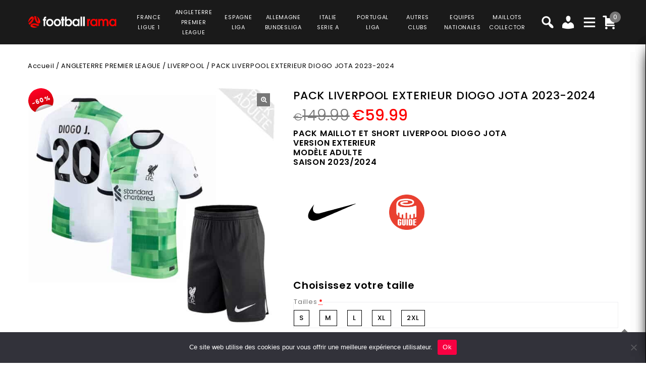

--- FILE ---
content_type: text/html; charset=UTF-8
request_url: https://www.footballrama.com/product/pack-liverpool-exterieur-diogo-jota-ensemble-adulte-maillot-et-short-2023-2024/
body_size: 41108
content:
<!DOCTYPE html>
<html lang="fr-FR">
<head>
<meta charset="UTF-8">
<meta name="viewport" content="width=device-width,user-scalable=no">
<link rel="profile" href="http://gmpg.org/xfn/11"/>
<link rel="pingback" href="https://www.footballrama.com/xmlrpc.php"/>
<style>
.second-menu ul.sub-menu {
	display:none;
}
</style>
 <title>PACK LIVERPOOL EXTERIEUR DIOGO JOTA 2023-2024 PRIX REDUIT -40% : €89.99 - Footballrama</title>
<!--[if lt IE 9]>
		<![endif]-->
<meta name='robots' content='max-image-preview:large' />

<!-- Google Tag Manager for WordPress by gtm4wp.com -->
<script data-cfasync="false" data-pagespeed-no-defer>
	var gtm4wp_datalayer_name = "dataLayer";
	var dataLayer = dataLayer || [];
	const gtm4wp_use_sku_instead = false;
	const gtm4wp_currency = 'EUR';
	const gtm4wp_product_per_impression = 10;
	const gtm4wp_clear_ecommerce = false;
</script>
<!-- End Google Tag Manager for WordPress by gtm4wp.com --><link rel='dns-prefetch' href='//fonts.googleapis.com' />
<link rel="alternate" type="application/rss+xml" title="Footballrama &raquo; Flux" href="https://www.footballrama.com/feed/" />
<link rel="alternate" type="application/rss+xml" title="Footballrama &raquo; Flux des commentaires" href="https://www.footballrama.com/comments/feed/" />
<link rel='preload' as='style' onload="this.onload=null;this.rel='stylesheet'" id='google_fonts' href='https://fonts.googleapis.com/css?family=Poppins%3A100%2C200%2C300%2C400%2C500%2C600%2C700%2C800%2C900&#038;ver=1.0.0#038;subset=latin%2Clatin-ext'  media='all' /><link rel='preload' as='style' onload="this.onload=null;this.rel='stylesheet'" id='tmpmela_isotope' href='https://www.footballrama.com/wp-content/themes/footflops/css/isotop-port.css?ver=6.4.1'  media='all' /><link rel='preload' as='style' onload="this.onload=null;this.rel='stylesheet'" id='tmpmela_custom' href='https://www.footballrama.com/wp-content/themes/footflops/css/codezeel/custom.css?ver=6.4.1'  media='all' /><link rel='preload' as='style' onload="this.onload=null;this.rel='stylesheet'" id='owl.carousel' href='https://www.footballrama.com/wp-content/themes/footflops/css/codezeel/owl.carousel.css?ver=6.4.1'  media='all' /><link rel='preload' as='style' onload="this.onload=null;this.rel='stylesheet'" id='owl.transitions' href='https://www.footballrama.com/wp-content/themes/footflops/css/codezeel/owl.transitions.css?ver=6.4.1'  media='all' /><link rel='preload' as='style' onload="this.onload=null;this.rel='stylesheet'" id='shadowbox' href='https://www.footballrama.com/wp-content/themes/footflops/css/codezeel/shadowbox.css?ver=6.4.1'  media='all' /><link rel='preload' as='style' onload="this.onload=null;this.rel='stylesheet'" id='tmpmela_shortcode_style' href='https://www.footballrama.com/wp-content/themes/footflops/css/codezeel/shortcode_style.css?ver=6.4.1'  media='all' /><link rel='preload' as='style' onload="this.onload=null;this.rel='stylesheet'" id='animate_min' href='https://www.footballrama.com/wp-content/themes/footflops/css/codezeel/animate.min.css?ver=6.4.1'  media='all' /><link rel='preload' as='style' onload="this.onload=null;this.rel='stylesheet'" id='tmpmela_woocommerce_css' href='https://www.footballrama.com/wp-content/themes/footflops/css/codezeel/woocommerce.css?ver=6.4.1'  media='all' /><link rel='preload' as='style' onload="this.onload=null;this.rel='stylesheet'" id='wp-block-library' href='https://www.footballrama.com/wp-includes/css/dist/block-library/style.min.css?ver=6.4.1'  media='all' /><link rel='preload' as='style' onload="this.onload=null;this.rel='stylesheet'" id='wc-blocks-vendors-style' href='https://www.footballrama.com/wp-content/plugins/woocommerce/packages/woocommerce-blocks/build/wc-blocks-vendors-style.css?ver=10.4.6'  media='all' /><link rel='preload' as='style' onload="this.onload=null;this.rel='stylesheet'" id='wc-blocks-style' href='https://www.footballrama.com/wp-content/plugins/woocommerce/packages/woocommerce-blocks/build/wc-blocks-style.css?ver=10.4.6'  media='all' /><style id='classic-theme-styles-inline-css' type='text/css'>
/*! This file is auto-generated */
.wp-block-button__link{color:#fff;background-color:#32373c;border-radius:9999px;box-shadow:none;text-decoration:none;padding:calc(.667em + 2px) calc(1.333em + 2px);font-size:1.125em}.wp-block-file__button{background:#32373c;color:#fff;text-decoration:none}
</style>
<style id='global-styles-inline-css' type='text/css'>
body{--wp--preset--color--black: #000000;--wp--preset--color--cyan-bluish-gray: #abb8c3;--wp--preset--color--white: #ffffff;--wp--preset--color--pale-pink: #f78da7;--wp--preset--color--vivid-red: #cf2e2e;--wp--preset--color--luminous-vivid-orange: #ff6900;--wp--preset--color--luminous-vivid-amber: #fcb900;--wp--preset--color--light-green-cyan: #7bdcb5;--wp--preset--color--vivid-green-cyan: #00d084;--wp--preset--color--pale-cyan-blue: #8ed1fc;--wp--preset--color--vivid-cyan-blue: #0693e3;--wp--preset--color--vivid-purple: #9b51e0;--wp--preset--gradient--vivid-cyan-blue-to-vivid-purple: linear-gradient(135deg,rgba(6,147,227,1) 0%,rgb(155,81,224) 100%);--wp--preset--gradient--light-green-cyan-to-vivid-green-cyan: linear-gradient(135deg,rgb(122,220,180) 0%,rgb(0,208,130) 100%);--wp--preset--gradient--luminous-vivid-amber-to-luminous-vivid-orange: linear-gradient(135deg,rgba(252,185,0,1) 0%,rgba(255,105,0,1) 100%);--wp--preset--gradient--luminous-vivid-orange-to-vivid-red: linear-gradient(135deg,rgba(255,105,0,1) 0%,rgb(207,46,46) 100%);--wp--preset--gradient--very-light-gray-to-cyan-bluish-gray: linear-gradient(135deg,rgb(238,238,238) 0%,rgb(169,184,195) 100%);--wp--preset--gradient--cool-to-warm-spectrum: linear-gradient(135deg,rgb(74,234,220) 0%,rgb(151,120,209) 20%,rgb(207,42,186) 40%,rgb(238,44,130) 60%,rgb(251,105,98) 80%,rgb(254,248,76) 100%);--wp--preset--gradient--blush-light-purple: linear-gradient(135deg,rgb(255,206,236) 0%,rgb(152,150,240) 100%);--wp--preset--gradient--blush-bordeaux: linear-gradient(135deg,rgb(254,205,165) 0%,rgb(254,45,45) 50%,rgb(107,0,62) 100%);--wp--preset--gradient--luminous-dusk: linear-gradient(135deg,rgb(255,203,112) 0%,rgb(199,81,192) 50%,rgb(65,88,208) 100%);--wp--preset--gradient--pale-ocean: linear-gradient(135deg,rgb(255,245,203) 0%,rgb(182,227,212) 50%,rgb(51,167,181) 100%);--wp--preset--gradient--electric-grass: linear-gradient(135deg,rgb(202,248,128) 0%,rgb(113,206,126) 100%);--wp--preset--gradient--midnight: linear-gradient(135deg,rgb(2,3,129) 0%,rgb(40,116,252) 100%);--wp--preset--font-size--small: 13px;--wp--preset--font-size--medium: 20px;--wp--preset--font-size--large: 36px;--wp--preset--font-size--x-large: 42px;--wp--preset--spacing--20: 0.44rem;--wp--preset--spacing--30: 0.67rem;--wp--preset--spacing--40: 1rem;--wp--preset--spacing--50: 1.5rem;--wp--preset--spacing--60: 2.25rem;--wp--preset--spacing--70: 3.38rem;--wp--preset--spacing--80: 5.06rem;--wp--preset--shadow--natural: 6px 6px 9px rgba(0, 0, 0, 0.2);--wp--preset--shadow--deep: 12px 12px 50px rgba(0, 0, 0, 0.4);--wp--preset--shadow--sharp: 6px 6px 0px rgba(0, 0, 0, 0.2);--wp--preset--shadow--outlined: 6px 6px 0px -3px rgba(255, 255, 255, 1), 6px 6px rgba(0, 0, 0, 1);--wp--preset--shadow--crisp: 6px 6px 0px rgba(0, 0, 0, 1);}:where(.is-layout-flex){gap: 0.5em;}:where(.is-layout-grid){gap: 0.5em;}body .is-layout-flow > .alignleft{float: left;margin-inline-start: 0;margin-inline-end: 2em;}body .is-layout-flow > .alignright{float: right;margin-inline-start: 2em;margin-inline-end: 0;}body .is-layout-flow > .aligncenter{margin-left: auto !important;margin-right: auto !important;}body .is-layout-constrained > .alignleft{float: left;margin-inline-start: 0;margin-inline-end: 2em;}body .is-layout-constrained > .alignright{float: right;margin-inline-start: 2em;margin-inline-end: 0;}body .is-layout-constrained > .aligncenter{margin-left: auto !important;margin-right: auto !important;}body .is-layout-constrained > :where(:not(.alignleft):not(.alignright):not(.alignfull)){max-width: var(--wp--style--global--content-size);margin-left: auto !important;margin-right: auto !important;}body .is-layout-constrained > .alignwide{max-width: var(--wp--style--global--wide-size);}body .is-layout-flex{display: flex;}body .is-layout-flex{flex-wrap: wrap;align-items: center;}body .is-layout-flex > *{margin: 0;}body .is-layout-grid{display: grid;}body .is-layout-grid > *{margin: 0;}:where(.wp-block-columns.is-layout-flex){gap: 2em;}:where(.wp-block-columns.is-layout-grid){gap: 2em;}:where(.wp-block-post-template.is-layout-flex){gap: 1.25em;}:where(.wp-block-post-template.is-layout-grid){gap: 1.25em;}.has-black-color{color: var(--wp--preset--color--black) !important;}.has-cyan-bluish-gray-color{color: var(--wp--preset--color--cyan-bluish-gray) !important;}.has-white-color{color: var(--wp--preset--color--white) !important;}.has-pale-pink-color{color: var(--wp--preset--color--pale-pink) !important;}.has-vivid-red-color{color: var(--wp--preset--color--vivid-red) !important;}.has-luminous-vivid-orange-color{color: var(--wp--preset--color--luminous-vivid-orange) !important;}.has-luminous-vivid-amber-color{color: var(--wp--preset--color--luminous-vivid-amber) !important;}.has-light-green-cyan-color{color: var(--wp--preset--color--light-green-cyan) !important;}.has-vivid-green-cyan-color{color: var(--wp--preset--color--vivid-green-cyan) !important;}.has-pale-cyan-blue-color{color: var(--wp--preset--color--pale-cyan-blue) !important;}.has-vivid-cyan-blue-color{color: var(--wp--preset--color--vivid-cyan-blue) !important;}.has-vivid-purple-color{color: var(--wp--preset--color--vivid-purple) !important;}.has-black-background-color{background-color: var(--wp--preset--color--black) !important;}.has-cyan-bluish-gray-background-color{background-color: var(--wp--preset--color--cyan-bluish-gray) !important;}.has-white-background-color{background-color: var(--wp--preset--color--white) !important;}.has-pale-pink-background-color{background-color: var(--wp--preset--color--pale-pink) !important;}.has-vivid-red-background-color{background-color: var(--wp--preset--color--vivid-red) !important;}.has-luminous-vivid-orange-background-color{background-color: var(--wp--preset--color--luminous-vivid-orange) !important;}.has-luminous-vivid-amber-background-color{background-color: var(--wp--preset--color--luminous-vivid-amber) !important;}.has-light-green-cyan-background-color{background-color: var(--wp--preset--color--light-green-cyan) !important;}.has-vivid-green-cyan-background-color{background-color: var(--wp--preset--color--vivid-green-cyan) !important;}.has-pale-cyan-blue-background-color{background-color: var(--wp--preset--color--pale-cyan-blue) !important;}.has-vivid-cyan-blue-background-color{background-color: var(--wp--preset--color--vivid-cyan-blue) !important;}.has-vivid-purple-background-color{background-color: var(--wp--preset--color--vivid-purple) !important;}.has-black-border-color{border-color: var(--wp--preset--color--black) !important;}.has-cyan-bluish-gray-border-color{border-color: var(--wp--preset--color--cyan-bluish-gray) !important;}.has-white-border-color{border-color: var(--wp--preset--color--white) !important;}.has-pale-pink-border-color{border-color: var(--wp--preset--color--pale-pink) !important;}.has-vivid-red-border-color{border-color: var(--wp--preset--color--vivid-red) !important;}.has-luminous-vivid-orange-border-color{border-color: var(--wp--preset--color--luminous-vivid-orange) !important;}.has-luminous-vivid-amber-border-color{border-color: var(--wp--preset--color--luminous-vivid-amber) !important;}.has-light-green-cyan-border-color{border-color: var(--wp--preset--color--light-green-cyan) !important;}.has-vivid-green-cyan-border-color{border-color: var(--wp--preset--color--vivid-green-cyan) !important;}.has-pale-cyan-blue-border-color{border-color: var(--wp--preset--color--pale-cyan-blue) !important;}.has-vivid-cyan-blue-border-color{border-color: var(--wp--preset--color--vivid-cyan-blue) !important;}.has-vivid-purple-border-color{border-color: var(--wp--preset--color--vivid-purple) !important;}.has-vivid-cyan-blue-to-vivid-purple-gradient-background{background: var(--wp--preset--gradient--vivid-cyan-blue-to-vivid-purple) !important;}.has-light-green-cyan-to-vivid-green-cyan-gradient-background{background: var(--wp--preset--gradient--light-green-cyan-to-vivid-green-cyan) !important;}.has-luminous-vivid-amber-to-luminous-vivid-orange-gradient-background{background: var(--wp--preset--gradient--luminous-vivid-amber-to-luminous-vivid-orange) !important;}.has-luminous-vivid-orange-to-vivid-red-gradient-background{background: var(--wp--preset--gradient--luminous-vivid-orange-to-vivid-red) !important;}.has-very-light-gray-to-cyan-bluish-gray-gradient-background{background: var(--wp--preset--gradient--very-light-gray-to-cyan-bluish-gray) !important;}.has-cool-to-warm-spectrum-gradient-background{background: var(--wp--preset--gradient--cool-to-warm-spectrum) !important;}.has-blush-light-purple-gradient-background{background: var(--wp--preset--gradient--blush-light-purple) !important;}.has-blush-bordeaux-gradient-background{background: var(--wp--preset--gradient--blush-bordeaux) !important;}.has-luminous-dusk-gradient-background{background: var(--wp--preset--gradient--luminous-dusk) !important;}.has-pale-ocean-gradient-background{background: var(--wp--preset--gradient--pale-ocean) !important;}.has-electric-grass-gradient-background{background: var(--wp--preset--gradient--electric-grass) !important;}.has-midnight-gradient-background{background: var(--wp--preset--gradient--midnight) !important;}.has-small-font-size{font-size: var(--wp--preset--font-size--small) !important;}.has-medium-font-size{font-size: var(--wp--preset--font-size--medium) !important;}.has-large-font-size{font-size: var(--wp--preset--font-size--large) !important;}.has-x-large-font-size{font-size: var(--wp--preset--font-size--x-large) !important;}
.wp-block-navigation a:where(:not(.wp-element-button)){color: inherit;}
:where(.wp-block-post-template.is-layout-flex){gap: 1.25em;}:where(.wp-block-post-template.is-layout-grid){gap: 1.25em;}
:where(.wp-block-columns.is-layout-flex){gap: 2em;}:where(.wp-block-columns.is-layout-grid){gap: 2em;}
.wp-block-pullquote{font-size: 1.5em;line-height: 1.6;}
</style>
<link rel='preload' as='style' onload="this.onload=null;this.rel='stylesheet'" id='contact-form-7' href='https://www.footballrama.com/wp-content/plugins/contact-form-7/includes/css/styles.css?ver=5.7.7'  media='all' /><link rel='preload' as='style' onload="this.onload=null;this.rel='stylesheet'" id='cookie-notice-front' href='https://www.footballrama.com/wp-content/plugins/cookie-notice/css/front.min.css?ver=2.5.6'  media='all' /><link rel='preload' as='style' onload="this.onload=null;this.rel='stylesheet'" id='bodhi-svgs-attachment' href='https://www.footballrama.com/wp-content/plugins/svg-support/css/svgs-attachment.css'  media='all' /><link rel='preload' as='style' onload="this.onload=null;this.rel='stylesheet'" id='taxonomy-image-plugin-public' href='https://www.footballrama.com/wp-content/plugins/taxonomy-images/css/style.css?ver=0.9.6'  media='all' /><link rel='preload' as='style' onload="this.onload=null;this.rel='stylesheet'" id='photoswipe' href='https://www.footballrama.com/wp-content/plugins/woocommerce/assets/css/photoswipe/photoswipe.min.css?ver=7.9.0'  media='all' /><link rel='preload' as='style' onload="this.onload=null;this.rel='stylesheet'" id='photoswipe-default-skin' href='https://www.footballrama.com/wp-content/plugins/woocommerce/assets/css/photoswipe/default-skin/default-skin.min.css?ver=7.9.0'  media='all' /><style id='woocommerce-inline-inline-css' type='text/css'>
.woocommerce form .form-row .required { visibility: visible; }
</style>
<link rel='preload' as='style' onload="this.onload=null;this.rel='stylesheet'" id='wr-frontend-elements' href='https://www.footballrama.com/wp-content/plugins/woorewards/styling/css/wr-elements.min.css?ver=5.2.4'  media='all' /><link rel='preload' as='style' onload="this.onload=null;this.rel='stylesheet'" id='wt-import-export-for-woo' href='https://www.footballrama.com/wp-content/plugins/wt-import-export-for-woo/public/css/wt-import-export-for-woo-public.css?ver=1.2.0'  media='all' /><link rel='preload' as='style' onload="this.onload=null;this.rel='stylesheet'" id='wt-woocommerce-related-products' href='https://www.footballrama.com/wp-content/plugins/wt-woocommerce-related-products/public/css/custom-related-products-public.css?ver=1.7.2'  media='all' /><link rel='preload' as='style' onload="this.onload=null;this.rel='stylesheet'" id='carousel-css' href='https://www.footballrama.com/wp-content/plugins/wt-woocommerce-related-products/public/css/owl.carousel.min.css?ver=1.7.2'  media='all' /><link rel='preload' as='style' onload="this.onload=null;this.rel='stylesheet'" id='carousel-theme-css' href='https://www.footballrama.com/wp-content/plugins/wt-woocommerce-related-products/public/css/owl.theme.default.min.css?ver=1.7.2'  media='all' /><link rel='preload' as='style' onload="this.onload=null;this.rel='stylesheet'" id='fpf_front' href='https://www.footballrama.com/wp-content/plugins/flexible-product-fields/assets/css/front.min.css?ver=2.9.3.69'  media='all' /><link rel='preload' as='style' onload="this.onload=null;this.rel='stylesheet'" id='fpf_new_front' href='https://www.footballrama.com/wp-content/plugins/flexible-product-fields/assets/css/new-front.css?ver=2.9.3.69'  media='all' /><link rel='preload' as='style' onload="this.onload=null;this.rel='stylesheet'" id='swatches-and-photos' href='https://www.footballrama.com/wp-content/plugins/woocommerce-variation-swatches-and-photos/assets/css/swatches-and-photos.css?ver=3.0.6'  media='all' /><link rel='preload' as='style' onload="this.onload=null;this.rel='stylesheet'" id='dashicons' href='https://www.footballrama.com/wp-includes/css/dashicons.min.css?ver=6.4.1'  media='all' /><link rel='preload' as='style' onload="this.onload=null;this.rel='stylesheet'" id='tmpmela-style' href='https://www.footballrama.com/wp-content/themes/footflops/style.css?ver=1.0'  media='all' /><link rel='preload' as='style' onload="this.onload=null;this.rel='stylesheet'" id='child-style' href='https://www.footballrama.com/wp-content/themes/footflops-child/style.css?ver=1.0'  media='all' /><link rel='preload' as='style' onload="this.onload=null;this.rel='stylesheet'" id='tmpmela-fonts' href='//fonts.googleapis.com/css?family=Source+Sans+Pro%3A300%2C400%2C700%2C300italic%2C400italic%2C700italic%7CBitter%3A400%2C700&#038;subset=latin%2Clatin-ext'  media='all' /><link rel='preload' as='style' onload="this.onload=null;this.rel='stylesheet'" id='FontAwesome' href='https://www.footballrama.com/wp-content/themes/footflops/fonts/css/font-awesome.css?ver=4.7.0'  media='all' /><link rel='preload' as='style' onload="this.onload=null;this.rel='stylesheet'" id='fpf-pro-front' href='https://www.footballrama.com/wp-content/plugins/flexible-product-fields-pro/assets/css/new-front.css?ver=13'  media='all' /><link rel='preload' as='style' onload="this.onload=null;this.rel='stylesheet'" id='stripe_styles' href='https://www.footballrama.com/wp-content/plugins/woocommerce-gateway-stripe/assets/css/stripe-styles.css?ver=8.1.1'  media='all' /><script  src="https://www.footballrama.com/wp-includes/js/jquery/jquery.min.js?ver=3.7.1" id="jquery-core-js"></script>
<script  src="https://www.footballrama.com/wp-includes/js/jquery/jquery-migrate.min.js?ver=3.4.1" id="jquery-migrate-js"></script>
<script  src="https://www.footballrama.com/wp-content/plugins/svg-support/vendor/DOMPurify/DOMPurify.min.js?ver=2.5.8" id="bodhi-dompurify-library-js"></script>
<script type="text/javascript" id="bodhi_svg_inline-js-extra">
/* <![CDATA[ */
var svgSettings = {"skipNested":""};
/* ]]> */
</script>
<script  src="https://www.footballrama.com/wp-content/plugins/svg-support/js/min/svgs-inline-min.js" id="bodhi_svg_inline-js"></script>
<script  id="bodhi_svg_inline-js-after">
/* <![CDATA[ */
cssTarget={"Bodhi":"img.style-svg","ForceInlineSVG":"style-svg"};ForceInlineSVGActive="false";frontSanitizationEnabled="on";
/* ]]> */
</script>
<script  src="https://www.footballrama.com/wp-content/plugins/woocommerce/assets/js/jquery-blockui/jquery.blockUI.min.js?ver=2.7.0-wc.7.9.0" id="jquery-blockui-js"></script>
<script type="text/javascript" id="wc-add-to-cart-js-extra">
/* <![CDATA[ */
var wc_add_to_cart_params = {"ajax_url":"\/wp-admin\/admin-ajax.php","wc_ajax_url":"\/?wc-ajax=%%endpoint%%","i18n_view_cart":"Voir le panier","cart_url":"https:\/\/www.footballrama.com\/cart\/","is_cart":"","cart_redirect_after_add":"no"};
/* ]]> */
</script>
<script  src="https://www.footballrama.com/wp-content/plugins/woocommerce/assets/js/frontend/add-to-cart.min.js?ver=7.9.0" id="wc-add-to-cart-js"></script>
<script  src="https://www.footballrama.com/wp-content/plugins/wt-woocommerce-related-products/public/js/custom-related-products-public.js?ver=1.7.2" id="wt-woocommerce-related-products-js"></script>
<script  src="https://www.footballrama.com/wp-content/plugins/wt-woocommerce-related-products/public/js/wt_owl_carousel.js?ver=1.7.2" id="wt-owl-js-js"></script>
<script  src="https://www.footballrama.com/wp-content/plugins/woocommerce/assets/js/accounting/accounting.min.js?ver=0.4.2" id="accounting-js"></script>
<script type="text/javascript" id="fpf_product-js-extra">
/* <![CDATA[ */
var fpf_product = {"total":"Total","currency_format_num_decimals":"2","currency_format_symbol":"\u20ac","currency_format_decimal_sep":".","currency_format_thousand_sep":",","currency_format":"%s%v","fields_rules":[],"fpf_fields":[{"id":"104827_taille","priority":10,"type":"heading","title":"Choisissez votre taille","css_class":"","logic":"0","logic_operator":"or","_group_id":104827,"has_price":false,"has_price_in_options":false,"has_options":false,"price_value":0,"price_type":"fixed"},{"id":"104827_tailles","priority":20,"type":"radio","title":"Tailles","required":"1","css_class":"","tooltip":"","options":[{"value":"S","label":"S","price_value":0},{"value":"M","label":"M","price_value":0},{"value":"L","label":"L","price_value":0},{"value":"XL","label":"XL","price_value":0},{"value":"2XL","label":"2XL","price_value":0}],"default":"","price_values":{"2":{"price_type":"","price":""},"3":{"price_type":"","price":""},"_value":{"price_type":"","price":""},"":{"price_type":"","price":""},"x":{"price_type":"","price":""},"X":{"price_type":"","price":""},"XS":{"price_type":"","price":""},"S":{"price_type":"","price":""},"M":{"price_type":"","price":""},"L":{"price_type":"","price":""},"XL":{"price_type":"","price":""},"2X":{"price_type":"","price":""},"2XL":{"price_type":"","price":""},"3X":{"price_type":"","price":""},"3XL":{"price_type":"","price":""}},"logic":"0","logic_operator":"or","_group_id":104827,"has_price":false,"has_price_in_options":true,"has_options":true,"price_value":0,"price_type":"fixed"},{"id":"fpf_8206958","priority":10,"type":"heading","title":"Badges Europa League","css_class":"","logic":"0","logic_operator":"or","_group_id":105012,"has_price":false,"has_price_in_options":false,"has_options":false,"price_value":0,"price_type":"fixed"},{"id":"fpf_8584192","priority":20,"type":"radio-images","title":"Badge Europa League + Badge UEFA Foundation","required":"0","css_class":"badge","tooltip":"","options":[{"value":"9","label":"2 badges","image_id":"111047","price_value":9,"price_type":"fixed","price":"9","calculation_type":"","price_display":9}],"default":"","preview_width":100,"preview_label_hide":"0","price_values":{"4":{"price_type":"","price":""},"9":{"price_type":"fixed","price":"9"},"_value":{"price_type":"","price":""},"":{"price_type":"","price":""}},"logic":"0","logic_operator":"or","_group_id":105012,"has_price":false,"has_price_in_options":true,"has_options":true,"price_value":0,"price_type":"fixed"},{"id":"fpf_9284320","priority":10,"type":"heading","title":"Badges Premier League","css_class":"","logic":"0","logic_operator":"or","_group_id":104969,"has_price":false,"has_price_in_options":false,"has_options":false,"price_value":0,"price_type":"fixed"},{"id":"fpf_8228697","priority":20,"type":"radio-images","title":"Badge English Premier League + Badge No Room for Racism","required":"0","css_class":"badge","tooltip":"","options":[{"value":"9","label":"2 badges","image_id":"123206","price_value":9,"price_type":"fixed","price":"9","calculation_type":"","price_display":9}],"default":"","preview_width":100,"preview_label_hide":"0","price_values":{"9":{"price_type":"fixed","price":"9"},"_value":{"price_type":"","price":""},"":{"price_type":"","price":""}},"logic":"0","logic_operator":"or","_group_id":104969,"has_price":false,"has_price_in_options":true,"has_options":true,"price_value":0,"price_type":"fixed"}],"fpf_product_price":"149.99"};
/* ]]> */
</script>
<script  src="https://www.footballrama.com/wp-content/plugins/flexible-product-fields/assets/js/fpf_product.min.js?ver=2.9.3.69" id="fpf_product-js"></script>
<script  src="https://www.footballrama.com/wp-content/plugins/js_composer/assets/js/vendors/woocommerce-add-to-cart.js?ver=6.11.0" id="vc_woocommerce-add-to-cart-js-js"></script>
<script  src="https://www.footballrama.com/wp-includes/js/underscore.min.js?ver=1.13.4" id="underscore-js"></script>
<script type="text/javascript" id="wp-util-js-extra">
/* <![CDATA[ */
var _wpUtilSettings = {"ajax":{"url":"\/wp-admin\/admin-ajax.php"}};
/* ]]> */
</script>
<script  src="https://www.footballrama.com/wp-includes/js/wp-util.min.js?ver=6.4.1" id="wp-util-js"></script>
<script  src="https://www.footballrama.com/wp-content/themes/footflops-child/custom-scripts.js?ver=6.4.1" id="custom-scripts-js"></script>
<script  src="https://www.footballrama.com/wp-content/themes/footflops/js/codezeel/jquery.jqtransform.js?ver=6.4.1" id="jqtransform-js"></script>
<script  src="https://www.footballrama.com/wp-content/themes/footflops/js/codezeel/jquery.jqtransform.script.js?ver=6.4.1" id="jqtransform_script-js"></script>
<script  src="https://www.footballrama.com/wp-content/themes/footflops/js/codezeel/jquery.custom.min.js?ver=6.4.1" id="tmpmela_custom_script-js"></script>
<script  src="https://www.footballrama.com/wp-content/themes/footflops/js/codezeel/codezeel.min.js?ver=6.4.1" id="tmpmela_codezeel-js"></script>
<script  src="https://www.footballrama.com/wp-content/themes/footflops/js/codezeel/carousel.min.js?ver=6.4.1" id="carousel-js"></script>
<script  src="https://www.footballrama.com/wp-content/themes/footflops/js/codezeel/jquery.easypiechart.min.js?ver=6.4.1" id="easypiechart-js"></script>
<script  src="https://www.footballrama.com/wp-content/themes/footflops/js/codezeel/custom.js?ver=6.4.1" id="tmpmela_custom-js"></script>
<script  src="https://www.footballrama.com/wp-content/themes/footflops/js/codezeel/owl.carousel.min.js?ver=6.4.1" id="owlcarousel-js"></script>
<script  src="https://www.footballrama.com/wp-content/themes/footflops/js/codezeel/jquery.formalize.min.js?ver=6.4.1" id="formalize-js"></script>
<script  src="https://www.footballrama.com/wp-content/themes/footflops/js/codezeel/respond.min.js?ver=6.4.1" id="respond-js"></script>
<script  src="https://www.footballrama.com/wp-content/themes/footflops/js/codezeel/jquery.validate.js?ver=6.4.1" id="validate-js"></script>
<script  src="https://www.footballrama.com/wp-content/themes/footflops/js/codezeel/shadowbox.js?ver=6.4.1" id="shadowbox-js"></script>
<script  src="https://www.footballrama.com/wp-content/themes/footflops/js/codezeel/waypoints.min.js?ver=6.4.1" id="waypoints-js"></script>
<script  src="https://www.footballrama.com/wp-content/themes/footflops/js/codezeel/jquery.megamenu.js?ver=6.4.1" id="megamenu-js"></script>
<script  src="https://www.footballrama.com/wp-content/themes/footflops/js/codezeel/easyResponsiveTabs.js?ver=6.4.1" id="easyResponsiveTabs-js"></script>
<script  src="https://www.footballrama.com/wp-content/themes/footflops/js/codezeel/jquery.treeview.js?ver=6.4.1" id="jtree_min-js"></script>
<script  src="https://www.footballrama.com/wp-content/themes/footflops/js/codezeel/jquery.jscroll.min.js?ver=6.4.1" id="scroll-min-js"></script>
<script  src="https://www.footballrama.com/wp-content/themes/footflops/js/codezeel/countUp.js?ver=6.4.1" id="countUp-js"></script>
<script  src="https://www.footballrama.com/wp-content/themes/footflops/js/codezeel/doubletaptogo.js?ver=6.4.1" id="doubletaptogo-js"></script>
<script  src="https://www.footballrama.com/wp-content/themes/footflops/js/codezeel/jquery.countdown.min.js?ver=6.4.1" id="countdown_min-js"></script>
<script  src="https://www.footballrama.com/wp-content/themes/footflops/js/html5.js?ver=6.4.1" id="tmpmela_html5-js"></script>
<script type="text/javascript" id="phpvariable-js-extra">
/* <![CDATA[ */
var php_var = {"tmpmela_loadmore":"","tmpmela_pagination":"","tmpmela_nomore":""};
/* ]]> */
</script>
<script  src="https://www.footballrama.com/wp-content/themes/footflops/js/codezeel/codezeelloadmore.js?ver=6.4.1" id="phpvariable-js"></script>
<script  src="https://www.footballrama.com/wp-content/plugins/flexible-product-fields-pro/assets/js/front.js?ver=13" id="flexible_product_fields_front_js-js"></script>
<script type="text/javascript" id="woocommerce-tokenization-form-js-extra">
/* <![CDATA[ */
var wc_tokenization_form_params = {"is_registration_required":"","is_logged_in":""};
/* ]]> */
</script>
<script  src="https://www.footballrama.com/wp-content/plugins/woocommerce/assets/js/frontend/tokenization-form.min.js?ver=7.9.0" id="woocommerce-tokenization-form-js"></script>
<link rel="https://api.w.org/" href="https://www.footballrama.com/wp-json/" /><link rel="alternate" type="application/json" href="https://www.footballrama.com/wp-json/wp/v2/product/110640" /><link rel="EditURI" type="application/rsd+xml" title="RSD" href="https://www.footballrama.com/xmlrpc.php?rsd" />
<meta name="generator" content="WordPress 6.4.1" />
<meta name="generator" content="WooCommerce 7.9.0" />
<link rel="canonical" href="https://www.footballrama.com/product/pack-liverpool-exterieur-diogo-jota-ensemble-adulte-maillot-et-short-2023-2024/" />
<link rel='shortlink' href='https://www.footballrama.com/?p=110640' />
<link rel="alternate" type="application/json+oembed" href="https://www.footballrama.com/wp-json/oembed/1.0/embed?url=https%3A%2F%2Fwww.footballrama.com%2Fproduct%2Fpack-liverpool-exterieur-diogo-jota-ensemble-adulte-maillot-et-short-2023-2024%2F" />
<link rel="alternate" type="text/xml+oembed" href="https://www.footballrama.com/wp-json/oembed/1.0/embed?url=https%3A%2F%2Fwww.footballrama.com%2Fproduct%2Fpack-liverpool-exterieur-diogo-jota-ensemble-adulte-maillot-et-short-2023-2024%2F&#038;format=xml" />
<meta name="facebook-domain-verification" content="9q3nksrbtxrs3d7juclif9q0sd454j" /><style></style><style id='lws-woorewards-blocks-inline-css'>:root{
	--wr-block-border-width: inherit;
	--wr-block-border-style: inherit;
	--wr-block-border-radius: inherit;
	--wr-block-border-color: inherit;
	--wr-block-background-color: inherit;
	--wr-block-font-size: inherit;
	--wr-block-font-color: inherit;
	--wr-block-padding: inherit;
	--wr-button-border-width: inherit;
	--wr-button-border-style: inherit;
	--wr-button-border-radius: inherit;
	--wr-button-border-color: inherit;
	--wr-button-background-color: inherit;
	--wr-button-font-size: inherit;
	--wr-button-font-color: inherit;
	--wr-button-border-over-color: inherit;
	--wr-button-background-over-color: inherit;
	--wr-button-font-over-color: inherit;
	--wr-button-padding: inherit;
}</style>
<!-- Google Tag Manager for WordPress by gtm4wp.com -->
<!-- GTM Container placement set to footer -->
<script data-cfasync="false" data-pagespeed-no-defer>
	var dataLayer_content = {"pagePostType":"product","pagePostType2":"single-product","pagePostAuthor":"jujuadmin","customerTotalOrders":0,"customerTotalOrderValue":0,"customerFirstName":"","customerLastName":"","customerBillingFirstName":"","customerBillingLastName":"","customerBillingCompany":"","customerBillingAddress1":"","customerBillingAddress2":"","customerBillingCity":"","customerBillingState":"","customerBillingPostcode":"","customerBillingCountry":"","customerBillingEmail":"","customerBillingEmailHash":"","customerBillingPhone":"","customerShippingFirstName":"","customerShippingLastName":"","customerShippingCompany":"","customerShippingAddress1":"","customerShippingAddress2":"","customerShippingCity":"","customerShippingState":"","customerShippingPostcode":"","customerShippingCountry":"","productRatingCounts":[],"productAverageRating":4.5,"productReviewCount":8,"productType":"simple","productIsVariable":0};
	dataLayer.push( dataLayer_content );
</script>
<script data-cfasync="false" data-pagespeed-no-defer>
(function(w,d,s,l,i){w[l]=w[l]||[];w[l].push({'gtm.start':
new Date().getTime(),event:'gtm.js'});var f=d.getElementsByTagName(s)[0],
j=d.createElement(s),dl=l!='dataLayer'?'&l='+l:'';j.async=true;j.src=
'//www.googletagmanager.com/gtm.js?id='+i+dl;f.parentNode.insertBefore(j,f);
})(window,document,'script','dataLayer','GTM-WHHTMD4M');
</script>
<!-- End Google Tag Manager for WordPress by gtm4wp.com -->
<link rel="shortcut icon" type="image/png" href="/wp-content/themes/footflops-child/images/favicons/footballrama.png" />

<link rel="icon" type="image/png" href="/wp-content/themes/footflops-child/images/favicons/footballrama.png" />

<link rel="apple-touch-icon" type="image/png" href="/wp-content/themes/footflops-child/images/favicons/footballrama.png" />

<link rel="apple-touch-icon-precomposed" type="image/png" href="/wp-content/themes/footflops-child/images/favicons/footballrama.png" />
    		<style>
           @font-face {
             font-family: Poppins;
             font-style: normal;
             font-weight: 100;
             src: url(https://fonts.gstatic.com/s/poppins/v20/pxiGyp8kv8JHgFVrLPTucHtF.ttf) format('truetype');
           }

           @font-face {
             font-family: Poppins;
             font-style: normal;
             font-weight: 200;
             src: url(https://fonts.gstatic.com/s/poppins/v20/pxiByp8kv8JHgFVrLFj_Z1xlEA.ttf) format('truetype');
           }

           @font-face {
             font-family: Poppins;
             font-style: normal;
             font-weight: 300;
             src: url(https://fonts.gstatic.com/s/poppins/v20/pxiByp8kv8JHgFVrLDz8Z1xlEA.ttf) format('truetype');
           }

           @font-face {
             font-family: Poppins;
             font-style: normal;
             font-weight: 400;
             src: url(https://fonts.gstatic.com/s/poppins/v20/pxiEyp8kv8JHgFVrJJfedw.ttf) format('truetype');
           }

           @font-face {
             font-family: Poppins;
             font-style: normal;
             font-weight: 500;
             src: url(https://fonts.gstatic.com/s/poppins/v20/pxiByp8kv8JHgFVrLGT9Z1xlEA.ttf) format('truetype');
           }

           @font-face {
             font-family: Poppins;
             font-style: normal;
             font-weight: 600;
             src: url(https://fonts.gstatic.com/s/poppins/v20/pxiByp8kv8JHgFVrLEj6Z1xlEA.ttf) format('truetype');
           }

           @font-face {
             font-family: Poppins;
             font-style: normal;
             font-weight: 700;
             src: url(https://fonts.gstatic.com/s/poppins/v20/pxiByp8kv8JHgFVrLCz7Z1xlEA.ttf) format('truetype');
           }

           @font-face {
             font-family: Poppins;
             font-style: normal;
             font-weight: 800;
             src: url(https://fonts.gstatic.com/s/poppins/v20/pxiByp8kv8JHgFVrLDD4Z1xlEA.ttf) format('truetype');
           }

           @font-face {
             font-family: Poppins;
             font-style: normal;
             font-weight: 900;
             src: url(https://fonts.gstatic.com/s/poppins/v20/pxiByp8kv8JHgFVrLBT5Z1xlEA.ttf) format('truetype');
           }

           .item {
             overflow: hidden;
             position: relative;
           }

           .center {
             text-align: center;
             position: relative;
           }

           .shortcode-title {
             margin: 0px 0px 20px;
             padding: 0px;
             width: 100%;
             position: relative;
           }

           .home .shortcode-title {
             margin-bottom: 35px;
           }

           .shortcode-title::before {
             content: '';
             border-bottom-width: 2px;
             border-bottom-style: solid;
             border-bottom-color: rgb(217, 217, 217);
             position: absolute;
             width: 70px;
             bottom: 0px;
             left: 0px;
             right: 0px;
             margin: 0px auto;
           }

           .normal-title {
             margin: 0px;
             padding-bottom: 20px;
             position: relative;
             text-transform: capitalize;
             vertical-align: top;
             width: auto;
             font-size: 30px;
             line-height: 32px;
             font-weight: 500;
             letter-spacing: 0.4px;
             color: rgb(0, 0, 0);
           }

           .brand_main .product-block {
             position: relative;
             text-align: center;
             margin: 10px 25px;
             display: inline-block;
           }

           .item.brand_main {
             text-align: center;
           }

           .brand_main .product-block img {
             opacity: 1;
             max-width: 100%;
           }

           .woocommerce img {
             max-width: 100%;
           }

           .woocommerce ul.products {
             clear: both;
           }

           .woocommerce ul.products::after,
           .woocommerce ul.products::before {
             content: ' ';
             display: table;
           }

           .woocommerce ul.products::after {
             clear: both;
           }

           .woocommerce ul.products li.product {
             float: left;
             padding: 0px;
             position: relative;
             text-align: center;
             overflow: hidden;
           }

           .woocommerce ul.products li .container-inner {
             clear: both;
             display: block;
             margin: 0px;
             padding: 0px;
             position: relative;
             text-align: center;
             vertical-align: top;
           }

           .woocommerce ul.products li .container-inner .product-block-inner {
             display: block;
             margin: 15px;
             padding: 0px;
             position: relative;
             overflow: hidden;
             box-sizing: border-box;
           }

           .woocommerce ul.products li.first {
             clear: both;
           }

           .columns-4 li.product {
             width: 25%;
           }

           .home .woocommerce ul.products {
             background-image: none;
             box-shadow: none;
             border-top-left-radius: 0px;
             border-top-right-radius: 0px;
             border-bottom-right-radius: 0px;
             border-bottom-left-radius: 0px;
             border: none;
             padding: 0px;
             margin: 0px;
             background-position: initial initial;
             background-repeat: initial initial;
           }

           .woocommerce ul.products {
             padding: 0px;
             margin: 0px;
             list-style: none outside;
             clear: both;
             background-color: rgb(255, 255, 255);
             background-position: initial initial;
             background-repeat: initial initial;
           }

           .woocommerce ul.products::after {
             clear: both;
           }

           .woocommerce ul.products li {
             list-style: none outside;
           }

           .woocommerce ul.products li.product .product-name {
             margin: 0px 0px 5px;
             text-decoration: none;
             text-transform: initial;
             line-height: 24px;
             font-size: 14px;
             color: rgb(0, 0, 0);
             font-weight: 400;
             letter-spacing: 0.6px;
             text-overflow: ellipsis;
             overflow: hidden;
             white-space: nowrap;
           }

           .woocommerce ul.products li.product a img {
             margin: 0px auto;
             height: auto;
             max-width: 100%;
           }

           .woocommerce ul.products li.product .image-block > a {
             margin: 0px;
             display: block;
             text-align: center;
           }

           .product-detail-wrapper {
             min-height: 90px;
             position: relative;
             text-align: left;
             padding: 0px;
           }

           .woocommerce ul.products li.product .image-block {
             overflow: hidden;
             position: relative;
             margin-bottom: 15px;
             display: inline-block;
             vertical-align: top;
           }

           .product-button-hover {
             position: absolute;
             top: 5px;
             left: 5px;
             right: auto;
             bottom: auto;
             margin: 0px auto;
             width: 35px;
             opacity: 0;
             display: inline-block;
             text-align: center;
           }

           .product-button-outer {
             position: absolute;
             bottom: -40px;
             right: 0px;
             left: 0px;
             opacity: 0;
             margin: auto;
           }

           .woocommerce ul.products li .product-loading {
	     background-image: url(/wp-content/themes/footflops/images/codezeel/product-loading.gif);
             background-attachment: scroll;
             background-color: rgb(255, 255, 255);
             bottom: 0px;
             left: 0px;
             position: absolute;
             right: 0px;
             top: 0px;
             z-index: 99;
             background-position: 50% 50%;
             background-repeat: no-repeat no-repeat;
           }

           ul {
             box-sizing: border-box;
           }

           .screen-reader-text {
             clip: rect(1px 1px 1px 1px);
             border: 0px;
             height: 1px;
             margin: -1px;
             overflow: hidden;
             padding: 0px;
             position: absolute;
             width: 1px;
             word-wrap: normal !important;
           }

           .screen-reader-text {
             clip: rect(1px 1px 1px 1px);
             border: 0px;
             height: 1px;
             margin: -1px;
             overflow: hidden;
             padding: 0px;
             width: 1px;
             word-wrap: normal !important;
             overflow-wrap: normal !important;
             position: absolute !important;
           }

           .dashicons {
             font-family: dashicons;
             display: inline-block;
             line-height: 1;
             font-weight: 400;
             font-style: normal;
             text-decoration: inherit;
             text-transform: none;
             text-rendering: auto;
             -webkit-font-smoothing: antialiased;
             width: 20px;
             height: 20px;
             font-size: 20px;
             vertical-align: top;
             text-align: center;
           }

           .dashicons-arrow-down-alt2::before {
             content: '\f347';
           }

           .dashicons-cart::before {
             content: '\f174';
           }

           .dashicons-menu-alt::before {
             content: '\f228';
           }

           .dashicons-no-alt::before {
             content: '\f335';
           }

           .dashicons-search::before {
             content: '\f179';
           }

           body {
             color: rgb(119, 119, 119);
             font-family: Poppins, sans-serif;
             font-size: 13px;
             font-weight: 400;
             line-height: 26px;
             letter-spacing: 0.7px;
           }

           html,
           body,
           div,
           span,
           h3,
           h3,
           p,
           a,
           ul,
           li,
           form,
           label {
             border: 0px;
             font-style: inherit;
             font-weight: inherit;
             margin: 0px;
             outline: rgb(0, 0, 0);
             padding: 0px;
             vertical-align: baseline;
           }

           article,
           aside,
           header,
           nav,
           section {
             display: block;
           }

           a {
             color: rgb(128, 128, 128);
             text-decoration: none;
           }

           h3 {
             clear: both;
             margin: 10px 0px;
             font-weight: 600;
           }

           h3 {
             font-size: 18px;
             line-height: 1.0909090909;
           }

           i {
             font-style: italic;
           }

           p {
             margin-bottom: 24px;
           }

           .entry-content p {
             margin-bottom: 20px;
           }

           ul {
             margin: 0px 0px 24px 15px;
           }

           ul {
             clear: both;
           }

           li > ul {
             margin: 0px 0px 0px 20px;
           }

           img {
             border: 0px;
             vertical-align: middle;
           }

           input {
             box-sizing: border-box;
             vertical-align: middle;
             font-size: 14px;
             color: rgb(0, 0, 0);
           }

           input {
             line-height: normal;
           }

           input {
             background-image: -webkit-linear-gradient(top, rgba(255, 255, 255, 0), rgba(255, 255, 255, 0));
           }

           input[type="submit"] {
             -webkit-appearance: button;
           }

           .nav-menu a {
             border-top-left-radius: 0px;
             border-top-right-radius: 0px;
             border-bottom-right-radius: 0px;
             border-bottom-left-radius: 0px;
           }

           input {
             border: 1px solid rgb(229, 229, 229);
             padding: 8px 10px;
           }

           input[type="submit"] {
             display: inline-block;
             padding: 10px 30px;
             text-align: center;
             white-space: nowrap;
             text-decoration: none;
             text-transform: capitalize;
             color: rgb(255, 255, 255);
             font-size: 14px;
             font-weight: 400;
             letter-spacing: 0.5px;
             width: auto;
             line-height: 24px;
             background-color: rgb(119, 119, 119);
             border: none;
             border-top-left-radius: 0px;
             border-top-right-radius: 0px;
             border-bottom-right-radius: 0px;
             border-bottom-left-radius: 0px;
             background-position: initial initial;
             background-repeat: initial initial;
           }

           *::-webkit-input-placeholder {
             color: rgb(170, 170, 170);
           }

           .entry-content img {
             max-width: 100%;
           }

           .entry-content img,
           img[class*="attachment-"] {
             height: auto;
             max-width: 100%;
           }

           .screen-reader-text {
             clip: rect(1px 1px 1px 1px);
             position: absolute;
             display: none;
           }

           .site {
             width: 100%;
             margin: 0px auto;
             position: relative;
           }

           .main-content {
             overflow: visible;
           }

           .theme-container {
             width: 1400px;
             margin: 0px auto;
           }

           .topbar-outer {
             text-transform: capitalize;
             color: rgb(191, 191, 191);
             margin-bottom: 0px;
             font-size: 13px;
             font-weight: 400;
             line-height: 26px;
             letter-spacing: 0.6px;
             padding: 0px;
             text-align: left;
             position: relative;
             z-index: 99;
           }

           .topbar-link {
             display: inline-block;
             position: relative;
             z-index: 9;
             padding: 0px;
             margin: 0px 40px;
             float: right;
           }

           .header-main {
             vertical-align: top;
           }

           .site-header {
             position: relative;
           }

           .site-header-main.header-fix .header-top .theme-container {
             z-index: 9;
             padding: 0px;
           }

           .header-logo {
             display: inline-block;
             vertical-align: top;
             padding: 0px;
           }

           .header-right {
             display: grid;
             text-align: left;
             float: right;
             margin: 35px 0px 0px;
           }

           .header-center {
             display: inline-block;
             width: auto;
             text-align: center;
             vertical-align: top;
           }

           .header-left {
             margin: 0px auto;
             text-align: center;
             display: inline-block;
             z-index: 9;
             float: left;
             padding: 28px 0px 24px;
             position: relative;
           }

           .header-top {
             vertical-align: top;
             text-align: center;
             padding: 0px;
           }

           .header-logo > a {
             font-size: 40px;
             font-weight: bold;
             text-transform: capitalize;
             display: inline-block;
             color: rgb(136, 136, 136);
           }

           .header-mob-logo {
             display: none;
           }

           .header-search .header-toggle {
             background-image: url(../css/images/codezeel/search.svg);
             background-attachment: scroll;
             background-color: transparent;
             background-size: 23px;
             height: 25px;
             width: 25px;
             background-position: 50% 50%;
             background-repeat: no-repeat no-repeat;
           }

           .header-search {
             float: right;
             position: relative;
             z-index: 9;
             margin: 0px;
           }

           .header-search .search-form {
             display: none;
             position: absolute;
             right: 0px;
             top: 55px;
             z-index: 99999999;
           }

           .header-search .search-form #searchsubmit {
             display: none;
           }

           .header-search .search-form .search-field {
             height: 44px;
             background-color: rgb(255, 255, 255);
             color: rgb(171, 171, 171);
             padding: 10px 50px 10px 12px;
             width: 250px;
             border: 1px solid rgb(242, 242, 242);
             -webkit-box-shadow: rgba(0, 0, 0, 0.0980392) 0px 0px 6px;
             box-shadow: rgba(0, 0, 0, 0.0980392) 0px 0px 6px;
             background-position: initial initial;
             background-repeat: initial initial;
           }

           .site-header-main {
             z-index: 959;
           }

           .header-fix {
             vertical-align: top;
           }

           .header-top .main-navigation {
             z-index: 99;
           }

           .nav-menu a {
             font-size: 14px;
             padding: 12px 24px;
             color: rgb(33, 31, 32);
             display: block;
             text-transform: capitalize;
           }

           .main-navigation {
             position: relative;
             text-align: left;
             padding: 0px;
             width: auto;
             display: inline-block;
           }

           .site-main {
             clear: both;
             margin: 0px;
             min-height: 400px;
           }

           .hentry {
             margin: 0px auto;
             position: relative;
           }

           .site-content .entry-content {
             margin: 0px auto;
           }

           .entry-content p {
             line-height: 24px;
           }

           .site-content .entry-content {
             margin-top: 15px;
           }

           .page .entry-content {
             padding-top: 0px;
             margin: 0px;
           }

           .full-width .hentry {
             max-width: 100%;
           }

           form label {
             display: block;
             font-weight: 500;
             color: rgb(0, 0, 0);
           }

           #primary.main-content-inner-full,
           .main-content-inner-full #primary {
             margin: 0px;
             width: 100%;
           }

           #primary {
             float: right;
             width: 1105px;
             margin: 0px;
           }

           .full-width #primary {
             width: 100%;
             float: right;
             margin-left: 0px;
             margin-right: 0px;
           }

           .full-width #primary {
             width: 100% !important;
             margin: 0px !important;
           }

           .woocommerce ul.products li.product .secondary-image {
             position: absolute;
             opacity: 0;
             top: 0px;
             left: 0%;
             right: 0px;
             visibility: hidden;
             max-width: 100%;
             height: auto;
           }

           .shop-full-width #primary {
             width: 100%;
           }

           .widget {
             margin-bottom: 10px;
           }

           .brand-carousel a {
             background-image: none;
             padding: 0px;
             background-position: initial initial;
             background-repeat: initial initial;
           }

           #to_top {
             bottom: 25px;
             height: 35px;
             position: fixed;
             right: 25px;
             text-align: center;
             width: 35px;
             z-index: 99;
             background-color: rgb(119, 119, 119);
             font-size: 0px;
             box-sizing: border-box;
             -webkit-transform: rotate(45deg);
           }

           #to_top::before {
             font-family: FontAwesome;
             content: '\f102';
             color: rgb(255, 255, 255);
             font-size: 19px;
             left: 0px;
             right: 0px;
             position: absolute;
             top: 4px;
             -webkit-transform: rotate(-45deg);
           }

           .grid {
             margin: 0px -10px;
           }

           body.grid {
             margin: 0px;
           }

           .home-slider {
             position: relative;
           }

           input::-webkit-outer-spin-button,
           input::-webkit-inner-spin-button {
             -webkit-appearance: none;
             margin: 0px;
           }

           .search-form #searchsubmit {
             background-image: url(../css/images/codezeel/search.png);
             background-attachment: scroll;
             background-color: rgb(0, 0, 0);
             border: 0px none;
             border-top-left-radius: 0px;
             border-top-right-radius: 0px;
             border-bottom-right-radius: 0px;
             border-bottom-left-radius: 0px;
             color: rgb(255, 255, 255);
             float: none;
             font-size: 0px;
             height: 42px;
             width: 40px;
             background-position: 50% 50%;
             background-repeat: no-repeat no-repeat;
           }

           #content {
             position: relative;
             min-height: 600px;
           }

           .header-cart {
             float: right;
             position: relative;
             z-index: 9;
           }

           /*.vc_row {
             margin: 0px auto !important;
           }

           .vc_col-sm-4,
           .vc_col-sm-8,
           .vc_col-xs-12,
           .vc_col-sm-12 {
             padding: 0px !important;
           }

           .vc_column-inner {
             padding: 0px !important;
           }

           .wpb_content_element {
             margin: 0px !important;
           }

           .vc_row,
           .wpb_content_element,
           .wpb_column {
             box-sizing: border-box;
           }

           .wpb_column ul {
             margin: 0px;
           }

           .vc_btn3.vc_btn3-color-juicy-pink {
             background-color: rgb(0, 0, 0) !important;
             border: 0px !important;
             border-top-left-radius: 0px !important;
             border-top-right-radius: 0px !important;
             border-bottom-right-radius: 0px !important;
             border-bottom-left-radius: 0px !important;
           } */

           .cart-tog {
             box-sizing: border-box;
             margin-left: 0px;
             padding: 0px;
             position: fixed;
             right: auto;
             left: 100%;
             top: 0px;
             bottom: 0px;
             width: 400px;
             background-color: rgb(255, 255, 255);
             overflow: auto;
             opacity: 1;
             visibility: visible;
             z-index: 999999;
           }

           .widget_shopping_cart_content {
             padding: 15px;
           }

           .cart-close {
	     background-image: url(/wp-content/themes/footflops/images/codezeel/close-black.svg);
             background-attachment: scroll;
             background-color: transparent;
             background-size: 17px;
             float: right;
             height: 20px;
             width: 20px;
             position: absolute;
             right: 10px;
             left: auto;
             top: 15px;
             z-index: 9;
             background-position: 50% 50%;
             background-repeat: no-repeat no-repeat;
           }

           .header-second-row {
             display: block;
             padding: 20px 0px;
           }

           .secondary-menu {
             display: block;
             margin: 0px auto;
             height: 100%;
           }

           .secondary-menu a {
             color: rgb(255, 255, 255);
             margin: 0px auto;
             display: block;
             font-size: 11px;
             text-align: center;
           }

           .second-menu {
             margin-left: 0px;
             margin-bottom: 0px;
             height: 60px;
           }

           .sub-menu li {
             height: auto;
           }

           @media screen and (min-width: 600px) {
             .second-menu:first-child {
               margin-left: 20px;
             }
           }

           .navigation-bar {
             display: block;
           }

           @media screen and (max-width: 576px) {
             .navigation-bar {
               display: none;
             }
           }

           .header-top .main-navigation,
           .header-second-row,
           .secondary-menu,
           .menu-second-row-container,
           .second-menu {
             height: 100%;
             margin: 0px;
             padding: 0px;
           }

           .header-left {
             float: none;
             display: block;
           }

           @media only screen and (max-width: 479px) {
             .header-left {
               top: 18px !important;
             }
           }

           .header-center {
             float: none;
             vertical-align: baseline;
           }

           .header-right {
             margin: 0px;
           }

           .header-search,
           .topbar-link,
           .header-cart {
             float: none;
             margin: 0px;
           }

           .header-search .search-form {
             top: 70px !important;
           }

           .header-search .search-form .search-field {
             border-color: rgb(18, 18, 18);
           }

           @media only screen and (max-width: 479px) {
             .header-center {
               display: none;
             }

             .header-search .search-form {
               right: -220px !important;
             }

             .header-search .search-form {
               top: 50px !important;
             }
           }

           .header-right .dashicons {
             width: 32px;
             height: 32px;
             font-size: 32px;
             color: rgb(255, 255, 255);
           }

           .cart-items-num {
             background-color: rgb(120, 119, 119);
             width: 22px;
             height: 22px;
             line-height: 22px;
             position: absolute;
             border-top-left-radius: 50%;
             border-top-right-radius: 50%;
             border-bottom-right-radius: 50%;
             border-bottom-left-radius: 50%;
             top: -5px;
             right: -5px;
             color: rgb(255, 255, 255);
           }

           .cart-items-num-pos {
             display: block;
             position: absolute;
             top: 50%;
             left: 50%;
           }

           .header-search .header-toggle {
             background-image: none;
             background-attachment: scroll;
             background-color: transparent;
             background-size: auto;
             height: auto;
             width: auto;
             background-position: 50% 50%;
             background-repeat: no-repeat no-repeat;
           }

           .size-chart-pop-container {
             display: block;
             position: fixed;
             top: 167px;
             right: -651px;
             width: 650px;
             background-color: rgb(255, 255, 255);
             bottom: 0px;
             box-shadow: rgb(0, 0, 0) 0px 0px 30px -15px;
             border: 1px solid rgb(136, 136, 136);
             background-position: initial initial;
             background-repeat: initial initial;
           }

           .size-chart-pop-container-top-bar {
             display: block;
             background-color: rgb(255, 255, 255);
             height: 40px;
             position: relative;
             background-position: initial initial;
             background-repeat: initial initial;
           }

           .size-chart-pop-container-top-bar-close {
             display: block;
             position: absolute;
             top: 0px;
             right: 0px;
             bottom: 0px;
             width: 40px;
           }

           .size-chart-pop-container-top-bar-close .dashicons {
             width: 40px;
             line-height: 40px;
             font-size: 30px;
           }

           .size-chart-pop-container-content {
             display: block;
             padding: 0px 20px 20px;
           }

           .size-chart-pop-container-content-top {
             border-bottom-width: 1px;
             border-bottom-style: solid;
             border-bottom-color: rgb(153, 153, 153);
           }

           .size-chart-pop-container-content-top .tailles-head {
             line-height: 80px;
             font-size: 20px;
             font-weight: bold;
             color: rgb(0, 0, 0);
           }

           @media only screen and (max-width: 479px) {
             .size-chart-pop-container {
               width: 100%;
               z-index: 200;
             }
           }

           .header-logo img {
             width: 200px;
           }

           .jj-slide-in-menu {
             position: fixed;
             width: 500px;
             height: 100%;
             top: 0px;
             right: -501px;
             background-color: rgb(26, 26, 26);
             border: 1px solid rgb(0, 0, 0);
             overflow-y: auto;
             overflow-x: hidden;
             z-index: 99999999;
             box-shadow: rgb(0, 0, 0) 0px 0px 30px -15px;
           }

           @media only screen and (max-width: 479px) {
             .jj-slide-in-menu {
               width: 100%;
             }
           }

           .jj-slide-in-menu .jj-slide-in-menu-user-bar,
           .jj-slide-in-menu .jj-slide-in-menu-top-bar {
             display: block;
             background-color: rgb(38, 39, 40);
             line-height: 50px;
             height: 50px;
             top: 0px;
             right: 0px;
             bottom: 0px;
             width: 100%;
             position: relative;
           }

           .jj-slide-in-menu .jj-slide-in-menu-user-bar {
             padding-left: 23px;
           }

           .jj-slide-in-menu .jj-slide-in-menu-top-bar .jj-slide-in-menu-top-bar-icon {
             width: 50px;
             position: absolute;
             right: 0px;
             top: 0px;
           }

           .jj-slide-in-menu .jj-slide-in-menu-top-bar .dashicons {
             line-height: 50px;
             width: 50px;
             height: 50px;
             font-size: 35px;
             color: rgb(255, 255, 255);
           }

           .jj-slide-in-menu ul {
             list-style-type: none;
             padding: 0px;
             margin: 0px;
             position: relative;
           }

           .jj-slide-in-menu ul li {
             width: 100%;
             position: relative;
           }

           .jj-slide-in-menu ul li.menu-item-has-children .mobile-menu-icon {
             line-height: 50px;
             vertical-align: top;
             text-align: center;
             font-size: 20px;
             position: absolute;
             top: 0px;
             right: 0px;
             bottom: 0px;
             width: 50px;
             display: block;
             color: rgb(255, 255, 255);
           }

           .jj-slide-in-menu ul li a {
             color: rgb(255, 255, 255);
             text-decoration: none;
             width: 100%;
             text-transform: uppercase;
           }

           .jj-slide-in-menu ul li ul.sub-menu {
             max-height: 0px;
             overflow: hidden;
           }

           .jj-slide-in-menu ul li ul li {
             padding-left: 30px;
             box-sizing: border-box;
           }

           .home-slider {
             z-index: 0;
           }

           .jj-sale-sticker {
             position: absolute;
             display: block;
             width: 50px;
             height: 50px;
             top: 0px;
           }

           .jj-sale-sticker-back {
             position: absolute;
             display: block;
             top: 0px;
             right: 0px;
             bottom: 0px;
             left: 0px;
             background-color: rgb(23, 191, 128);
             border-top-left-radius: 50%;
             border-top-right-radius: 50%;
             border-bottom-right-radius: 50%;
             border-bottom-left-radius: 50%;
             background-image: linear-gradient(rgb(255, 0, 38) 0%, rgb(194, 0, 0) 100%);
             background-position: initial initial;
             background-repeat: initial initial;
           }

           .jj-sale-sticker-price {
             color: rgb(255, 255, 255);
             position: absolute;
             text-align: center;
             font-size: 12px;
             font-weight: bold;
             top: 50%;
             width: 100%;
           }

           .jj-sale-sticker-peel {
             position: absolute;
             width: 100%;
             height: 100%;
             background-color: rgb(221, 206, 211);
             bottom: -68%;
             border-top-left-radius: 50%;
             border-top-right-radius: 50%;
             border-bottom-right-radius: 50%;
             border-bottom-left-radius: 50%;
             background-image: linear-gradient(to top, rgb(184, 184, 184) 20%, rgb(184, 184, 184) 89%, rgb(255, 255, 255) 100%);
             background-position: initial initial;
             background-repeat: initial initial;
           }

           @media only screen and (max-width: 479px) {
             .jj-sale-sticker {
               width: 30px;
               height: 30px;
             }

             .jj-sale-sticker-price {
               font-size: 8px;
             }
           }

           .woocommerce ul.products li.product .product-name {
             text-overflow: clip;
             overflow: visible;
             white-space: normal;
           }

           @font-face {
             font-family: FontAwesome;
             src: url(/wp-content/themes/footflops/fonts/fonts/fontawesome-webfont.eot) format('embedded-opentype'), url(/wp-content/themes/footflops/fonts/fonts/fontawesome-webfont.woff2) format('woff2'), url(/wp-content/themes/footflops/fonts//fonts/fontawesome-webfont.woff) format('woff'), url(/wp-content/themes/footflops/fonts/fonts/fontawesome-webfont.ttf) format('truetype'), url(/wp-content/themes/footflops/fonts/fonts/fontawesome-webfont.svg) format('svg');
             font-weight: normal;
             font-style: normal;
             font-display: swap;
           }

           .fa-angle-right::before {
             content: '\f105';
           }

           /*.vc_row::after,
           .vc_row::before {
             content: ' ';
             display: table;
           }

           .vc_row::after {
             clear: both;
           }

           @media (max-width: 767px) {
             .vc_hidden-xs {
               display: none !important;
             }
           }

           @media (max-width: 991px) and (min-width: 768px) {
             .vc_hidden-sm {
               display: none !important;
             }
           }

           @media (max-width: 1199px) and (min-width: 992px) {
             .vc_hidden-md {
               display: none !important;
             }
           }

           .vc_column_container {
             width: 100%;
           }

           .vc_row {
             margin-left: -15px;
             margin-right: -15px;
           }

           .vc_col-sm-12,
           .vc_col-sm-4,
           .vc_col-sm-8,
           .vc_col-xs-12 {
             position: relative;
             min-height: 1px;
             padding-left: 15px;
             padding-right: 15px;
             box-sizing: border-box;
           }

           .vc_col-xs-12 {
             float: left;
           }

           .vc_col-xs-12 {
             width: 100%;
           }

           .wpb_content_element {
             margin-bottom: 35px;
           }

           .wpb-content-wrapper {
             margin: 0px;
             padding: 0px;
             border: none;
             display: block;
           }

           .vc_row.vc_row-flex {
             box-sizing: border-box;
           }

           .vc_row.vc_row-flex > .vc_column_container > .vc_column-inner {
             z-index: 1;
           }

           @media not all, not all {
             .vc_row.vc_row-flex > .vc_column_container > .vc_column-inner > * {
               min-height: 1em;
             }
           }

           .vc_row.vc_row-flex::after,
           .vc_row.vc_row-flex::before {
             display: none;
           }

           .vc_column-inner::after,
           .vc_column-inner::before {
             content: ' ';
             display: table;
           }

           .vc_column-inner::after {
             clear: both;
           }

           .vc_column_container {
             padding-left: 0px;
             padding-right: 0px;
           }

           .vc_column_container > .vc_column-inner {
             box-sizing: border-box;
             padding-left: 15px;
             padding-right: 15px;
             width: 100%;
           }

           .vc_col-has-fill > .vc_column-inner,
           .vc_row-has-fill + .vc_row > .vc_column_container > .vc_column-inner,
           .vc_row-has-fill > .vc_column_container > .vc_column-inner {
             padding-top: 35px;
           }

           .vc_btn3-container {
             display: block;
             margin-bottom: 21.73913043px;
             max-width: 100%;
           }

           .vc_general.vc_btn3 {
             display: inline-block;
             margin-bottom: 0px;
             text-align: center;
             vertical-align: middle;
             background-image: none;
             background-color: transparent;
             color: rgb(84, 114, 210);
             border: 1px solid transparent;
             box-sizing: border-box;
             word-wrap: break-word;
             text-decoration: none;
             position: relative;
             top: 0px;
             line-height: normal;
             box-shadow: none;
             font-size: 14px;
             padding: 14px 20px;
           }

           .vc_general.vc_btn3 .vc_btn3-icon {
             vertical-align: top;
             height: 14px;
             line-height: 1;
             font-size: 16px;
           }

           .vc_btn3.vc_btn3-icon-left {
             position: relative;
           }

           .vc_btn3.vc_btn3-icon-left .vc_btn3-icon {
             display: block;
             position: absolute;
             top: 50%;
           }

           .vc_btn3.vc_btn3-icon-left {
             text-align: left;
           }

           .vc_btn3.vc_btn3-style-modern {
             background-image: linear-gradient(rgba(255, 255, 255, 0.2) 0px, rgba(255, 255, 255, 0.00784314) 100%);
             background-repeat: repeat no-repeat;
           }

           .vc_btn3.vc_btn3-shape-rounded {
             border-top-left-radius: 5px;
             border-top-right-radius: 5px;
             border-bottom-right-radius: 5px;
             border-bottom-left-radius: 5px;
           }

           .vc_btn3.vc_btn3-size-md {
             font-size: 14px;
             padding: 14px 20px;
           }

           .vc_btn3.vc_btn3-size-md .vc_btn3-icon {
             font-size: 16px;
             height: 14px;
             line-height: 14px;
           }

           .vc_btn3.vc_btn3-size-md.vc_btn3-icon-left:not(.vc_btn3-o-empty) {
             padding-left: 48px;
           }

           .vc_btn3.vc_btn3-size-md.vc_btn3-icon-left:not(.vc_btn3-o-empty) .vc_btn3-icon {
             left: 20px;
           }

           .vc_btn3.vc_btn3-color-juicy-pink {
             color: rgb(255, 255, 255);
             background-color: rgb(244, 82, 77);
           }

           .vc_btn3.vc_btn3-color-juicy-pink.vc_btn3-style-modern {
             color: rgb(255, 255, 255);
             border-color: rgb(244, 82, 77);
             background-color: rgb(244, 82, 77);
           }

           .vc_btn3-container.vc_btn3-center {
             text-align: center;
           }

           .wpb_animate_when_almost_visible {
             opacity: 0;
           } */

           @font-face {
             font-family: Poppins;
             font-style: normal;
             font-weight: 400;
             src: url(https://fonts.gstatic.com/s/poppins/v20/pxiEyp8kv8JHgFVrJJfedw.ttf) format('truetype');
           }

           .fas {
             -webkit-font-smoothing: antialiased;
             display: inline-block;
             font-style: normal;
             font-variant: normal;
             text-rendering: auto;
             line-height: 1;
           }

           .fa-angle-right::before {
             content: '\f105';
           }

           @font-face {
             font-family: 'Font Awesome 5 Free';
             font-style: normal;
             font-weight: 400;
             src: url(/wp-content/plugins/sequential-order-numbers-for-woocommerce/berocket/assets/webfonts/fa-regular-400.eot?#iefix) format('embedded-opentype'), url(/wp-content/plugins/sequential-order-numbers-for-woocommerce/berocket/assets/webfonts/fa-regular-400.woff2) format('woff2'), url(/wp-content/plugins/sequential-order-numbers-for-woocommerce/berocket/assets/webfonts/fa-regular-400.woff) format('woff'), url(/wp-content/plugins/sequential-order-numbers-for-woocommerce/berocket/assets/webfonts/fa-regular-400.ttf) format('truetype'), url(wp-content/plugins/sequential-order-numbers-for-woocommerce/berocket/assets/webfonts/fa-regular-400.svg#fontawesome) format('svg');
             font-display: swap;
           }

           @font-face {
             font-family: 'Font Awesome 5 Free';
             font-style: normal;
             font-weight: 900;
             src: url(/wp-content/plugins/sequential-order-numbers-for-woocommerce/berocket/assets/webfonts/fa-solid-900.eot?#iefix) format('embedded-opentype'), url(/wp-content/plugins/sequential-order-numbers-for-woocommerce/berocket/assets/webfonts/fa-solid-900.woff2) format('woff2'), url(/wp-content/plugins/sequential-order-numbers-for-woocommerce/berocket/assets/webfonts/fa-solid-900.woff) format('woff'), url(/wp-content/plugins/sequential-order-numbers-for-woocommerce/berocket/assets/webfonts/fa-solid-900.ttf) format('truetype'), url(/wp-content/plugins/sequential-order-numbers-for-woocommerce/berocket/assets/webfonts/fa-solid-900.svg#fontawesome) format('svg');
             font-display: swap;
           }

           .fas {
             font-family: 'Font Awesome 5 Free';
             font-weight: 900;
           }

           @media only screen and (max-width: 1500px) {
             .site-header::after {
               display: none;
             }
           }

           @media only screen and (max-width: 1430px) and (min-width: 1201px) {
             .theme-container {
               width: 1170px;
             }

             #primary {
               width: 895px;
             }

             .main-navigation {
               padding-left: 10px;
             }
           }

           @media only screen and (max-width: 1200px) {
             .topbar-link {
               margin: 0px 20px;
             }

             .woocommerce ul.products li.product {
               display: inline-block;
               float: none;
               vertical-align: top;
               width: 32.8% !important;
             }
           }

           @media only screen and (max-width: 1200px) and (min-width: 980px) {
             #primary {
               width: 708px;
             }
           }

           @media only screen and (max-width: 1200px) and (min-width: 1024px) {
             .theme-container {
               width: 960px;
             }
           }

           @media only screen and (max-width: 1023px) and (min-width: 980px) {
             .theme-container {
               width: 940px;
             }

             #primary {
               width: 690px;
             }
           }

           @media only screen and (max-width: 979px) {
             .topbar-outer {
               padding-bottom: 0px;
             }

             .header-top {
               margin-top: 0px;
               padding: 23px 0px 24px;
               text-align: left;
             }

             .header-left {
               padding: 0px;
               float: none;
             }

             .header-center {
               float: left;
               position: static;
               width: auto;
             }

             .header-right {
               padding: 0px;
               margin: 5px 0px;
             }

             .header-logo {
               display: none;
             }

             .header-mob-logo {
               display: inline-block;
               position: relative;
               vertical-align: top;
             }

             .site-header-main.header-fix .header-top .theme-container {
               position: static;
             }

             .header-search .search-form {
               top: 52px;
               right: 0px;
             }

             #site-navigation::before {
               display: none;
             }

             .header-top .theme-container {
               position: relative;
             }

             .header-search {
               margin: 0px;
             }

             .theme-container {
               width: 730px;
             }

             #primary {
               width: 100%;
               margin: 0px 0px 30px;
               float: none;
               clear: both;
             }

             .normal-title {
               font-size: 25px;
               line-height: 26px;
               margin-bottom: 15px;
             }

             .woocommerce ul.products li.first {
               clear: none;
             }

             .product-detail-wrapper {
               opacity: 1;
             }

             .header-top .main-navigation {
               vertical-align: top;
               margin-top: 6px;
             }
           }

           @media only screen and (max-width: 767px) {
             .header-main .theme-container {
               padding: 0px;
             }

             .theme-container {
               width: auto;
               margin: 0px 15px !important;
             }

             .woocommerce ul.products li.product {
               width: 32.7% !important;
             }

             #primary {
               width: 100%;
             }

             .topbar-link {
               margin: 0px 15px;
             }

             .normal-title {
               font-size: 25px;
             }
           }

           @media only screen and (max-width: 650px) {
             .woocommerce ul.products li.product {
               display: inline-block;
               float: none;
               vertical-align: top;
               width: 49.5% !important;
             }
           }

           @media only screen and (max-width: 600px) {
             .topbar-outer {
               text-align: center;
             }
           }

           @media only screen and (max-width: 640px) and (min-width: 480px) {
             .woocommerce ul.products li.product {
               width: 49.4% !important;
             }
           }

           @media only screen and (max-width: 479px) {
             .header-mob-logo img {
               width: auto;
               max-height: 35px;
             }

             .header-top {
               display: inline-block;
               width: 100%;
               box-sizing: border-box;
               padding: 10px 0px;
             }

             .header-left {
               position: absolute;
               top: 60px;
               left: 0px;
               right: 0px;
             }

             .header-center,
             .header-right {
               margin: 60px 0px 0px;
             }

             .header-search .search-form {
               right: -50px;
             }

             .header-search .search-form {
               top: 36px;
             }

             .woocommerce ul.products li.first {
               clear: none;
             }

             .normal-title {
               font-size: 22px;
             }

             .header-search .search-form .search-field {
               width: 250px;
             }

             .cart-tog {
               width: 300px;
             }
           }

           @media only screen and (max-width: 379px) {
             .normal-title {
               font-size: 20px;
             }

             .header-search .search-form {
               right: -140px;
             }

             .cart-close {
               top: 3px;
             }
           }

           @media only screen and (max-width: 319px) {
             .woocommerce ul.products li.product {
               width: 99.1% !important;
             }
           }

           .rs-p-wp-fix {
             display: none !important;
             margin: 0px !important;
             height: 0px !important;
           }

           rs-module-wrap {
             visibility: hidden;
           }

           rs-module-wrap,
           rs-module-wrap * {
             box-sizing: border-box;
           }

           rs-module-wrap {
             position: relative;
             z-index: 1;
             width: 100%;
             display: block;
           }

           rs-module {
             position: relative;
             overflow: hidden;
             display: block;
           }

           rs-module img {
             margin: 0px;
             padding: 0px;
             border: none;
             max-width: none !important;
           }

           rs-slides,
           rs-slide,
           rs-slide::before {
             position: absolute;
             text-indent: 0em;
             top: 0px;
             left: 0px;
           }

           rs-slide,
           rs-slide::before {
             display: block;
             visibility: hidden;
           }

           .rs-layer-video {
             overflow: hidden;
           }

           rs-module rs-layer {
             opacity: 0;
             position: relative;
             visibility: hidden;
             white-space: nowrap;
             display: block;
             z-index: 1;
             -webkit-font-smoothing: antialiased !important;
           }

           rs-layer:not(.rs-wtbindex) {
             outline: none !important;
           }

       		</style>

    <meta name="generator" content="/var/www/clients/client0/web6/web/wp-content/themes/footflops/style.css - " /><link rel="shortcut icon" type="image/png" href="https://www.footballrama.com/wp-content/themes/footflops/codezeel/favicon.ico" />		<link href='https://fonts.googleapis.com/css?family=Poppins' rel='stylesheet' type='text/css' />
	<style type="text/css">
		h1 {	
		font-family:'Poppins', Arial, Helvetica, sans-serif;
	}	
			h1 {	
		color:#000000;	
	}	
			h2 {	
		font-family:'Poppins', Arial, Helvetica, sans-serif;
	}	
			h2 {	
		color:#000000;	
	}	
			h3 {	
		font-family:'Poppins', Arial, Helvetica, sans-serif;
	}	
			h3 { color:#000000;}
			h4 {	
		font-family:'Poppins', Arial, Helvetica, sans-serif;
	}	
		
		h4 {	
		color:#000000;	
	}	
			h5 {	
		font-family:'Poppins', Arial, Helvetica, sans-serif;
	}	
			h5 {	
		color:#000000;	
	}	
			h6 {	
		font-family:'Poppins', Arial, Helvetica, sans-serif;
	}	
		
		h6 {	
		color:#000000;	
	}	
			.home-service h3.widget-title {	
		font-family:'Poppins', Arial, Helvetica, sans-serif;
	}	
		a {
		color:#777777;
	}
	a:hover {
		color:#000000;
	}
	.footer a, .site-footer a, .site-footer{
		color:#777777; 
	}
	.footer a:hover, .footer .footer-links li a:hover, .site-footer a:hover{
		color:#ffffff;		 
	}
	.site-footer
	{
		background-color:#121212;
			}
		h3 {	
		font-family:'Poppins', Arial, Helvetica, sans-serif;	
	}	
		
		.site-footer {	
		font-family:'Poppins', Arial, Helvetica, sans-serif;	
	}	
		
	.site-footer {
		background-color:rgb(18,18,18); 
	}	
	body {
		background-color:#FFFFFF ;
				background-image: url("https://www.footballrama.com/wp-content/themes/footflops/images/codezeel/colorpicker/pattern/body-bg.png");
		background-position:top left ;
		background-repeat:repeat;
		background-attachment:scroll;
					
		color:#777777;
	} 	
	.topbar-outer{
	background: #121212;
	}
	.mega-menu ul li a{color:#FFFFFF; }
	.mega-menu ul li a:hover,.mega-menu .current_page_item > a{color:#888888; }
	/*.mega-menu ul li a{background-color:#; }
	.mega-menu ul li a:hover,.mega-menu .current_page_item > a{background-color:#; }*/
	.site-header {
		background-color:rgba(26,26,26,1);
			} 
		body {	
		font-family: 'Poppins', Arial, Helvetica, sans-serif;	
	}
.widget button, .widget input[type="button"], .widget input[type="reset"], .widget input[type="submit"], a.button, button, .contributor-posts-link, input[type="button"], input[type="reset"], input[type="submit"], .button_content_inner a, .woocommerce #content input.button, .woocommerce #respond input#submit, .woocommerce a.button, .woocommerce button.button, .woocommerce input.button, .woocommerce-page #content input.button, .woocommerce-page #respond input#submit, .woocommerce-page a.button, .woocommerce-page button.button, .woocommerce-page input.button, .woocommerce .wishlist_table td.product-add-to-cart a,.woocommerce .wc-proceed-to-checkout .checkout-button:hover,
.woocommerce-page input.button:hover,.woocommerce #content input.button.disabled,.woocommerce #content input.button:disabled,.woocommerce #respond input#submit.disabled,.woocommerce #respond input#submit:disabled,.woocommerce a.button.disabled,.woocommerce a.button:disabled,.woocommerce button.button.disabled,.woocommerce button.button:disabled,.woocommerce input.button.disabled,.woocommerce input.button:disabled,.woocommerce-page #content input.button.disabled,.woocommerce-page #content input.button:disabled,.woocommerce-page #respond input#submit.disabled,.woocommerce-page #respond input#submit:disabled,.woocommerce-page a.button.disabled,.woocommerce-page a.button:disabled,.woocommerce-page button.button.disabled,.woocommerce-page button.button:disabled,.woocommerce-page input.button.disabled,.woocommerce-page input.button:disabled, .loadgridlist-wrapper .woocount{
	background: #000000;
	color:#FFFFFF;
	 font-family:Poppins;
		font-family:'Poppins', Arial, Helvetica, sans-serif;
	}
.widget input[type="button"]:hover,.widget input[type="button"]:focus,.widget input[type="reset"]:hover,.widget input[type="reset"]:focus,.widget input[type="submit"]:hover,.widget input[type="submit"]:focus,a.button:hover,a.button:focus,button:hover,button:focus,.contributor-posts-link:hover,input[type="button"]:hover,input[type="button"]:focus,input[type="reset"]:hover,input[type="reset"]:focus,input[type="submit"]:hover,input[type="submit"]:focus,.calloutarea_button a.button:hover,.calloutarea_button a.button:focus,.button_content_inner a:hover,.button_content_inner a:focus,.woocommerce #content input.button:hover, .woocommerce #respond input#submit:hover, .woocommerce a.button:hover, .woocommerce button.button:hover, .woocommerce input.button:hover, .woocommerce-page #content input.button:hover, .woocommerce-page #respond input#submit:hover, .woocommerce-page a.button:hover, .woocommerce-page button.button:hover, .woocommerce #content table.cart .checkout-button:hover,#primary .entry-summary .single_add_to_cart_button:hover,.woocommerce .wc-proceed-to-checkout .checkout-button, .loadgridlist-wrapper .woocount:hover{
	background: #777777;
		color:#FFFFFF;
	}	
			
</style>
	<noscript><style>.woocommerce-product-gallery{ opacity: 1 !important; }</style></noscript>
	<meta name="generator" content="Powered by WPBakery Page Builder - drag and drop page builder for WordPress."/>
<meta name="generator" content="Powered by Slider Revolution 6.5.14 - responsive, Mobile-Friendly Slider Plugin for WordPress with comfortable drag and drop interface." />
<style></style><link rel="icon" href="https://www.footballrama.com/wp-content/uploads/2024/07/cropped-favicon-football-32x32.gif" sizes="32x32" />
<link rel="icon" href="https://www.footballrama.com/wp-content/uploads/2024/07/cropped-favicon-football-192x192.gif" sizes="192x192" />
<link rel="apple-touch-icon" href="https://www.footballrama.com/wp-content/uploads/2024/07/cropped-favicon-football-180x180.gif" />
<meta name="msapplication-TileImage" content="https://www.footballrama.com/wp-content/uploads/2024/07/cropped-favicon-football-270x270.gif" />
<script>function setREVStartSize(e){
			//window.requestAnimationFrame(function() {
				window.RSIW = window.RSIW===undefined ? window.innerWidth : window.RSIW;
				window.RSIH = window.RSIH===undefined ? window.innerHeight : window.RSIH;
				try {
					var pw = document.getElementById(e.c).parentNode.offsetWidth,
						newh;
					pw = pw===0 || isNaN(pw) ? window.RSIW : pw;
					e.tabw = e.tabw===undefined ? 0 : parseInt(e.tabw);
					e.thumbw = e.thumbw===undefined ? 0 : parseInt(e.thumbw);
					e.tabh = e.tabh===undefined ? 0 : parseInt(e.tabh);
					e.thumbh = e.thumbh===undefined ? 0 : parseInt(e.thumbh);
					e.tabhide = e.tabhide===undefined ? 0 : parseInt(e.tabhide);
					e.thumbhide = e.thumbhide===undefined ? 0 : parseInt(e.thumbhide);
					e.mh = e.mh===undefined || e.mh=="" || e.mh==="auto" ? 0 : parseInt(e.mh,0);
					if(e.layout==="fullscreen" || e.l==="fullscreen")
						newh = Math.max(e.mh,window.RSIH);
					else{
						e.gw = Array.isArray(e.gw) ? e.gw : [e.gw];
						for (var i in e.rl) if (e.gw[i]===undefined || e.gw[i]===0) e.gw[i] = e.gw[i-1];
						e.gh = e.el===undefined || e.el==="" || (Array.isArray(e.el) && e.el.length==0)? e.gh : e.el;
						e.gh = Array.isArray(e.gh) ? e.gh : [e.gh];
						for (var i in e.rl) if (e.gh[i]===undefined || e.gh[i]===0) e.gh[i] = e.gh[i-1];
											
						var nl = new Array(e.rl.length),
							ix = 0,
							sl;
						e.tabw = e.tabhide>=pw ? 0 : e.tabw;
						e.thumbw = e.thumbhide>=pw ? 0 : e.thumbw;
						e.tabh = e.tabhide>=pw ? 0 : e.tabh;
						e.thumbh = e.thumbhide>=pw ? 0 : e.thumbh;
						for (var i in e.rl) nl[i] = e.rl[i]<window.RSIW ? 0 : e.rl[i];
						sl = nl[0];
						for (var i in nl) if (sl>nl[i] && nl[i]>0) { sl = nl[i]; ix=i;}
						var m = pw>(e.gw[ix]+e.tabw+e.thumbw) ? 1 : (pw-(e.tabw+e.thumbw)) / (e.gw[ix]);
						newh =  (e.gh[ix] * m) + (e.tabh + e.thumbh);
					}
					var el = document.getElementById(e.c);
					if (el!==null && el) el.style.height = newh+"px";
					el = document.getElementById(e.c+"_wrapper");
					if (el!==null && el) {
						el.style.height = newh+"px";
						el.style.display = "block";
					}
				} catch(e){
					console.log("Failure at Presize of Slider:" + e)
				}
			//});
		  };</script>
<noscript><style> .wpb_animate_when_almost_visible { opacity: 1; }</style></noscript></head>
<body class="product-template-default single single-product postid-110640 theme-footflops cookies-not-set woocommerce woocommerce-page woocommerce-no-js masthead-fixed singular shop-full-width wpb-js-composer js-comp-ver-6.11.0 vc_responsive">
<!--CSS Spinner-->

<div id="page" class="hfeed site">
<!-- Header -->
<header id="masthead" class="site-header site-header-fix  header ">
	   <div class="topbar-outer">	   	
		 <div class="theme-container">						
						
			<!-- top-contactcms -->	
											<!-- End top-contactcms -->
		 </div>
	   </div>

	<div class="site-header-main header-fix">
	<div class="header-main">
		<div class="header-top">
			<div class="theme-container">	
				<!-- Start header_left -->	
				<div class="header-left">	

				<!-- Header LOGO-->
					<div class="header-logo">
						<a href="https://www.footballrama.com/" title="Footballrama" rel="home">
														<img class="no-lazy" src="https://www.footballrama.com/wp-content/themes/footflops-child/images/sitelogos/www_footballrama_com.png" loading="eager">
						</a>
					</div>
					<!-- Header Mob LOGO-->
					<div class="header-mob-logo">
						<a href="https://www.footballrama.com/" title="Footballrama" rel="home">
							<img class="no-lazy" src="https://www.footballrama.com/wp-content/themes/footflops-child/images/sitelogos/www_footballrama_com.png" loading="eager">
						</a>
										</div>	
					
		
			
				  			
				</div>	
				<!-- Start center -->	
				<div class="header-center">	

				<!-- #site-navigation -->
					<nav id="site-navigation" class="navigation-bar main-navigation">

						<div class="header-second-row">
							<div class="secondary-menu">
							<div class="menu-second-row-container"><ul id="menu-second-row" class="second-menu"><li id="menu-item-104889" class="menu-item menu-item-type-taxonomy menu-item-object-product_cat menu-item-has-children menu-item-104889"><a href="https://www.footballrama.com/product-category/france-ligue-1/">FRANCE<br>LIGUE 1</a>
<ul class="sub-menu">
	<li id="menu-item-104890" class="menu-item menu-item-type-taxonomy menu-item-object-product_cat menu-item-104890"><a href="https://www.footballrama.com/product-category/france-ligue-1/lyon/"><img src="https://www.footballrama.com/wp-content/uploads/2023/06/33-LYON-150x150.png" alt="Lyon" loading="lazy">LYON</a></li>
	<li id="menu-item-104891" class="menu-item menu-item-type-taxonomy menu-item-object-product_cat menu-item-104891"><a href="https://www.footballrama.com/product-category/france-ligue-1/marseille/"><img src="https://www.footballrama.com/wp-content/uploads/2023/06/34-MARSEILLE-150x150.png" alt="Marseille" loading="lazy">MARSEILLE</a></li>
	<li id="menu-item-104893" class="menu-item menu-item-type-taxonomy menu-item-object-product_cat menu-item-104893"><a href="https://www.footballrama.com/product-category/france-ligue-1/monaco/"><img src="https://www.footballrama.com/wp-content/uploads/2023/06/35-MONACO-150x150.png" alt="Monaco" loading="lazy">MONACO</a></li>
	<li id="menu-item-104892" class="menu-item menu-item-type-taxonomy menu-item-object-product_cat menu-item-104892"><a href="https://www.footballrama.com/product-category/france-ligue-1/paris/"><img src="https://www.footballrama.com/wp-content/uploads/2023/06/36-PARIS-150x150.png" alt="Paris" loading="lazy">PARIS</a></li>
</ul>
</li>
<li id="menu-item-104894" class="menu-item menu-item-type-taxonomy menu-item-object-product_cat current-product-ancestor current-menu-parent current-product-parent menu-item-has-children menu-item-104894"><a href="https://www.footballrama.com/product-category/angleterre-premier-league/">ANGLETERRE PREMIER LEAGUE</a>
<ul class="sub-menu">
	<li id="menu-item-104898" class="menu-item menu-item-type-taxonomy menu-item-object-product_cat menu-item-104898"><a href="https://www.footballrama.com/product-category/angleterre-premier-league/arsenal/"><img src="https://www.footballrama.com/wp-content/uploads/2023/06/37-ARSENAL-150x150.png" alt="Arsenal" loading="lazy">ARSENAL</a></li>
	<li id="menu-item-110154" class="menu-item menu-item-type-taxonomy menu-item-object-product_cat menu-item-110154"><a href="https://www.footballrama.com/product-category/angleterre-premier-league/aston-villa/"><img src="https://www.footballrama.com/wp-content/uploads/2023/09/Aston_Villa_F.C._logo.svg-150x150.webp" alt="Aston-villa" loading="lazy">ASTON VILLA</a></li>
	<li id="menu-item-110155" class="menu-item menu-item-type-taxonomy menu-item-object-product_cat menu-item-110155"><a href="https://www.footballrama.com/product-category/angleterre-premier-league/bournemouth/"><img src="https://www.footballrama.com/wp-content/uploads/2023/10/AFC_Bournemouth_2013.svg-150x150.png" alt="Bournemouth" loading="lazy">BOURNEMOUTH</a></li>
	<li id="menu-item-110156" class="menu-item menu-item-type-taxonomy menu-item-object-product_cat menu-item-110156"><a href="https://www.footballrama.com/product-category/angleterre-premier-league/brentford/"><img src="https://www.footballrama.com/wp-content/uploads/2023/09/pngegg1-150x150.png" alt="Brentford" loading="lazy">BRENTFORD</a></li>
	<li id="menu-item-110157" class="menu-item menu-item-type-taxonomy menu-item-object-product_cat menu-item-110157"><a href="https://www.footballrama.com/product-category/angleterre-premier-league/brighton/"><img src="https://www.footballrama.com/wp-content/uploads/2023/09/1200px-Logo_Brighton_Hove_Albion_2011.svg-150x150.png" alt="Brighton" loading="lazy">BRIGHTON</a></li>
	<li id="menu-item-110158" class="menu-item menu-item-type-taxonomy menu-item-object-product_cat menu-item-110158"><a href="https://www.footballrama.com/product-category/angleterre-premier-league/burnley/"><img src="https://www.footballrama.com/wp-content/uploads/2023/10/Burnley_FC_Logo.svg-150x150.png" alt="Burnley" loading="lazy">BURNLEY</a></li>
	<li id="menu-item-110159" class="menu-item menu-item-type-taxonomy menu-item-object-product_cat menu-item-110159"><a href="https://www.footballrama.com/product-category/angleterre-premier-league/fulham/"><img src="https://www.footballrama.com/wp-content/uploads/2023/10/1200px-Logo_Fulham.svg-150x150.png" alt="Fulham" loading="lazy">FULHAM</a></li>
	<li id="menu-item-104900" class="menu-item menu-item-type-taxonomy menu-item-object-product_cat menu-item-104900"><a href="https://www.footballrama.com/product-category/angleterre-premier-league/everton/"><img src="https://www.footballrama.com/wp-content/uploads/2023/06/39-EVERTON-150x150.png" alt="Everton" loading="lazy">EVERTON</a></li>
	<li id="menu-item-104899" class="menu-item menu-item-type-taxonomy menu-item-object-product_cat menu-item-104899"><a href="https://www.footballrama.com/product-category/angleterre-premier-league/chelsea/"><img src="https://www.footballrama.com/wp-content/uploads/2023/06/38-CHELSEA-150x150.png" alt="Chelsea" loading="lazy">CHELSEA</a></li>
	<li id="menu-item-104901" class="menu-item menu-item-type-taxonomy menu-item-object-product_cat menu-item-104901"><a href="https://www.footballrama.com/product-category/angleterre-premier-league/leicester/"><img src="https://www.footballrama.com/wp-content/uploads/2023/06/40-LEICESTER-150x150.png" alt="Leicester" loading="lazy">LEICESTER</a></li>
	<li id="menu-item-104895" class="menu-item menu-item-type-taxonomy menu-item-object-product_cat current-product-ancestor current-menu-parent current-product-parent menu-item-104895"><a href="https://www.footballrama.com/product-category/angleterre-premier-league/liverpool/"><img src="https://www.footballrama.com/wp-content/uploads/2023/06/41-LIVERPOOL-150x150.png" alt="Liverpool" loading="lazy">LIVERPOOL</a></li>
	<li id="menu-item-110163" class="menu-item menu-item-type-taxonomy menu-item-object-product_cat menu-item-110163"><a href="https://www.footballrama.com/product-category/angleterre-premier-league/luton-town/"><img src="https://www.footballrama.com/wp-content/uploads/2023/09/Luton_Town_logo-150x150.png" alt="Luton-town" loading="lazy">LUTON TOWN</a></li>
	<li id="menu-item-104897" class="menu-item menu-item-type-taxonomy menu-item-object-product_cat menu-item-104897"><a href="https://www.footballrama.com/product-category/angleterre-premier-league/manchester-city/"><img src="https://www.footballrama.com/wp-content/uploads/2023/06/42-MANCHESTER-CITY-150x150.png" alt="Manchester-city" loading="lazy">MANCHESTER CITY</a></li>
	<li id="menu-item-104896" class="menu-item menu-item-type-taxonomy menu-item-object-product_cat menu-item-104896"><a href="https://www.footballrama.com/product-category/angleterre-premier-league/manchester-united/"><img src="https://www.footballrama.com/wp-content/uploads/2023/06/43-MANCHESTER-UNITED-150x150.png" alt="Manchester-united" loading="lazy">MANCHESTER UNITED</a></li>
	<li id="menu-item-104902" class="menu-item menu-item-type-taxonomy menu-item-object-product_cat menu-item-104902"><a href="https://www.footballrama.com/product-category/angleterre-premier-league/newcastle/"><img src="https://www.footballrama.com/wp-content/uploads/2023/06/44-NEWCASTLE-150x150.png" alt="Newcastle" loading="lazy">NEWCASTLE</a></li>
	<li id="menu-item-110164" class="menu-item menu-item-type-taxonomy menu-item-object-product_cat menu-item-110164"><a href="https://www.footballrama.com/product-category/angleterre-premier-league/nottingham-forest/"><img src="https://www.footballrama.com/wp-content/uploads/2023/09/a68a4050-2dcc-11ed-91e8-453e424fc8c9-150x150.png" alt="Nottingham-forest" loading="lazy">NOTTINGHAM FOREST</a></li>
	<li id="menu-item-111791" class="menu-item menu-item-type-taxonomy menu-item-object-product_cat menu-item-111791"><a href="https://www.footballrama.com/product-category/angleterre-premier-league/sheffield-united/"><img src="https://www.footballrama.com/wp-content/uploads/2023/10/Sheffield_United_FC_logo.svg-150x150.png" alt="Sheffield-united" loading="lazy">SHEFFIELD UNITED</a></li>
	<li id="menu-item-104903" class="menu-item menu-item-type-taxonomy menu-item-object-product_cat menu-item-104903"><a href="https://www.footballrama.com/product-category/angleterre-premier-league/tottenham/"><img src="https://www.footballrama.com/wp-content/uploads/2023/06/45-TOTTENHAM-150x150.png" alt="Tottenham" loading="lazy">TOTTENHAM</a></li>
	<li id="menu-item-104904" class="menu-item menu-item-type-taxonomy menu-item-object-product_cat menu-item-104904"><a href="https://www.footballrama.com/product-category/angleterre-premier-league/west-ham/"><img src="https://www.footballrama.com/wp-content/uploads/2023/06/46-WEST-HAM-150x150.png" alt="West-ham" loading="lazy">WEST HAM</a></li>
	<li id="menu-item-104905" class="menu-item menu-item-type-taxonomy menu-item-object-product_cat menu-item-104905"><a href="https://www.footballrama.com/product-category/angleterre-premier-league/wolverhampton/"><img src="https://www.footballrama.com/wp-content/uploads/2023/06/48-WOLVERHAMPTON-150x150.png" alt="Wolverhampton" loading="lazy">WOLVERHAMPTON</a></li>
</ul>
</li>
<li id="menu-item-104906" class="menu-item menu-item-type-taxonomy menu-item-object-product_cat menu-item-has-children menu-item-104906"><a href="https://www.footballrama.com/product-category/espagne-liga/">ESPAGNE<br>LIGA</a>
<ul class="sub-menu">
	<li id="menu-item-104907" class="menu-item menu-item-type-taxonomy menu-item-object-product_cat menu-item-104907"><a href="https://www.footballrama.com/product-category/espagne-liga/atletico-madrid/"><img src="https://www.footballrama.com/wp-content/uploads/2023/06/49-ATLETICO-MADRID-150x150.png" alt="Atletico-madrid" loading="lazy">ATLETICO MADRID</a></li>
	<li id="menu-item-104908" class="menu-item menu-item-type-taxonomy menu-item-object-product_cat menu-item-104908"><a href="https://www.footballrama.com/product-category/espagne-liga/fc-barcelone/"><img src="https://www.footballrama.com/wp-content/uploads/2023/06/50-FC-BARCELONE-150x150.png" alt="Fc-barcelone" loading="lazy">FC BARCELONE</a></li>
	<li id="menu-item-104909" class="menu-item menu-item-type-taxonomy menu-item-object-product_cat menu-item-104909"><a href="https://www.footballrama.com/product-category/espagne-liga/real-madrid/"><img src="https://www.footballrama.com/wp-content/uploads/2023/06/51-REAL-MADRID-1-150x150.png" alt="Real-madrid" loading="lazy">REAL MADRID</a></li>
	<li id="menu-item-120106" class="menu-item menu-item-type-taxonomy menu-item-object-product_cat menu-item-120106"><a href="https://www.footballrama.com/product-category/espagne-liga/betis-seville/"><img src="https://www.footballrama.com/wp-content/uploads/2024/06/Logo_Real_Betis_Balompie_-_2022.svg_PNG-150x150.png" alt="Betis-seville" loading="lazy">REAL BETIS</a></li>
	<li id="menu-item-104910" class="menu-item menu-item-type-taxonomy menu-item-object-product_cat menu-item-104910"><a href="https://www.footballrama.com/product-category/espagne-liga/valence/"><img src="https://www.footballrama.com/wp-content/uploads/2023/06/52-VALENCE-150x150.png" alt="Valence" loading="lazy">VALENCE</a></li>
</ul>
</li>
<li id="menu-item-104911" class="menu-item menu-item-type-taxonomy menu-item-object-product_cat menu-item-has-children menu-item-104911"><a href="https://www.footballrama.com/product-category/allemagne-bundesliga/">ALLEMAGNE<br>BUNDESLIGA</a>
<ul class="sub-menu">
	<li id="menu-item-104912" class="menu-item menu-item-type-taxonomy menu-item-object-product_cat menu-item-104912"><a href="https://www.footballrama.com/product-category/allemagne-bundesliga/bayern-munich/"><img src="https://www.footballrama.com/wp-content/uploads/2023/06/53-BAYERN-MUNICH-150x150.png" alt="Bayern-munich" loading="lazy">BAYERN MUNICH</a></li>
	<li id="menu-item-104913" class="menu-item menu-item-type-taxonomy menu-item-object-product_cat menu-item-104913"><a href="https://www.footballrama.com/product-category/allemagne-bundesliga/borussia-dortmund/"><img src="https://www.footballrama.com/wp-content/uploads/2023/06/54-BORUSSIA-DORTMUND-150x150.png" alt="Borussia-dortmund" loading="lazy">BORUSSIA DORTMUND</a></li>
	<li id="menu-item-115537" class="menu-item menu-item-type-taxonomy menu-item-object-product_cat menu-item-115537"><a href="https://www.footballrama.com/product-category/allemagne-bundesliga/eintracht-francfort/"><img src="https://www.footballrama.com/wp-content/uploads/2023/12/150px-Eintracht_Frankfurt_Logo.svg.png" alt="Eintracht-francfort" loading="lazy">EINTRACHT FRANCFORT</a></li>
	<li id="menu-item-120107" class="menu-item menu-item-type-taxonomy menu-item-object-product_cat menu-item-120107"><a href="https://www.footballrama.com/product-category/allemagne-bundesliga/schalke-04/"><img src="https://www.footballrama.com/wp-content/uploads/2023/06/56-SCHALKE-04-150x150.png" alt="Schalke-04" loading="lazy">SCHALKE 04</a></li>
	<li id="menu-item-104914" class="menu-item menu-item-type-taxonomy menu-item-object-product_cat menu-item-104914"><a href="https://www.footballrama.com/product-category/allemagne-bundesliga/redbull-leipzig/"><img src="https://www.footballrama.com/wp-content/uploads/2023/06/55-REDBULL-LEIPZIG-150x150.png" alt="Redbull-leipzig" loading="lazy">REDBULL LEIPZIG</a></li>
</ul>
</li>
<li id="menu-item-104916" class="menu-item menu-item-type-taxonomy menu-item-object-product_cat menu-item-has-children menu-item-104916"><a href="https://www.footballrama.com/product-category/italie-serie-a/">ITALIE<br>SERIE A</a>
<ul class="sub-menu">
	<li id="menu-item-104917" class="menu-item menu-item-type-taxonomy menu-item-object-product_cat menu-item-104917"><a href="https://www.footballrama.com/product-category/italie-serie-a/as-roma/"><img src="https://www.footballrama.com/wp-content/uploads/2023/06/65-AS-ROMA-150x150.png" alt="As-roma" loading="lazy">AS ROMA</a></li>
	<li id="menu-item-125008" class="menu-item menu-item-type-taxonomy menu-item-object-product_cat menu-item-125008"><a href="https://www.footballrama.com/product-category/italie-serie-a/fiorentina/"><img src="https://www.footballrama.com/wp-content/uploads/2024/11/ACF_Fiorentina_-_logo_Italy_2022.svg.png" alt="Fiorentina" loading="lazy">FIORENTINA</a></li>
	<li id="menu-item-104918" class="menu-item menu-item-type-taxonomy menu-item-object-product_cat menu-item-104918"><a href="https://www.footballrama.com/product-category/italie-serie-a/inter-milan/"><img src="https://www.footballrama.com/wp-content/uploads/2023/06/66-INTER-MILAN-150x150.png" alt="Inter-milan" loading="lazy">INTER MILAN</a></li>
	<li id="menu-item-104919" class="menu-item menu-item-type-taxonomy menu-item-object-product_cat menu-item-104919"><a href="https://www.footballrama.com/product-category/italie-serie-a/juventus/"><img src="https://www.footballrama.com/wp-content/uploads/2023/06/67-JUVENTUS-150x150.png" alt="Juventus" loading="lazy">JUVENTUS</a></li>
	<li id="menu-item-104920" class="menu-item menu-item-type-taxonomy menu-item-object-product_cat menu-item-104920"><a href="https://www.footballrama.com/product-category/italie-serie-a/lazio-rome/"><img src="https://www.footballrama.com/wp-content/uploads/2023/06/68-LAZIO-ROME-150x150.png" alt="Lazio-rome" loading="lazy">LAZIO ROME</a></li>
	<li id="menu-item-104921" class="menu-item menu-item-type-taxonomy menu-item-object-product_cat menu-item-104921"><a href="https://www.footballrama.com/product-category/italie-serie-a/milan-ac/"><img src="https://www.footballrama.com/wp-content/uploads/2023/06/69-MILAN-AC-150x150.png" alt="Milan-ac" loading="lazy">MILAN AC</a></li>
	<li id="menu-item-104922" class="menu-item menu-item-type-taxonomy menu-item-object-product_cat menu-item-104922"><a href="https://www.footballrama.com/product-category/italie-serie-a/naples/"><img src="https://www.footballrama.com/wp-content/uploads/2023/06/70-NAPLES-150x150.png" alt="Naples" loading="lazy">NAPLES</a></li>
	<li id="menu-item-111780" class="menu-item menu-item-type-taxonomy menu-item-object-product_cat menu-item-111780"><a href="https://www.footballrama.com/product-category/italie-serie-a/venise-fc/"><img src="https://www.footballrama.com/wp-content/uploads/2023/10/Logo_Venezia_FC_-_2022.svg-150x150.png" alt="Venise-fc" loading="lazy">VENISE FC</a></li>
</ul>
</li>
<li id="menu-item-104923" class="menu-item menu-item-type-taxonomy menu-item-object-product_cat menu-item-has-children menu-item-104923"><a href="https://www.footballrama.com/product-category/portugal-liga/">PORTUGAL<br>LIGA</a>
<ul class="sub-menu">
	<li id="menu-item-104924" class="menu-item menu-item-type-taxonomy menu-item-object-product_cat menu-item-104924"><a href="https://www.footballrama.com/product-category/portugal-liga/benfica/"><img src="https://www.footballrama.com/wp-content/uploads/2023/06/88-BENFICA-150x150.png" alt="Benfica" loading="lazy">BENFICA</a></li>
	<li id="menu-item-104925" class="menu-item menu-item-type-taxonomy menu-item-object-product_cat menu-item-104925"><a href="https://www.footballrama.com/product-category/portugal-liga/fc-porto/"><img src="https://www.footballrama.com/wp-content/uploads/2023/06/89-FC-PORTO-150x150.png" alt="Fc-porto" loading="lazy">FC PORTO</a></li>
	<li id="menu-item-111781" class="menu-item menu-item-type-taxonomy menu-item-object-product_cat menu-item-111781"><a href="https://www.footballrama.com/product-category/portugal-liga/sporting-portugal/"><img src="https://www.footballrama.com/wp-content/uploads/2023/10/kisspng-sporting-cp-football-lisbon-sports-european-multis-sporting-clube-de-portugal-lion-bing-images-5bea4-150x150.png" alt="Sporting-portugal" loading="lazy">SPORTING PORTUGAL</a></li>
</ul>
</li>
<li id="menu-item-104926" class="menu-item menu-item-type-taxonomy menu-item-object-product_cat menu-item-has-children menu-item-104926"><a href="https://www.footballrama.com/product-category/autres-clubs/">AUTRES<br>CLUBS</a>
<ul class="sub-menu">
	<li id="menu-item-104927" class="menu-item menu-item-type-taxonomy menu-item-object-product_cat menu-item-104927"><a href="https://www.footballrama.com/product-category/autres-clubs/ajax-amsterdam/"><img src="https://www.footballrama.com/wp-content/uploads/2023/06/57-AJAX-AMSTERDAM-150x150.png" alt="Ajax-amsterdam" loading="lazy">AJAX AMSTERDAM</a></li>
	<li id="menu-item-110165" class="menu-item menu-item-type-taxonomy menu-item-object-product_cat menu-item-110165"><a href="https://www.footballrama.com/product-category/autres-clubs/al-hilal/"><img src="https://www.footballrama.com/wp-content/uploads/2023/09/Alhilal_FC-1-150x150.png" alt="Al-hilal" loading="lazy">AL-HILAL</a></li>
	<li id="menu-item-110174" class="menu-item menu-item-type-taxonomy menu-item-object-product_cat menu-item-110174"><a href="https://www.footballrama.com/product-category/autres-clubs/al-nassr/"><img src="https://www.footballrama.com/wp-content/uploads/2023/09/Logo_Al-Nassr-1-150x150.png" alt="Al-nassr" loading="lazy">AL-NASSR</a></li>
	<li id="menu-item-104928" class="menu-item menu-item-type-taxonomy menu-item-object-product_cat menu-item-104928"><a href="https://www.footballrama.com/product-category/autres-clubs/boca-juniors/"><img src="https://www.footballrama.com/wp-content/uploads/2023/06/58-BOCA-JUNIORS-150x150.png" alt="Boca-juniors" loading="lazy">BOCA JUNIORS</a></li>
	<li id="menu-item-104929" class="menu-item menu-item-type-taxonomy menu-item-object-product_cat menu-item-104929"><a href="https://www.footballrama.com/product-category/autres-clubs/celtic-glasgow/"><img src="https://www.footballrama.com/wp-content/uploads/2023/06/59-CELTIC-GLASGOW-150x150.png" alt="Celtic-glasgow" loading="lazy">CELTIC GLASGOW</a></li>
	<li id="menu-item-120109" class="menu-item menu-item-type-taxonomy menu-item-object-product_cat menu-item-120109"><a href="https://www.footballrama.com/product-category/autres-clubs/club-america/"><img src="https://www.footballrama.com/wp-content/uploads/2023/12/Club_America_logo.svg-150x150.png" alt="Club-america" loading="lazy">CLUB AMERICA</a></li>
	<li id="menu-item-120110" class="menu-item menu-item-type-taxonomy menu-item-object-product_cat menu-item-120110"><a href="https://www.footballrama.com/product-category/autres-clubs/corinthians/"><img src="https://www.footballrama.com/wp-content/uploads/2023/12/Sport_Club_Corinthians_Paulista_crest.svg-150x150.png" alt="Corinthians" loading="lazy">CORINTHIANS</a></li>
	<li id="menu-item-120112" class="menu-item menu-item-type-taxonomy menu-item-object-product_cat menu-item-120112"><a href="https://www.footballrama.com/product-category/autres-clubs/d-c-united/"><img src="https://www.footballrama.com/wp-content/uploads/2024/03/langfr-130px-DC_United_logo.svg.png" alt="D-c-united" loading="lazy">D.C UNITED</a></li>
	<li id="menu-item-104930" class="menu-item menu-item-type-taxonomy menu-item-object-product_cat menu-item-104930"><a href="https://www.footballrama.com/product-category/autres-clubs/galatasaray/"><img src="https://www.footballrama.com/wp-content/uploads/2023/06/60-GALATASARAY-1-150x150.png" alt="Galatasaray" loading="lazy">GALATASARAY</a></li>
	<li id="menu-item-110172" class="menu-item menu-item-type-taxonomy menu-item-object-product_cat menu-item-110172"><a href="https://www.footballrama.com/product-category/autres-clubs/glasgow-rangers/"><img src="https://www.footballrama.com/wp-content/uploads/2023/09/Rangers_FC-150x150.png" alt="Glasgow-rangers" loading="lazy">GLASGOW RANGERS</a></li>
	<li id="menu-item-120111" class="menu-item menu-item-type-taxonomy menu-item-object-product_cat menu-item-120111"><a href="https://www.footballrama.com/product-category/autres-clubs/gremio/"><img src="https://www.footballrama.com/wp-content/uploads/2023/10/Gremio_logo-1-150x150.gif" alt="Gremio" loading="lazy">GREMIO</a></li>
	<li id="menu-item-110170" class="menu-item menu-item-type-taxonomy menu-item-object-product_cat menu-item-110170"><a href="https://www.footballrama.com/product-category/autres-clubs/feyenoord/"><img src="https://www.footballrama.com/wp-content/uploads/2023/09/Feyenoord_logo.svg-150x150.png" alt="Feyenoord" loading="lazy">FEYENOORD</a></li>
	<li id="menu-item-124277" class="menu-item menu-item-type-taxonomy menu-item-object-product_cat menu-item-124277"><a href="https://www.footballrama.com/product-category/autres-clubs/glasgow-rangers/"><img src="https://www.footballrama.com/wp-content/uploads/2023/09/Rangers_FC-150x150.png" alt="Glasgow-rangers" loading="lazy">GLASGOW RANGERS</a></li>
	<li id="menu-item-110160" class="menu-item menu-item-type-taxonomy menu-item-object-product_cat menu-item-110160"><a href="https://www.footballrama.com/product-category/autres-clubs/inter-miami/"><img src="https://www.footballrama.com/wp-content/uploads/2023/09/Inter_Miami_CF_logo.svg-150x150.png" alt="Inter-miami" loading="lazy">INTER MIAMI</a></li>
	<li id="menu-item-104931" class="menu-item menu-item-type-taxonomy menu-item-object-product_cat menu-item-104931"><a href="https://www.footballrama.com/product-category/autres-clubs/la-galaxy/"><img src="https://www.footballrama.com/wp-content/uploads/2023/06/61-L.A-GALAXY-150x150.png" alt="La-galaxy" loading="lazy">L.A GALAXY</a></li>
	<li id="menu-item-120113" class="menu-item menu-item-type-taxonomy menu-item-object-product_cat menu-item-120113"><a href="https://www.footballrama.com/product-category/autres-clubs/lafc/"><img src="https://www.footballrama.com/wp-content/uploads/2024/09/imagesla-150x150.png" alt="Lafc" loading="lazy">LAFC</a></li>
	<li id="menu-item-110171" class="menu-item menu-item-type-taxonomy menu-item-object-product_cat menu-item-110171"><a href="https://www.footballrama.com/product-category/autres-clubs/psv-eindhoven/"><img src="https://www.footballrama.com/wp-content/uploads/2023/09/PSV_Eindhoven.svg-1-150x150.png" alt="Psv-eindhoven" loading="lazy">PSV EINDHOVEN</a></li>
	<li id="menu-item-110166" class="menu-item menu-item-type-taxonomy menu-item-object-product_cat menu-item-110166"><a href="https://www.footballrama.com/product-category/autres-clubs/puma-unam/"><img src="https://www.footballrama.com/wp-content/uploads/2023/09/Club_Universidad_Nacional_logo-150x150.png" alt="Puma-unam" loading="lazy">PUMA UNAM</a></li>
	<li id="menu-item-104932" class="menu-item menu-item-type-taxonomy menu-item-object-product_cat menu-item-104932"><a href="https://www.footballrama.com/product-category/autres-clubs/redbull-new-york/"><img src="https://www.footballrama.com/wp-content/uploads/2023/06/62-REDBULL-NEW-YORK-150x150.png" alt="Redbull-new-york" loading="lazy">REDBULL NEW YORK</a></li>
	<li id="menu-item-125930" class="menu-item menu-item-type-taxonomy menu-item-object-product_cat menu-item-125930"><a href="https://www.footballrama.com/product-category/autres-clubs/santos/"><img src="https://www.footballrama.com/wp-content/uploads/2025/03/Santos_FC_logo.svg-150x150.png" alt="Santos" loading="lazy">SANTOS</a></li>
	<li id="menu-item-111784" class="menu-item menu-item-type-taxonomy menu-item-object-product_cat menu-item-111784"><a href="https://www.footballrama.com/product-category/autres-clubs/tigres-uanl/"><img src="https://www.footballrama.com/wp-content/uploads/2023/10/Tigres_UANL_logo_crest.svg-1-150x150.png" alt="Tigres-uanl" loading="lazy">TIGRES UANL</a></li>
	<li id="menu-item-104933" class="menu-item menu-item-type-taxonomy menu-item-object-product_cat menu-item-104933"><a href="https://www.footballrama.com/product-category/autres-clubs/vissel-kobe/"><img src="https://www.footballrama.com/wp-content/uploads/2023/06/63-VISSEL-KOBE-150x150.png" alt="Vissel-kobe" loading="lazy">VISSEL KOBE</a></li>
	<li id="menu-item-104934" class="menu-item menu-item-type-taxonomy menu-item-object-product_cat menu-item-104934"><a href="https://www.footballrama.com/product-category/autres-clubs/yokohama/"><img src="https://www.footballrama.com/wp-content/uploads/2023/06/64-YOKOHAMA-150x150.png" alt="Yokohama" loading="lazy">YOKOHAMA</a></li>
</ul>
</li>
<li id="menu-item-104935" class="menu-item menu-item-type-taxonomy menu-item-object-product_cat menu-item-has-children menu-item-104935"><a href="https://www.footballrama.com/product-category/equipes-nationales/">EQUIPES<br>NATIONALES</a>
<ul class="sub-menu">
	<li id="menu-item-104936" class="menu-item menu-item-type-taxonomy menu-item-object-product_cat menu-item-104936"><a href="https://www.footballrama.com/product-category/equipes-nationales/allemagne/"><img src="https://www.footballrama.com/wp-content/uploads/2023/06/72-ALLEMAGNE-150x150.png" alt="Allemagne" loading="lazy">ALLEMAGNE</a></li>
	<li id="menu-item-104937" class="menu-item menu-item-type-taxonomy menu-item-object-product_cat menu-item-104937"><a href="https://www.footballrama.com/product-category/equipes-nationales/angleterre/"><img src="https://www.footballrama.com/wp-content/uploads/2023/06/73-ANGLETERRE-150x150.png" alt="Angleterre" loading="lazy">ANGLETERRE</a></li>
	<li id="menu-item-104938" class="menu-item menu-item-type-taxonomy menu-item-object-product_cat menu-item-104938"><a href="https://www.footballrama.com/product-category/equipes-nationales/argentine/"><img src="https://www.footballrama.com/wp-content/uploads/2024/06/Logo_de_lequipe_dArgentine_de_football-PNG-150x150.png" alt="Argentine" loading="lazy">ARGENTINE</a></li>
	<li id="menu-item-104939" class="menu-item menu-item-type-taxonomy menu-item-object-product_cat menu-item-104939"><a href="https://www.footballrama.com/product-category/equipes-nationales/belgique/"><img src="https://www.footballrama.com/wp-content/uploads/2023/06/87-BELGIQUE-150x150.png" alt="Belgique" loading="lazy">BELGIQUE</a></li>
	<li id="menu-item-104940" class="menu-item menu-item-type-taxonomy menu-item-object-product_cat menu-item-104940"><a href="https://www.footballrama.com/product-category/equipes-nationales/bresil/"><img src="https://www.footballrama.com/wp-content/uploads/2023/06/75-BRESIL-150x150.png" alt="Bresil" loading="lazy">BRESIL</a></li>
	<li id="menu-item-104942" class="menu-item menu-item-type-taxonomy menu-item-object-product_cat menu-item-104942"><a href="https://www.footballrama.com/product-category/equipes-nationales/chili/"><img src="https://www.footballrama.com/wp-content/uploads/2023/06/91-CHILI-150x150.png" alt="Chili" loading="lazy">CHILI</a></li>
	<li id="menu-item-104941" class="menu-item menu-item-type-taxonomy menu-item-object-product_cat menu-item-104941"><a href="https://www.footballrama.com/product-category/equipes-nationales/cameroun/"><img src="https://www.footballrama.com/wp-content/uploads/2023/06/97-CAMEROUN-150x150.png" alt="Cameroun" loading="lazy">CAMEROUN</a></li>
	<li id="menu-item-104943" class="menu-item menu-item-type-taxonomy menu-item-object-product_cat menu-item-104943"><a href="https://www.footballrama.com/product-category/equipes-nationales/colombie/"><img src="https://www.footballrama.com/wp-content/uploads/2023/06/92-COLOMBIE-150x150.png" alt="Colombie" loading="lazy">COLOMBIE</a></li>
	<li id="menu-item-120114" class="menu-item menu-item-type-taxonomy menu-item-object-product_cat menu-item-120114"><a href="https://www.footballrama.com/product-category/equipes-nationales/coree-du-sud/"><img src="https://www.footballrama.com/wp-content/uploads/2023/12/Logo_Federation_Coree_Sud_Football.svg-150x150.png" alt="Coree-du-sud" loading="lazy">COREE DU SUD</a></li>
	<li id="menu-item-104944" class="menu-item menu-item-type-taxonomy menu-item-object-product_cat menu-item-104944"><a href="https://www.footballrama.com/product-category/equipes-nationales/cote-d-ivoire/"><img src="https://www.footballrama.com/wp-content/uploads/2023/06/98-COTE-DIVOIRE-150x150.png" alt="Cote-d-ivoire" loading="lazy">COTE D&rsquo;IVOIRE</a></li>
	<li id="menu-item-104945" class="menu-item menu-item-type-taxonomy menu-item-object-product_cat menu-item-104945"><a href="https://www.footballrama.com/product-category/equipes-nationales/croatie/"><img src="https://www.footballrama.com/wp-content/uploads/2023/06/76-CROATIE-150x150.png" alt="Croatie" loading="lazy">CROATIE</a></li>
	<li id="menu-item-104946" class="menu-item menu-item-type-taxonomy menu-item-object-product_cat menu-item-104946"><a href="https://www.footballrama.com/product-category/equipes-nationales/danemark/"><img src="https://www.footballrama.com/wp-content/uploads/2023/06/104-DANEMARK-150x150.png" alt="Danemark" loading="lazy">DANEMARK</a></li>
	<li id="menu-item-104947" class="menu-item menu-item-type-taxonomy menu-item-object-product_cat menu-item-104947"><a href="https://www.footballrama.com/product-category/equipes-nationales/egypte/"><img src="https://www.footballrama.com/wp-content/uploads/2023/06/77-EGYPTE-150x150.png" alt="Egypte" loading="lazy">EGYPTE</a></li>
	<li id="menu-item-104948" class="menu-item menu-item-type-taxonomy menu-item-object-product_cat menu-item-104948"><a href="https://www.footballrama.com/product-category/equipes-nationales/espagne/"><img src="https://www.footballrama.com/wp-content/uploads/2023/06/78-ESPAGNE-150x150.png" alt="Espagne" loading="lazy">ESPAGNE</a></li>
	<li id="menu-item-104949" class="menu-item menu-item-type-taxonomy menu-item-object-product_cat menu-item-104949"><a href="https://www.footballrama.com/product-category/equipes-nationales/france/"><img src="https://www.footballrama.com/wp-content/uploads/2023/06/79-FRANCE-150x150.png" alt="France" loading="lazy">FRANCE</a></li>
	<li id="menu-item-104950" class="menu-item menu-item-type-taxonomy menu-item-object-product_cat menu-item-104950"><a href="https://www.footballrama.com/product-category/equipes-nationales/italie/"><img src="https://www.footballrama.com/wp-content/uploads/2023/06/80-ITALIE-150x150.png" alt="Italie" loading="lazy">ITALIE</a></li>
	<li id="menu-item-104951" class="menu-item menu-item-type-taxonomy menu-item-object-product_cat menu-item-104951"><a href="https://www.footballrama.com/product-category/equipes-nationales/japon/"><img src="https://www.footballrama.com/wp-content/uploads/2023/06/81-JAPON-150x150.png" alt="Japon" loading="lazy">JAPON</a></li>
	<li id="menu-item-104952" class="menu-item menu-item-type-taxonomy menu-item-object-product_cat menu-item-104952"><a href="https://www.footballrama.com/product-category/equipes-nationales/maroc/"><img src="https://www.footballrama.com/wp-content/uploads/2023/06/102-MAROC-150x150.png" alt="Maroc" loading="lazy">MAROC</a></li>
	<li id="menu-item-104953" class="menu-item menu-item-type-taxonomy menu-item-object-product_cat menu-item-104953"><a href="https://www.footballrama.com/product-category/equipes-nationales/mexique/"><img src="https://www.footballrama.com/wp-content/uploads/2023/06/95-MEXIQUE-150x150.png" alt="Mexique" loading="lazy">MEXIQUE</a></li>
	<li id="menu-item-104954" class="menu-item menu-item-type-taxonomy menu-item-object-product_cat menu-item-104954"><a href="https://www.footballrama.com/product-category/equipes-nationales/nigeria/"><img src="https://www.footballrama.com/wp-content/uploads/2023/06/93-NIGERIA-150x150.png" alt="Nigeria" loading="lazy">NIGERIA</a></li>
	<li id="menu-item-115550" class="menu-item menu-item-type-taxonomy menu-item-object-product_cat menu-item-115550"><a href="https://www.footballrama.com/product-category/equipes-nationales/norvege/"><img src="https://www.footballrama.com/wp-content/uploads/2023/12/langfr-130px-Logo_Equipe_Norvege_Football.svg-150x150.png" alt="Norvege" loading="lazy">NORVEGE</a></li>
	<li id="menu-item-104955" class="menu-item menu-item-type-taxonomy menu-item-object-product_cat menu-item-104955"><a href="https://www.footballrama.com/product-category/equipes-nationales/pays-bas/"><img src="https://www.footballrama.com/wp-content/uploads/2023/06/94-PAYS-BAS-150x150.png" alt="Pays-bas" loading="lazy">PAYS-BAS</a></li>
	<li id="menu-item-104956" class="menu-item menu-item-type-taxonomy menu-item-object-product_cat menu-item-104956"><a href="https://www.footballrama.com/product-category/equipes-nationales/pays-de-galles/"><img src="https://www.footballrama.com/wp-content/uploads/2023/06/96-PAYS-DE-GALLES-150x150.png" alt="Pays-de-galles" loading="lazy">PAYS DE GALLES</a></li>
	<li id="menu-item-104957" class="menu-item menu-item-type-taxonomy menu-item-object-product_cat menu-item-104957"><a href="https://www.footballrama.com/product-category/equipes-nationales/pologne/"><img src="https://www.footballrama.com/wp-content/uploads/2023/06/82-POLOGNE-150x150.png" alt="Pologne" loading="lazy">POLOGNE</a></li>
	<li id="menu-item-104958" class="menu-item menu-item-type-taxonomy menu-item-object-product_cat menu-item-104958"><a href="https://www.footballrama.com/product-category/equipes-nationales/portugal/"><img src="https://www.footballrama.com/wp-content/uploads/2023/06/83-PORTUGAL-150x150.png" alt="Portugal" loading="lazy">PORTUGAL</a></li>
	<li id="menu-item-104959" class="menu-item menu-item-type-taxonomy menu-item-object-product_cat menu-item-104959"><a href="https://www.footballrama.com/product-category/equipes-nationales/russie/"><img src="https://www.footballrama.com/wp-content/uploads/2023/06/84-RUSSIE-150x150.png" alt="Russie" loading="lazy">RUSSIE</a></li>
	<li id="menu-item-104960" class="menu-item menu-item-type-taxonomy menu-item-object-product_cat menu-item-104960"><a href="https://www.footballrama.com/product-category/equipes-nationales/senegal/"><img src="https://www.footballrama.com/wp-content/uploads/2023/06/99-SENEGAL-150x150.png" alt="Senegal" loading="lazy">SENEGAL</a></li>
	<li id="menu-item-104961" class="menu-item menu-item-type-taxonomy menu-item-object-product_cat menu-item-104961"><a href="https://www.footballrama.com/product-category/equipes-nationales/suede/"><img src="https://www.footballrama.com/wp-content/uploads/2023/06/85-SUEDE-150x150.png" alt="Suede" loading="lazy">SUEDE</a></li>
	<li id="menu-item-104962" class="menu-item menu-item-type-taxonomy menu-item-object-product_cat menu-item-104962"><a href="https://www.footballrama.com/product-category/equipes-nationales/suisse/"><img src="https://www.footballrama.com/wp-content/uploads/2023/06/101-SUISSE-150x150.png" alt="Suisse" loading="lazy">SUISSE</a></li>
	<li id="menu-item-104963" class="menu-item menu-item-type-taxonomy menu-item-object-product_cat menu-item-104963"><a href="https://www.footballrama.com/product-category/equipes-nationales/turquie/"><img src="https://www.footballrama.com/wp-content/uploads/2023/06/86-TURQUIE-150x150.png" alt="Turquie" loading="lazy">TURQUIE</a></li>
	<li id="menu-item-104964" class="menu-item menu-item-type-taxonomy menu-item-object-product_cat menu-item-104964"><a href="https://www.footballrama.com/product-category/equipes-nationales/tunisie/"><img src="https://www.footballrama.com/wp-content/uploads/2023/06/103-TUNISIE-150x150.png" alt="Tunisie" loading="lazy">TUNISIE</a></li>
	<li id="menu-item-104965" class="menu-item menu-item-type-taxonomy menu-item-object-product_cat menu-item-104965"><a href="https://www.footballrama.com/product-category/equipes-nationales/uruguay/"><img src="https://www.footballrama.com/wp-content/uploads/2023/06/100-URUGUAY-150x150.png" alt="Uruguay" loading="lazy">URUGUAY</a></li>
	<li id="menu-item-120115" class="menu-item menu-item-type-taxonomy menu-item-object-product_cat menu-item-120115"><a href="https://www.footballrama.com/product-category/equipes-nationales/usa/"><img src="https://www.footballrama.com/wp-content/uploads/2023/12/United_States_Soccer_Federation_logo_2016.svg-150x150.png" alt="Usa" loading="lazy">USA</a></li>
</ul>
</li>
<li id="menu-item-124766" class="no-img menu-item menu-item-type-taxonomy menu-item-object-product_cat menu-item-has-children menu-item-124766"><a href="https://www.footballrama.com/product-category/maillots-vintage/">MAILLOTS<br>COLLECTOR</a>
<ul class="sub-menu">
	<li id="menu-item-124943" class="menu-item menu-item-type-taxonomy menu-item-object-product_cat menu-item-124943"><a href="https://www.footballrama.com/product-category/maillots-vintage/ajax-amsterdam-retro/"><img src="https://www.footballrama.com/wp-content/uploads/2024/11/57-AJAX-AMSTERDAM-150x150-1.png" alt="Ajax-amsterdam-retro" loading="lazy">Ajax Amsterdam</a></li>
	<li id="menu-item-124944" class="menu-item menu-item-type-taxonomy menu-item-object-product_cat menu-item-124944"><a href="https://www.footballrama.com/product-category/maillots-vintage/allemagne-retro/"><img src="https://www.footballrama.com/wp-content/uploads/2024/11/72-ALLEMAGNE-150x150-1.png" alt="Allemagne-retro" loading="lazy">Allemagne</a></li>
	<li id="menu-item-124945" class="menu-item menu-item-type-taxonomy menu-item-object-product_cat menu-item-124945"><a href="https://www.footballrama.com/product-category/maillots-vintage/angleterre-retro/"><img src="https://www.footballrama.com/wp-content/uploads/2024/11/73-ANGLETERRE-150x150-1.png" alt="Angleterre-retro" loading="lazy">Angleterre</a></li>
	<li id="menu-item-124946" class="menu-item menu-item-type-taxonomy menu-item-object-product_cat menu-item-124946"><a href="https://www.footballrama.com/product-category/maillots-vintage/argentine-retro/"><img src="https://www.footballrama.com/wp-content/uploads/2024/11/Logo_de_lequipe_dArgentine_de_football-PNG-150x150-1.png" alt="Argentine-retro" loading="lazy">Argentine</a></li>
	<li id="menu-item-124947" class="menu-item menu-item-type-taxonomy menu-item-object-product_cat menu-item-124947"><a href="https://www.footballrama.com/product-category/maillots-vintage/arsenal-retro/"><img src="https://www.footballrama.com/wp-content/uploads/2024/11/37-ARSENAL-150x150-1.png" alt="Arsenal-retro" loading="lazy">Arsenal</a></li>
	<li id="menu-item-124948" class="menu-item menu-item-type-taxonomy menu-item-object-product_cat menu-item-124948"><a href="https://www.footballrama.com/product-category/maillots-vintage/bayern-munich-retro/"><img src="https://www.footballrama.com/wp-content/uploads/2024/11/53-BAYERN-MUNICH-150x150-1.png" alt="Bayern-munich-retro" loading="lazy">Bayern Munich</a></li>
	<li id="menu-item-124949" class="menu-item menu-item-type-taxonomy menu-item-object-product_cat menu-item-124949"><a href="https://www.footballrama.com/product-category/maillots-vintage/boca-junior-retro/"><img src="https://www.footballrama.com/wp-content/uploads/2024/11/58-BOCA-JUNIORS-150x150-1.png" alt="Boca-junior-retro" loading="lazy">Boca Juniors</a></li>
	<li id="menu-item-124950" class="menu-item menu-item-type-taxonomy menu-item-object-product_cat menu-item-124950"><a href="https://www.footballrama.com/product-category/maillots-vintage/borussia-dortmund-retro/"><img src="https://www.footballrama.com/wp-content/uploads/2024/11/54-BORUSSIA-DORTMUND-150x150-1.png" alt="Borussia-dortmund-retro" loading="lazy">Borussia Dortmund</a></li>
	<li id="menu-item-124951" class="menu-item menu-item-type-taxonomy menu-item-object-product_cat menu-item-124951"><a href="https://www.footballrama.com/product-category/maillots-vintage/bresil-retro/"><img src="https://www.footballrama.com/wp-content/uploads/2024/11/75-BRESIL-150x150-1.png" alt="Bresil-retro" loading="lazy">Bresil</a></li>
	<li id="menu-item-124952" class="menu-item menu-item-type-taxonomy menu-item-object-product_cat menu-item-124952"><a href="https://www.footballrama.com/product-category/maillots-vintage/celtic-glasgow-retro/"><img src="https://www.footballrama.com/wp-content/uploads/2024/11/59-CELTIC-GLASGOW-150x150-1.png" alt="Celtic-glasgow-retro" loading="lazy">Celtic Glasgow</a></li>
	<li id="menu-item-124953" class="menu-item menu-item-type-taxonomy menu-item-object-product_cat menu-item-124953"><a href="https://www.footballrama.com/product-category/maillots-vintage/chelsea-retro/"><img src="https://www.footballrama.com/wp-content/uploads/2024/11/38-CHELSEA-150x150-1.png" alt="Chelsea-retro" loading="lazy">Chelsea</a></li>
	<li id="menu-item-124954" class="menu-item menu-item-type-taxonomy menu-item-object-product_cat menu-item-124954"><a href="https://www.footballrama.com/product-category/maillots-vintage/espagne-retro/"><img src="https://www.footballrama.com/wp-content/uploads/2024/11/78-ESPAGNE-150x150-1.png" alt="Espagne-retro" loading="lazy">Espagne</a></li>
	<li id="menu-item-124955" class="menu-item menu-item-type-taxonomy menu-item-object-product_cat menu-item-124955"><a href="https://www.footballrama.com/product-category/maillots-vintage/fc-barcelone-retro/"><img src="https://www.footballrama.com/wp-content/uploads/2024/11/50-FC-BARCELONE-150x150-1.png" alt="Fc-barcelone-retro" loading="lazy">Fc Barcelone</a></li>
	<li id="menu-item-124956" class="menu-item menu-item-type-taxonomy menu-item-object-product_cat menu-item-124956"><a href="https://www.footballrama.com/product-category/maillots-vintage/france-retro/"><img src="https://www.footballrama.com/wp-content/uploads/2024/11/79-FRANCE-150x150-1.png" alt="France-retro" loading="lazy">France</a></li>
	<li id="menu-item-125007" class="menu-item menu-item-type-taxonomy menu-item-object-product_cat menu-item-125007"><a href="https://www.footballrama.com/product-category/maillots-vintage/fiorentina-retro/"><img src="https://www.footballrama.com/wp-content/uploads/2024/11/ACF_Fiorentina_-_logo_Italy_2022.svg.png" alt="Fiorentina-retro" loading="lazy">Fiorentina</a></li>
	<li id="menu-item-124957" class="menu-item menu-item-type-taxonomy menu-item-object-product_cat menu-item-124957"><a href="https://www.footballrama.com/product-category/maillots-vintage/inter-milan-retro/"><img src="https://www.footballrama.com/wp-content/uploads/2024/11/66-INTER-MILAN-150x150-1.png" alt="Inter-milan-retro" loading="lazy">Inter Milan</a></li>
	<li id="menu-item-124958" class="menu-item menu-item-type-taxonomy menu-item-object-product_cat menu-item-124958"><a href="https://www.footballrama.com/product-category/maillots-vintage/italie-retro/"><img src="https://www.footballrama.com/wp-content/uploads/2024/11/80-ITALIE-150x150-1.png" alt="Italie-retro" loading="lazy">Italie</a></li>
	<li id="menu-item-124959" class="menu-item menu-item-type-taxonomy menu-item-object-product_cat menu-item-124959"><a href="https://www.footballrama.com/product-category/maillots-vintage/japon-retro/"><img src="https://www.footballrama.com/wp-content/uploads/2024/11/81-JAPON-150x150-1.png" alt="Japon-retro" loading="lazy">Japon</a></li>
	<li id="menu-item-124960" class="menu-item menu-item-type-taxonomy menu-item-object-product_cat menu-item-124960"><a href="https://www.footballrama.com/product-category/maillots-vintage/juventus-retro/"><img src="https://www.footballrama.com/wp-content/uploads/2024/11/67-JUVENTUS-150x150-1.png" alt="Juventus-retro" loading="lazy">Juventus</a></li>
	<li id="menu-item-124961" class="menu-item menu-item-type-taxonomy menu-item-object-product_cat menu-item-124961"><a href="https://www.footballrama.com/product-category/maillots-vintage/leicester-retro/"><img src="https://www.footballrama.com/wp-content/uploads/2024/11/40-LEICESTER-150x150-1.png" alt="Leicester-retro" loading="lazy">Leicester</a></li>
	<li id="menu-item-124962" class="menu-item menu-item-type-taxonomy menu-item-object-product_cat menu-item-124962"><a href="https://www.footballrama.com/product-category/maillots-vintage/liverpool-retro/"><img src="https://www.footballrama.com/wp-content/uploads/2024/11/41-LIVERPOOL-150x150-1.png" alt="Liverpool-retro" loading="lazy">Liverpool</a></li>
	<li id="menu-item-124963" class="menu-item menu-item-type-taxonomy menu-item-object-product_cat menu-item-124963"><a href="https://www.footballrama.com/product-category/maillots-vintage/manchester-city-retro/"><img src="https://www.footballrama.com/wp-content/uploads/2024/11/42-MANCHESTER-CITY-150x150-1.png" alt="Manchester-city-retro" loading="lazy">Manchester City</a></li>
	<li id="menu-item-124964" class="menu-item menu-item-type-taxonomy menu-item-object-product_cat menu-item-124964"><a href="https://www.footballrama.com/product-category/maillots-vintage/manchester-united-retro/"><img src="https://www.footballrama.com/wp-content/uploads/2024/11/43-MANCHESTER-UNITED-150x150-1.png" alt="Manchester-united-retro" loading="lazy">Manchester United</a></li>
	<li id="menu-item-124965" class="menu-item menu-item-type-taxonomy menu-item-object-product_cat menu-item-124965"><a href="https://www.footballrama.com/product-category/maillots-vintage/milan-ac-retro/"><img src="https://www.footballrama.com/wp-content/uploads/2024/11/69-MILAN-AC-150x150-1.png" alt="Milan-ac-retro" loading="lazy">Milan Ac</a></li>
	<li id="menu-item-124966" class="menu-item menu-item-type-taxonomy menu-item-object-product_cat menu-item-124966"><a href="https://www.footballrama.com/product-category/maillots-vintage/naples-retro/"><img src="https://www.footballrama.com/wp-content/uploads/2024/11/70-NAPLES-150x150-1.png" alt="Naples-retro" loading="lazy">Naples</a></li>
	<li id="menu-item-124967" class="menu-item menu-item-type-taxonomy menu-item-object-product_cat menu-item-124967"><a href="https://www.footballrama.com/product-category/maillots-vintage/newcastle-retro/"><img src="https://www.footballrama.com/wp-content/uploads/2024/11/44-NEWCASTLE-150x150-1.png" alt="Newcastle-retro" loading="lazy">Newcastle</a></li>
	<li id="menu-item-124968" class="menu-item menu-item-type-taxonomy menu-item-object-product_cat menu-item-124968"><a href="https://www.footballrama.com/product-category/maillots-vintage/paris-retro/"><img src="https://www.footballrama.com/wp-content/uploads/2024/11/36-PARIS-150x150-1.png" alt="Paris-retro" loading="lazy">Paris</a></li>
	<li id="menu-item-124969" class="menu-item menu-item-type-taxonomy menu-item-object-product_cat menu-item-124969"><a href="https://www.footballrama.com/product-category/maillots-vintage/pays-bas-retro/"><img src="https://www.footballrama.com/wp-content/uploads/2024/11/94-PAYS-BAS-150x150-1.png" alt="Pays-bas-retro" loading="lazy">Pays-Bas</a></li>
	<li id="menu-item-124970" class="menu-item menu-item-type-taxonomy menu-item-object-product_cat menu-item-124970"><a href="https://www.footballrama.com/product-category/maillots-vintage/real-betis-retro/"><img src="https://www.footballrama.com/wp-content/uploads/2024/11/Logo_Real_Betis_Balompie_-_2022.svg_PNG-150x150-1.png" alt="Real-betis-retro" loading="lazy">Real Betis</a></li>
	<li id="menu-item-124971" class="menu-item menu-item-type-taxonomy menu-item-object-product_cat menu-item-124971"><a href="https://www.footballrama.com/product-category/maillots-vintage/real-madrid-retro/"><img src="https://www.footballrama.com/wp-content/uploads/2024/11/51-REAL-MADRID-1-150x150-1.png" alt="Real-madrid-retro" loading="lazy">Real Madrid</a></li>
	<li id="menu-item-124972" class="menu-item menu-item-type-taxonomy menu-item-object-product_cat menu-item-124972"><a href="https://www.footballrama.com/product-category/maillots-vintage/tottenham-retro/"><img src="https://www.footballrama.com/wp-content/uploads/2024/11/45-TOTTENHAM-150x150-1.png" alt="Tottenham-retro" loading="lazy">Tottenham</a></li>
</ul>
</li>
</ul></div>		
							</div>
						</div>

					</nav>
					
				</div>
				<!-- Start header_right -->	
				<div class="header-right">

			 							
					<!--Search-->
											<div class="header-search">
							<div class="header-toggle" title="Recherche">
								<span class="ab-icon dashicons dashicons-search"></span>
							</div>
							<form role="search" method="get" id="searchform" class="search-form" action="https://www.footballrama.com/" >
    <div><label class="screen-reader-text" for="s">Search for:</label>
    <input class="search-field" type="text" placeholder="Search" value="" name="s" id="s" />
    <input class="search-submit" type="submit" id="searchsubmit" value="Go" />
    </div>
    </form> 						</div>
							
					<!--End Search-->


					<!-- Topbar link -->					
					<div class="topbar-link">
						<div id="jj-slide-in-menu-toggle2" class="jj-slide-in-menu-toggle" title="Connexion">
							<span class="ab-icon dashicons dashicons-admin-users"></span>
						</div>
					</div>

					<div class="topbar-link">
						<div id="jj-slide-in-menu-toggle" class="jj-slide-in-menu-toggle" title="Catégories">
							<span class="ab-icon dashicons dashicons-menu-alt"></span>
						</div>
					</div>

					<!--Cart -->				
					<div class="header-cart headercart-block">
					
												<a href="https://www.footballrama.com/cart/" title="Voir votre panier">
							<span class="ab-icon dashicons dashicons-cart"></span>
														<div class="cart-items-num">
								<div class="cart-items-num-pos">
								0								</div>
							</div>
						</a>

						
					</div>

				</div>
			</div>
											
    	</div>
		<!-- End header-main -->

	</div>	
</header>
	<div id="main" class="site-main">
<div class="main_inner">
	<div class="page-title header">
  <div class="page-title-inner">
     <h3 class="entry-title-main">
PACK LIVERPOOL EXTERIEUR DIOGO JOTA 2023-2024    </h3>
    <div class="breadcrumbs">
  </div>
  </div>
</div>
	<div class="main-content-inner  ">
<div  class="main-content ">
<div class="main-content-inner-full single-product-full">
	<div id="primary" class="content-area"><main id="content" class="site-main"><nav class="woocommerce-breadcrumb"><span><a href="https://www.footballrama.com">Accueil</a></span> / <span><a href="https://www.footballrama.com/product-category/angleterre-premier-league/">ANGLETERRE PREMIER LEAGUE</a></span> / <span><a href="https://www.footballrama.com/product-category/angleterre-premier-league/liverpool/">LIVERPOOL</a></span> / <span>PACK LIVERPOOL EXTERIEUR DIOGO JOTA 2023-2024</span></nav>				<div class="woocommerce-notices-wrapper"></div><div id="product-110640" class="has-post-thumbnail product type-product post-110640 status-publish first instock product_cat-angleterre-premier-league product_cat-liverpool product_cat-pack-ensemble-adulte product_tag-adulte product_tag-europa product_tag-filter-player-diogo-jota product_tag-filter-size-2xl product_tag-filter-size-l product_tag-filter-size-m product_tag-filter-size-s product_tag-filter-size-xl product_tag-filter-team-liverpool product_tag-filter-type-homme product_tag-filter-version-exterieur product_tag-filter-year-2023-2024 product_tag-football product_tag-liverpool product_tag-logo-nike product_tag-premier-league shipping-taxable purchasable product-type-simple">

	<div class="woocommerce-product-gallery woocommerce-product-gallery--with-images woocommerce-product-gallery--columns-4 images" data-columns="4" style="opacity: 0; transition: opacity .25s ease-in-out;">
	<div class="woocommerce-product-gallery__wrapper">
		<div data-thumb="https://www.footballrama.com/wp-content/uploads/2023/10/liverpool-nike-away-stadium-shirt-2023-24-with-diogo-j-20-printing_ss5_p-14411957pv-1u-x3ixngfblmeq8u1wboosv-si9ngcopaoudi4xqasq7ok-copie-100x100.jpg" data-thumb-alt="" class="woocommerce-product-gallery__image"><a href="https://www.footballrama.com/wp-content/uploads/2023/10/liverpool-nike-away-stadium-shirt-2023-24-with-diogo-j-20-printing_ss5_p-14411957pv-1u-x3ixngfblmeq8u1wboosv-si9ngcopaoudi4xqasq7ok-copie.jpg"><img width="600" height="600" src="https://www.footballrama.com/wp-content/uploads/2023/10/liverpool-nike-away-stadium-shirt-2023-24-with-diogo-j-20-printing_ss5_p-14411957pv-1u-x3ixngfblmeq8u1wboosv-si9ngcopaoudi4xqasq7ok-copie-600x600.jpg" class="wp-post-image" alt="PACK LIVERPOOL EXTERIEUR DIOGO JOTA 2023-2024" title="PACK LIVERPOOL EXTERIEUR DIOGO JOTA 2023-2024" data-caption="" data-src="https://www.footballrama.com/wp-content/uploads/2023/10/liverpool-nike-away-stadium-shirt-2023-24-with-diogo-j-20-printing_ss5_p-14411957pv-1u-x3ixngfblmeq8u1wboosv-si9ngcopaoudi4xqasq7ok-copie.jpg" data-large_image="https://www.footballrama.com/wp-content/uploads/2023/10/liverpool-nike-away-stadium-shirt-2023-24-with-diogo-j-20-printing_ss5_p-14411957pv-1u-x3ixngfblmeq8u1wboosv-si9ngcopaoudi4xqasq7ok-copie.jpg" data-large_image_width="900" data-large_image_height="900" decoding="async" fetchpriority="high" srcset="https://www.footballrama.com/wp-content/uploads/2023/10/liverpool-nike-away-stadium-shirt-2023-24-with-diogo-j-20-printing_ss5_p-14411957pv-1u-x3ixngfblmeq8u1wboosv-si9ngcopaoudi4xqasq7ok-copie-600x600.jpg 600w, https://www.footballrama.com/wp-content/uploads/2023/10/liverpool-nike-away-stadium-shirt-2023-24-with-diogo-j-20-printing_ss5_p-14411957pv-1u-x3ixngfblmeq8u1wboosv-si9ngcopaoudi4xqasq7ok-copie-300x300.jpg 300w, https://www.footballrama.com/wp-content/uploads/2023/10/liverpool-nike-away-stadium-shirt-2023-24-with-diogo-j-20-printing_ss5_p-14411957pv-1u-x3ixngfblmeq8u1wboosv-si9ngcopaoudi4xqasq7ok-copie-150x150.jpg 150w, https://www.footballrama.com/wp-content/uploads/2023/10/liverpool-nike-away-stadium-shirt-2023-24-with-diogo-j-20-printing_ss5_p-14411957pv-1u-x3ixngfblmeq8u1wboosv-si9ngcopaoudi4xqasq7ok-copie-768x768.jpg 768w, https://www.footballrama.com/wp-content/uploads/2023/10/liverpool-nike-away-stadium-shirt-2023-24-with-diogo-j-20-printing_ss5_p-14411957pv-1u-x3ixngfblmeq8u1wboosv-si9ngcopaoudi4xqasq7ok-copie-96x96.jpg 96w, https://www.footballrama.com/wp-content/uploads/2023/10/liverpool-nike-away-stadium-shirt-2023-24-with-diogo-j-20-printing_ss5_p-14411957pv-1u-x3ixngfblmeq8u1wboosv-si9ngcopaoudi4xqasq7ok-copie-42x42.jpg 42w, https://www.footballrama.com/wp-content/uploads/2023/10/liverpool-nike-away-stadium-shirt-2023-24-with-diogo-j-20-printing_ss5_p-14411957pv-1u-x3ixngfblmeq8u1wboosv-si9ngcopaoudi4xqasq7ok-copie-145x145.jpg 145w, https://www.footballrama.com/wp-content/uploads/2023/10/liverpool-nike-away-stadium-shirt-2023-24-with-diogo-j-20-printing_ss5_p-14411957pv-1u-x3ixngfblmeq8u1wboosv-si9ngcopaoudi4xqasq7ok-copie.jpg 900w, https://www.footballrama.com/wp-content/uploads/2023/10/liverpool-nike-away-stadium-shirt-2023-24-with-diogo-j-20-printing_ss5_p-14411957pv-1u-x3ixngfblmeq8u1wboosv-si9ngcopaoudi4xqasq7ok-copie-50x50.jpg 50w, https://www.footballrama.com/wp-content/uploads/2023/10/liverpool-nike-away-stadium-shirt-2023-24-with-diogo-j-20-printing_ss5_p-14411957pv-1u-x3ixngfblmeq8u1wboosv-si9ngcopaoudi4xqasq7ok-copie-100x100.jpg 100w, https://www.footballrama.com/wp-content/uploads/2023/10/liverpool-nike-away-stadium-shirt-2023-24-with-diogo-j-20-printing_ss5_p-14411957pv-1u-x3ixngfblmeq8u1wboosv-si9ngcopaoudi4xqasq7ok-copie-32x32.jpg 32w" sizes="(max-width: 600px) 100vw, 600px"  loading="lazy" /></a></div><div data-thumb="https://www.footballrama.com/wp-content/uploads/2023/10/liverpool-nike-away-stadium-shirt-2023-24_ss5_p-13372229pv-2u-rl41xr33duyzdq1kk2vuv-wootngunfirh0a24jtvqok-1-100x100.jpg" data-thumb-alt="" class="woocommerce-product-gallery__image"><a href="https://www.footballrama.com/wp-content/uploads/2023/10/liverpool-nike-away-stadium-shirt-2023-24_ss5_p-13372229pv-2u-rl41xr33duyzdq1kk2vuv-wootngunfirh0a24jtvqok-1.jpg"><img width="600" height="600" src="https://www.footballrama.com/wp-content/uploads/2023/10/liverpool-nike-away-stadium-shirt-2023-24_ss5_p-13372229pv-2u-rl41xr33duyzdq1kk2vuv-wootngunfirh0a24jtvqok-1-600x600.jpg" class="" alt="PACK LIVERPOOL EXTERIEUR DIOGO JOTA 2023-2024" title="PACK LIVERPOOL EXTERIEUR DIOGO JOTA 2023-2024" data-caption="" data-src="https://www.footballrama.com/wp-content/uploads/2023/10/liverpool-nike-away-stadium-shirt-2023-24_ss5_p-13372229pv-2u-rl41xr33duyzdq1kk2vuv-wootngunfirh0a24jtvqok-1.jpg" data-large_image="https://www.footballrama.com/wp-content/uploads/2023/10/liverpool-nike-away-stadium-shirt-2023-24_ss5_p-13372229pv-2u-rl41xr33duyzdq1kk2vuv-wootngunfirh0a24jtvqok-1.jpg" data-large_image_width="900" data-large_image_height="900" decoding="async" srcset="https://www.footballrama.com/wp-content/uploads/2023/10/liverpool-nike-away-stadium-shirt-2023-24_ss5_p-13372229pv-2u-rl41xr33duyzdq1kk2vuv-wootngunfirh0a24jtvqok-1-600x600.jpg 600w, https://www.footballrama.com/wp-content/uploads/2023/10/liverpool-nike-away-stadium-shirt-2023-24_ss5_p-13372229pv-2u-rl41xr33duyzdq1kk2vuv-wootngunfirh0a24jtvqok-1-300x300.jpg 300w, https://www.footballrama.com/wp-content/uploads/2023/10/liverpool-nike-away-stadium-shirt-2023-24_ss5_p-13372229pv-2u-rl41xr33duyzdq1kk2vuv-wootngunfirh0a24jtvqok-1-150x150.jpg 150w, https://www.footballrama.com/wp-content/uploads/2023/10/liverpool-nike-away-stadium-shirt-2023-24_ss5_p-13372229pv-2u-rl41xr33duyzdq1kk2vuv-wootngunfirh0a24jtvqok-1-768x768.jpg 768w, https://www.footballrama.com/wp-content/uploads/2023/10/liverpool-nike-away-stadium-shirt-2023-24_ss5_p-13372229pv-2u-rl41xr33duyzdq1kk2vuv-wootngunfirh0a24jtvqok-1-96x96.jpg 96w, https://www.footballrama.com/wp-content/uploads/2023/10/liverpool-nike-away-stadium-shirt-2023-24_ss5_p-13372229pv-2u-rl41xr33duyzdq1kk2vuv-wootngunfirh0a24jtvqok-1-42x42.jpg 42w, https://www.footballrama.com/wp-content/uploads/2023/10/liverpool-nike-away-stadium-shirt-2023-24_ss5_p-13372229pv-2u-rl41xr33duyzdq1kk2vuv-wootngunfirh0a24jtvqok-1-145x145.jpg 145w, https://www.footballrama.com/wp-content/uploads/2023/10/liverpool-nike-away-stadium-shirt-2023-24_ss5_p-13372229pv-2u-rl41xr33duyzdq1kk2vuv-wootngunfirh0a24jtvqok-1.jpg 900w, https://www.footballrama.com/wp-content/uploads/2023/10/liverpool-nike-away-stadium-shirt-2023-24_ss5_p-13372229pv-2u-rl41xr33duyzdq1kk2vuv-wootngunfirh0a24jtvqok-1-50x50.jpg 50w, https://www.footballrama.com/wp-content/uploads/2023/10/liverpool-nike-away-stadium-shirt-2023-24_ss5_p-13372229pv-2u-rl41xr33duyzdq1kk2vuv-wootngunfirh0a24jtvqok-1-100x100.jpg 100w, https://www.footballrama.com/wp-content/uploads/2023/10/liverpool-nike-away-stadium-shirt-2023-24_ss5_p-13372229pv-2u-rl41xr33duyzdq1kk2vuv-wootngunfirh0a24jtvqok-1-32x32.jpg 32w" sizes="(max-width: 600px) 100vw, 600px"  loading="lazy" /></a></div><div data-thumb="https://www.footballrama.com/wp-content/uploads/2023/10/liverpool-nike-away-stadium-shorts-2023-24_resultat-1-100x100.jpg" data-thumb-alt="" class="woocommerce-product-gallery__image"><a href="https://www.footballrama.com/wp-content/uploads/2023/10/liverpool-nike-away-stadium-shorts-2023-24_resultat-1.jpg"><img width="600" height="600" src="https://www.footballrama.com/wp-content/uploads/2023/10/liverpool-nike-away-stadium-shorts-2023-24_resultat-1-600x600.jpg" class="" alt="PACK LIVERPOOL EXTERIEUR DIOGO JOTA 2023-2024" title="PACK LIVERPOOL EXTERIEUR DIOGO JOTA 2023-2024" data-caption="" data-src="https://www.footballrama.com/wp-content/uploads/2023/10/liverpool-nike-away-stadium-shorts-2023-24_resultat-1.jpg" data-large_image="https://www.footballrama.com/wp-content/uploads/2023/10/liverpool-nike-away-stadium-shorts-2023-24_resultat-1.jpg" data-large_image_width="900" data-large_image_height="900" decoding="async" srcset="https://www.footballrama.com/wp-content/uploads/2023/10/liverpool-nike-away-stadium-shorts-2023-24_resultat-1-600x600.jpg 600w, https://www.footballrama.com/wp-content/uploads/2023/10/liverpool-nike-away-stadium-shorts-2023-24_resultat-1-300x300.jpg 300w, https://www.footballrama.com/wp-content/uploads/2023/10/liverpool-nike-away-stadium-shorts-2023-24_resultat-1-150x150.jpg 150w, https://www.footballrama.com/wp-content/uploads/2023/10/liverpool-nike-away-stadium-shorts-2023-24_resultat-1-768x768.jpg 768w, https://www.footballrama.com/wp-content/uploads/2023/10/liverpool-nike-away-stadium-shorts-2023-24_resultat-1-96x96.jpg 96w, https://www.footballrama.com/wp-content/uploads/2023/10/liverpool-nike-away-stadium-shorts-2023-24_resultat-1-42x42.jpg 42w, https://www.footballrama.com/wp-content/uploads/2023/10/liverpool-nike-away-stadium-shorts-2023-24_resultat-1-145x145.jpg 145w, https://www.footballrama.com/wp-content/uploads/2023/10/liverpool-nike-away-stadium-shorts-2023-24_resultat-1.jpg 900w, https://www.footballrama.com/wp-content/uploads/2023/10/liverpool-nike-away-stadium-shorts-2023-24_resultat-1-50x50.jpg 50w, https://www.footballrama.com/wp-content/uploads/2023/10/liverpool-nike-away-stadium-shorts-2023-24_resultat-1-100x100.jpg 100w, https://www.footballrama.com/wp-content/uploads/2023/10/liverpool-nike-away-stadium-shorts-2023-24_resultat-1-32x32.jpg 32w" sizes="(max-width: 600px) 100vw, 600px"  loading="lazy" /></a></div><div data-thumb="https://www.footballrama.com/wp-content/uploads/2023/10/liverpool-nike-away-stadium-shorts-2023-24BACK_resultat-1-100x100.jpg" data-thumb-alt="" class="woocommerce-product-gallery__image"><a href="https://www.footballrama.com/wp-content/uploads/2023/10/liverpool-nike-away-stadium-shorts-2023-24BACK_resultat-1.jpg"><img width="600" height="600" src="https://www.footballrama.com/wp-content/uploads/2023/10/liverpool-nike-away-stadium-shorts-2023-24BACK_resultat-1-600x600.jpg" class="" alt="PACK LIVERPOOL EXTERIEUR DIOGO JOTA 2023-2024" title="PACK LIVERPOOL EXTERIEUR DIOGO JOTA 2023-2024" data-caption="" data-src="https://www.footballrama.com/wp-content/uploads/2023/10/liverpool-nike-away-stadium-shorts-2023-24BACK_resultat-1.jpg" data-large_image="https://www.footballrama.com/wp-content/uploads/2023/10/liverpool-nike-away-stadium-shorts-2023-24BACK_resultat-1.jpg" data-large_image_width="900" data-large_image_height="900" decoding="async" srcset="https://www.footballrama.com/wp-content/uploads/2023/10/liverpool-nike-away-stadium-shorts-2023-24BACK_resultat-1-600x600.jpg 600w, https://www.footballrama.com/wp-content/uploads/2023/10/liverpool-nike-away-stadium-shorts-2023-24BACK_resultat-1-300x300.jpg 300w, https://www.footballrama.com/wp-content/uploads/2023/10/liverpool-nike-away-stadium-shorts-2023-24BACK_resultat-1-150x150.jpg 150w, https://www.footballrama.com/wp-content/uploads/2023/10/liverpool-nike-away-stadium-shorts-2023-24BACK_resultat-1-768x768.jpg 768w, https://www.footballrama.com/wp-content/uploads/2023/10/liverpool-nike-away-stadium-shorts-2023-24BACK_resultat-1-96x96.jpg 96w, https://www.footballrama.com/wp-content/uploads/2023/10/liverpool-nike-away-stadium-shorts-2023-24BACK_resultat-1-42x42.jpg 42w, https://www.footballrama.com/wp-content/uploads/2023/10/liverpool-nike-away-stadium-shorts-2023-24BACK_resultat-1-145x145.jpg 145w, https://www.footballrama.com/wp-content/uploads/2023/10/liverpool-nike-away-stadium-shorts-2023-24BACK_resultat-1.jpg 900w, https://www.footballrama.com/wp-content/uploads/2023/10/liverpool-nike-away-stadium-shorts-2023-24BACK_resultat-1-50x50.jpg 50w, https://www.footballrama.com/wp-content/uploads/2023/10/liverpool-nike-away-stadium-shorts-2023-24BACK_resultat-1-100x100.jpg 100w, https://www.footballrama.com/wp-content/uploads/2023/10/liverpool-nike-away-stadium-shorts-2023-24BACK_resultat-1-32x32.jpg 32w" sizes="(max-width: 600px) 100vw, 600px"  loading="lazy" /></a></div><div data-thumb="https://www.footballrama.com/wp-content/uploads/2023/10/liverpool-nike-away-stadium-shirt-2023-24-with-diogo-j-20-printing_ss5_p-14411957pv-3u-x3ixngfblmeq8u1wboosv-hvqoh4dm7eidxtjsqprbok-100x100.jpg" data-thumb-alt="" class="woocommerce-product-gallery__image"><a href="https://www.footballrama.com/wp-content/uploads/2023/10/liverpool-nike-away-stadium-shirt-2023-24-with-diogo-j-20-printing_ss5_p-14411957pv-3u-x3ixngfblmeq8u1wboosv-hvqoh4dm7eidxtjsqprbok.jpg"><img width="600" height="600" src="https://www.footballrama.com/wp-content/uploads/2023/10/liverpool-nike-away-stadium-shirt-2023-24-with-diogo-j-20-printing_ss5_p-14411957pv-3u-x3ixngfblmeq8u1wboosv-hvqoh4dm7eidxtjsqprbok-600x600.jpg" class="" alt="PACK LIVERPOOL EXTERIEUR DIOGO JOTA 2023-2024" title="PACK LIVERPOOL EXTERIEUR DIOGO JOTA 2023-2024" data-caption="" data-src="https://www.footballrama.com/wp-content/uploads/2023/10/liverpool-nike-away-stadium-shirt-2023-24-with-diogo-j-20-printing_ss5_p-14411957pv-3u-x3ixngfblmeq8u1wboosv-hvqoh4dm7eidxtjsqprbok.jpg" data-large_image="https://www.footballrama.com/wp-content/uploads/2023/10/liverpool-nike-away-stadium-shirt-2023-24-with-diogo-j-20-printing_ss5_p-14411957pv-3u-x3ixngfblmeq8u1wboosv-hvqoh4dm7eidxtjsqprbok.jpg" data-large_image_width="900" data-large_image_height="900" decoding="async" srcset="https://www.footballrama.com/wp-content/uploads/2023/10/liverpool-nike-away-stadium-shirt-2023-24-with-diogo-j-20-printing_ss5_p-14411957pv-3u-x3ixngfblmeq8u1wboosv-hvqoh4dm7eidxtjsqprbok-600x600.jpg 600w, https://www.footballrama.com/wp-content/uploads/2023/10/liverpool-nike-away-stadium-shirt-2023-24-with-diogo-j-20-printing_ss5_p-14411957pv-3u-x3ixngfblmeq8u1wboosv-hvqoh4dm7eidxtjsqprbok-300x300.jpg 300w, https://www.footballrama.com/wp-content/uploads/2023/10/liverpool-nike-away-stadium-shirt-2023-24-with-diogo-j-20-printing_ss5_p-14411957pv-3u-x3ixngfblmeq8u1wboosv-hvqoh4dm7eidxtjsqprbok-150x150.jpg 150w, https://www.footballrama.com/wp-content/uploads/2023/10/liverpool-nike-away-stadium-shirt-2023-24-with-diogo-j-20-printing_ss5_p-14411957pv-3u-x3ixngfblmeq8u1wboosv-hvqoh4dm7eidxtjsqprbok-768x768.jpg 768w, https://www.footballrama.com/wp-content/uploads/2023/10/liverpool-nike-away-stadium-shirt-2023-24-with-diogo-j-20-printing_ss5_p-14411957pv-3u-x3ixngfblmeq8u1wboosv-hvqoh4dm7eidxtjsqprbok-96x96.jpg 96w, https://www.footballrama.com/wp-content/uploads/2023/10/liverpool-nike-away-stadium-shirt-2023-24-with-diogo-j-20-printing_ss5_p-14411957pv-3u-x3ixngfblmeq8u1wboosv-hvqoh4dm7eidxtjsqprbok-42x42.jpg 42w, https://www.footballrama.com/wp-content/uploads/2023/10/liverpool-nike-away-stadium-shirt-2023-24-with-diogo-j-20-printing_ss5_p-14411957pv-3u-x3ixngfblmeq8u1wboosv-hvqoh4dm7eidxtjsqprbok-145x145.jpg 145w, https://www.footballrama.com/wp-content/uploads/2023/10/liverpool-nike-away-stadium-shirt-2023-24-with-diogo-j-20-printing_ss5_p-14411957pv-3u-x3ixngfblmeq8u1wboosv-hvqoh4dm7eidxtjsqprbok.jpg 900w, https://www.footballrama.com/wp-content/uploads/2023/10/liverpool-nike-away-stadium-shirt-2023-24-with-diogo-j-20-printing_ss5_p-14411957pv-3u-x3ixngfblmeq8u1wboosv-hvqoh4dm7eidxtjsqprbok-50x50.jpg 50w, https://www.footballrama.com/wp-content/uploads/2023/10/liverpool-nike-away-stadium-shirt-2023-24-with-diogo-j-20-printing_ss5_p-14411957pv-3u-x3ixngfblmeq8u1wboosv-hvqoh4dm7eidxtjsqprbok-100x100.jpg 100w, https://www.footballrama.com/wp-content/uploads/2023/10/liverpool-nike-away-stadium-shirt-2023-24-with-diogo-j-20-printing_ss5_p-14411957pv-3u-x3ixngfblmeq8u1wboosv-hvqoh4dm7eidxtjsqprbok-32x32.jpg 32w" sizes="(max-width: 600px) 100vw, 600px"  loading="lazy" /></a></div><div class="jj-sale-sticker">
			<div class="jj-sale-sticker-back"></div>
			<div class="jj-sale-sticker-peel"></div>
			<div class="jj-sale-sticker-price">-60%</div>
		</div>	</div>
</div>

	<div class="summary entry-summary">
		<h1 class="product_title entry-title">PACK LIVERPOOL EXTERIEUR DIOGO JOTA 2023-2024</h1><div class="tmpmela_product_nav_buttons"><span class="previous"> <a href='https://www.footballrama.com/product/pack-liverpool-exterieur-elliot-ensemble-adulte-maillot-et-short-2023-2024/'>PACK LIVERPOOL EXTERIEUR ELLIOT 2023-2024</a></span><span class="next"><a href='https://www.footballrama.com/product/pack-liverpool-exterieur-alexander-arnorld-ensemble-adulte-maillot-et-short-2023-2024/'>PACK LIVERPOOL EXTERIEUR ALEXANDER-ARNORLD 2023-2024</a></span></div><p class="price"><del aria-hidden="true"><span class="woocommerce-Price-amount amount"><bdi><span class="woocommerce-Price-currencySymbol">&euro;</span>149.99</bdi></span></del> <ins><span class="woocommerce-Price-amount amount"><bdi><span class="woocommerce-Price-currencySymbol">&euro;</span>59.99</bdi></span></ins></p>
<div class="woocommerce-product-details__short-description">
	<h4>PACK MAILLOT ET SHORT LIVERPOOL DIOGO JOTA<br />
VERSION EXTERIEUR<br />
MODÈLE ADULTE<br />
SAISON 2023/2024</h4>
</div>
<div class="logo-size-container"><div class="logo-container"><img src="https://www.footballrama.com/wp-content/themes/footflops-child/images/logos/nike.svg" loading="lazy"></div><div class="size-chart-btn-container"><a href="javascript:void( 0 );" id="size_chart_btn"><img src="https://www.footballrama.com/wp-content/themes/footflops-child/images/size-chart-btn-fr_FR.png" loading="lazy"></a></div></div>
	
	<form class="cart" action="https://www.footballrama.com/product/pack-liverpool-exterieur-diogo-jota-ensemble-adulte-maillot-et-short-2023-2024/" method="post" enctype='multipart/form-data'>
		<div class="fpf-fields before-add-to-cart">
	<input type="hidden" name="_fpf_nonce" value="65d6a720b5">
	<input type="hidden" name="_fpf_product_id" value="110640">
			<div class="fpf-field fpf-heading">
	<h2 class="" id="104827_taille_field">
		Choisissez votre taille	</h2>
</div>
			<div class="fpf-field fpf-radio">
	<fieldset class="form-row fpf-required" id="104827_tailles_field">
		<legend>Tailles <abbr class="required" title="Required field">*</abbr></legend>
					<label for="104827_tailles_S">
				<input type="radio" class="input-radio fpf-input-field"
					value="S"
					name="104827_tailles"
					id="104827_tailles_S"
					data-image-props=""
									>
				S			</label>
					<label for="104827_tailles_M">
				<input type="radio" class="input-radio fpf-input-field"
					value="M"
					name="104827_tailles"
					id="104827_tailles_M"
					data-image-props=""
									>
				M			</label>
					<label for="104827_tailles_L">
				<input type="radio" class="input-radio fpf-input-field"
					value="L"
					name="104827_tailles"
					id="104827_tailles_L"
					data-image-props=""
									>
				L			</label>
					<label for="104827_tailles_XL">
				<input type="radio" class="input-radio fpf-input-field"
					value="XL"
					name="104827_tailles"
					id="104827_tailles_XL"
					data-image-props=""
									>
				XL			</label>
					<label for="104827_tailles_2XL">
				<input type="radio" class="input-radio fpf-input-field"
					value="2XL"
					name="104827_tailles"
					id="104827_tailles_2XL"
					data-image-props=""
									>
				2XL			</label>
			</fieldset>
</div>
			<div class="fpf-field fpf-heading">
	<h2 class="" id="fpf_8206958_field">
		Badges Europa League	</h2>
</div>
			<div class="fpf-field fpf-radio-images">
	<p class="form-row badge" id="fpf_8584192_field">
		<label>Badge Europa League + Badge UEFA Foundation</label>
		<span class="woocommerce-input-wrapper">
							<input type="radio" class="input-radio fpf-input-field"
					value="9"
					name="fpf_8584192"
					id="fpf_8584192_9"
					data-image-props="{&quot;title&quot;:&quot;europa copie&quot;,&quot;caption&quot;:&quot;&quot;,&quot;url&quot;:&quot;https:\/\/www.footballrama.com\/wp-content\/uploads\/2023\/04\/europa-copie.png&quot;,&quot;alt&quot;:&quot;europa copie&quot;,&quot;src&quot;:&quot;https:\/\/www.footballrama.com\/wp-content\/uploads\/2023\/04\/europa-copie.png&quot;,&quot;srcset&quot;:&quot;https:\/\/www.footballrama.com\/wp-content\/uploads\/2023\/04\/europa-copie.png 200w, https:\/\/www.footballrama.com\/wp-content\/uploads\/2023\/04\/europa-copie-150x150.png 150w, https:\/\/www.footballrama.com\/wp-content\/uploads\/2023\/04\/europa-copie-96x96.png 96w, https:\/\/www.footballrama.com\/wp-content\/uploads\/2023\/04\/europa-copie-42x42.png 42w, https:\/\/www.footballrama.com\/wp-content\/uploads\/2023\/04\/europa-copie-145x145.png 145w, https:\/\/www.footballrama.com\/wp-content\/uploads\/2023\/04\/europa-copie-50x50.png 50w, https:\/\/www.footballrama.com\/wp-content\/uploads\/2023\/04\/europa-copie-100x100.png 100w, https:\/\/www.footballrama.com\/wp-content\/uploads\/2023\/04\/europa-copie-32x32.png 32w&quot;,&quot;sizes&quot;:&quot;(max-width: 200px) 100vw, 200px&quot;,&quot;full_src&quot;:&quot;https:\/\/www.footballrama.com\/wp-content\/uploads\/2023\/04\/europa-copie.png&quot;,&quot;full_src_w&quot;:200,&quot;full_src_h&quot;:200,&quot;gallery_thumbnail_src&quot;:&quot;https:\/\/www.footballrama.com\/wp-content\/uploads\/2023\/04\/europa-copie-100x100.png&quot;,&quot;gallery_thumbnail_src_w&quot;:100,&quot;gallery_thumbnail_src_h&quot;:100,&quot;thumb_src&quot;:&quot;https:\/\/www.footballrama.com\/wp-content\/uploads\/2023\/04\/europa-copie.png&quot;,&quot;thumb_src_w&quot;:200,&quot;thumb_src_h&quot;:200,&quot;src_w&quot;:200,&quot;src_h&quot;:200,&quot;image_id&quot;:&quot;111047&quot;}"
									>
				<label for="fpf_8584192_9"
					title=""
					style="width: 100px;">
					<img width="150" height="150" src="https://www.footballrama.com/wp-content/uploads/2023/04/europa-copie-150x150.png" class="attachment-thumbnail size-thumbnail" alt="" decoding="async" srcset="https://www.footballrama.com/wp-content/uploads/2023/04/europa-copie-150x150.png 150w, https://www.footballrama.com/wp-content/uploads/2023/04/europa-copie-96x96.png 96w, https://www.footballrama.com/wp-content/uploads/2023/04/europa-copie-42x42.png 42w, https://www.footballrama.com/wp-content/uploads/2023/04/europa-copie-145x145.png 145w, https://www.footballrama.com/wp-content/uploads/2023/04/europa-copie-50x50.png 50w, https://www.footballrama.com/wp-content/uploads/2023/04/europa-copie-100x100.png 100w, https://www.footballrama.com/wp-content/uploads/2023/04/europa-copie-32x32.png 32w, https://www.footballrama.com/wp-content/uploads/2023/04/europa-copie.png 200w" sizes="(max-width: 150px) 100vw, 150px"  loading="lazy" />											<span>2 badges <span id="fpf_8584192_9_price">(&euro;9.00)</span></span>
									</label>
					</span>
	</p>
</div>
			<div class="fpf-field fpf-heading">
	<h2 class="" id="fpf_9284320_field">
		Badges Premier League	</h2>
</div>
			<div class="fpf-field fpf-radio-images">
	<p class="form-row badge" id="fpf_8228697_field">
		<label>Badge English Premier League + Badge No Room for Racism</label>
		<span class="woocommerce-input-wrapper">
							<input type="radio" class="input-radio fpf-input-field"
					value="9"
					name="fpf_8228697"
					id="fpf_8228697_9"
					data-image-props="{&quot;title&quot;:&quot;newdddc&quot;,&quot;caption&quot;:&quot;&quot;,&quot;url&quot;:&quot;https:\/\/www.footballrama.com\/wp-content\/uploads\/2023\/04\/badges-premier-league.png&quot;,&quot;alt&quot;:&quot;newdddc&quot;,&quot;src&quot;:&quot;https:\/\/www.footballrama.com\/wp-content\/uploads\/2023\/04\/badges-premier-league.png&quot;,&quot;srcset&quot;:&quot;https:\/\/www.footballrama.com\/wp-content\/uploads\/2023\/04\/badges-premier-league.png 150w, https:\/\/www.footballrama.com\/wp-content\/uploads\/2023\/04\/badges-premier-league-96x96.png 96w, https:\/\/www.footballrama.com\/wp-content\/uploads\/2023\/04\/badges-premier-league-42x42.png 42w, https:\/\/www.footballrama.com\/wp-content\/uploads\/2023\/04\/badges-premier-league-145x145.png 145w, https:\/\/www.footballrama.com\/wp-content\/uploads\/2023\/04\/badges-premier-league-50x50.png 50w, https:\/\/www.footballrama.com\/wp-content\/uploads\/2023\/04\/badges-premier-league-100x100.png 100w, https:\/\/www.footballrama.com\/wp-content\/uploads\/2023\/04\/badges-premier-league-32x32.png 32w&quot;,&quot;sizes&quot;:&quot;(max-width: 150px) 100vw, 150px&quot;,&quot;full_src&quot;:&quot;https:\/\/www.footballrama.com\/wp-content\/uploads\/2023\/04\/badges-premier-league.png&quot;,&quot;full_src_w&quot;:150,&quot;full_src_h&quot;:150,&quot;gallery_thumbnail_src&quot;:&quot;https:\/\/www.footballrama.com\/wp-content\/uploads\/2023\/04\/badges-premier-league-100x100.png&quot;,&quot;gallery_thumbnail_src_w&quot;:100,&quot;gallery_thumbnail_src_h&quot;:100,&quot;thumb_src&quot;:&quot;https:\/\/www.footballrama.com\/wp-content\/uploads\/2023\/04\/badges-premier-league.png&quot;,&quot;thumb_src_w&quot;:150,&quot;thumb_src_h&quot;:150,&quot;src_w&quot;:150,&quot;src_h&quot;:150,&quot;image_id&quot;:&quot;123206&quot;}"
									>
				<label for="fpf_8228697_9"
					title=""
					style="width: 100px;">
					<img width="150" height="150" src="https://www.footballrama.com/wp-content/uploads/2023/04/badges-premier-league.png" class="attachment-thumbnail size-thumbnail" alt="" decoding="async" srcset="https://www.footballrama.com/wp-content/uploads/2023/04/badges-premier-league.png 150w, https://www.footballrama.com/wp-content/uploads/2023/04/badges-premier-league-96x96.png 96w, https://www.footballrama.com/wp-content/uploads/2023/04/badges-premier-league-42x42.png 42w, https://www.footballrama.com/wp-content/uploads/2023/04/badges-premier-league-145x145.png 145w, https://www.footballrama.com/wp-content/uploads/2023/04/badges-premier-league-50x50.png 50w, https://www.footballrama.com/wp-content/uploads/2023/04/badges-premier-league-100x100.png 100w, https://www.footballrama.com/wp-content/uploads/2023/04/badges-premier-league-32x32.png 32w" sizes="(max-width: 150px) 100vw, 150px"  loading="lazy" />											<span>2 badges <span id="fpf_8228697_9_price">(&euro;9.00)</span></span>
									</label>
					</span>
	</p>
</div>
		<div class="fpf-totals">
		<dl id="fpf_totals"></dl>
	</div>
</div>

		<div class="quantity">
<span class="tmpmela-quantity">Qty: </span>
		<input type="number" 
		step="1" 
		min="1" 
		max="" 
		name="quantity" 
		value="1" 
		title="Qty" 
		class="input-text qty text" 
		size="4" 
		pattern="[0-9]*" 
		inputmode="numeric" 
		aria-labelledby="PACK LIVERPOOL EXTERIEUR DIOGO JOTA 2023-2024 quantity" />
		<div class="quantity-button">
		<button type="button" class="plus" value="+">+</button>
		<button type="button" class="minus" value="-">-</button>
		</div>
</div>
		<button type="submit" name="add-to-cart" value="110640" class="single_add_to_cart_button button alt">Ajouter au panier</button>

		<div class="fpf-fields after-add-to-cart fpf-clear">
	</div>
<input type="hidden" name="gtm4wp_product_data" value="{&quot;internal_id&quot;:110640,&quot;item_id&quot;:110640,&quot;item_name&quot;:&quot;PACK LIVERPOOL EXTERIEUR DIOGO JOTA 2023-2024&quot;,&quot;sku&quot;:&quot;110640&quot;,&quot;price&quot;:149.99,&quot;stocklevel&quot;:null,&quot;stockstatus&quot;:&quot;instock&quot;,&quot;google_business_vertical&quot;:&quot;retail&quot;,&quot;item_category&quot;:&quot;LIVERPOOL&quot;,&quot;id&quot;:110640}" />

        <script type="application/javascript" style="display:none">
            /* <![CDATA[ */
            window.pysWooProductData = window.pysWooProductData || [];
                        window.pysWooProductData[110640] = {"facebook":{"delay":0,"type":"static","name":"AddToCart","pixelIds":["1308662296502701"],"eventID":"3d65989b-b648-46ca-9455-67e319bdf082","params":{"content_type":"product","content_ids":["110640"],"contents":[{"id":"110640","quantity":1}],"tags":"adulte, europa, filter-player-DIOGO-JOTA, filter-size-2xl, filter-size-l, filter-size-m, filter-size-s, filter-size-xl, filter-team-LIVERPOOL, filter-type-homme, filter-version-EXTERIEUR, filter-year-2023-2024, football, LIVERPOOL, logo-nike, premier-league","content_name":"PACK LIVERPOOL EXTERIEUR DIOGO JOTA 2023-2024","category_name":"ANGLETERRE PREMIER LEAGUE, LIVERPOOL, PACK ENSEMBLE ADULTE","value":149.99,"currency":"EUR"},"e_id":"woo_add_to_cart_on_button_click","ids":[],"hasTimeWindow":false,"timeWindow":0,"woo_order":"","edd_order":""}};
                        /* ]]> */
        </script>

        	</form>

	
	<div class="product_meta">
		  <span class="sku_wrapper">UGS : <span class="sku">110640</span></span>
		</div>
		</div>

	
	<div class="woocommerce-tabs wc-tabs-wrapper">
		<ul class="tabs wc-tabs" role="tablist">
							<li class="description_tab" id="tab-title-description" role="tab" aria-controls="tab-description">
					<a href="#tab-description">Description</a>
				</li>
					</ul>
					<div class="woocommerce-Tabs-panel woocommerce-Tabs-panel--description panel entry-content wc-tab" id="tab-description" role="tabpanel" aria-labelledby="tab-title-description">
				
	<h2>Description</h2>

<div class="jj-desc-cols">	<div class="jj-desc-col text"> <h4>Technologie Nike Dri-FIT pour une évacuation optimale de la transpiration.</h4>
<h4>Composition 100 % Polyester.</h4>
<h4>L’écusson de l&rsquo;équipe de Liverpool est brodé sur le coeur. </h4>
<h4>On retrouve de l&rsquo;autre côté de la poitrine le logo Nike Swoosh. </h4>
<h4>Plus bas en direction de la taille, se situe le badge d&rsquo;authenticité de la marque Nike.</h4>
<h4>Le flocage est officiel et identique aux maillots des joueurs de l’équipe de Liverpool.</h4>
<h4></h4>
<p class="more-text">Que ce soit pour pratiquer le sport, pour votre quotidien ou pour assister aux matchs au stade, nos maillots de football de <a href="https://www.footballrama.com/">footballrama.com</a> vous accompagneront partout. Quel que soit votre budget ou vos critères de recherche, vous trouverez dans notre boutique <a href="https://www.footballrama.com/product-category/angleterre-premier-league/liverpool/">LIVERPOOL</a>, tout l’équipement parfait pour vivre pleinement votre passion du football.</p>

				<p class="more-text">Si vous avez une question sur cet article : <a href=".">PACK LIVERPOOL EXTERIEUR DIOGO JOTA 2023-2024</a>, nos conseillers <a href="https://www.footballrama.com/">footballrama.com</a> sont là pour vous répondre ! <a href="https://www.footballrama.com/service-client-contactez-nous/">Nous contacter</a></p></div>	<div class="jj-desc-col specs"> <div class="jj-product-specifications">	<div class="jj-product-specification-label">saison</div>	<div class="jj-product-specification-info">2023-2024</div>	<div class="jj-product-specification-label">marque</div>	<div class="jj-product-specification-info">NIKE</div>	<div class="jj-product-specification-label">equipe</div>	<div class="jj-product-specification-info">LIVERPOOL</div>	<div class="jj-product-specification-label">version</div>	<div class="jj-product-specification-info">EXTERIEUR</div>	<div class="jj-product-specification-label">modele</div>	<div class="jj-product-specification-info">STADIUM</div>	<div class="jj-product-specification-label">technologie</div>	<div class="jj-product-specification-info">NIKE DRI-FIT</div>	<div class="jj-product-specification-label">type</div>	<div class="jj-product-specification-info">HOMME</div>	<div class="jj-product-specification-label">age</div>	<div class="jj-product-specification-info">ADULTE</div>	<div class="jj-product-specification-label">gamme</div>	<div class="jj-product-specification-info">PACK MAILLOT ET SHORT</div>	<div class="jj-product-specification-label">entretien</div>	<div class="jj-product-specification-info">LAVABLE EN MACHINE</div></div></div></div>			</div>
			</div>


	<section class="related products wt-related-products" style="opacity: 0; transition: opacity 0.2s ease;">

        <h2 class='wt-crp-heading'>Produits similaires </h2>	                        <div class="carousel-wrap">
	                        	
	                            <ul class="owl-carousel owl-theme products"><li class="post-127957 product type-product status-publish has-post-thumbnail product_cat-angleterre-premier-league product_cat-liverpool product_tag-adulte5xl product_tag-filter-size-2xl product_tag-filter-size-3xl product_tag-filter-size-4xl product_tag-filter-size-5xl product_tag-filter-size-l product_tag-filter-size-m product_tag-filter-size-s product_tag-filter-size-xl product_tag-filter-team-liverpool product_tag-filter-type-homme product_tag-filter-version-exterieur product_tag-filter-year-2025-2026 product_tag-flocage product_tag-football product_tag-football-shop-net product_tag-liverpool product_tag-logo-adidas product_tag-premier-league24 product_tag-ucl pa_badge6liguesdeschampions-ajouterlebadgeaumaillot pa_badgepremierleaguechampions-ajouterlebadgeaumaillot pa_badgeuefafoundation-ajouterlebadgeaumaillot pa_flocageofficiel-numero pa_flocageofficiel-textenom  instock shipping-taxable purchasable product-type-simple">
	<div class="container-inner">
	<span class="product-loading"></span>
	<div class="product-block-inner">
		<a href="https://www.footballrama.com/product/maillot-liverpool-exterieur-saison-2025-2026/" class="woocommerce-LoopProduct-link woocommerce-loop-product__link">		<div class="image-block"><a href="https://www.footballrama.com/product/maillot-liverpool-exterieur-saison-2025-2026/">
			<img width="300" height="300" src="https://www.footballrama.com/wp-content/uploads/2025/08/liverpool-adidas-away-shirt-2025-26_ss5_p-202794675pv-2u-ncr8vjsrg5ryqvc5wifcv-ruqceairob4y6ilsnaln-300x300.jpg" class="attachment-woocommerce_thumbnail size-woocommerce_thumbnail" alt="MAILLOT LIVERPOOL EXTERIEUR 2025-2026" decoding="async" srcset="https://www.footballrama.com/wp-content/uploads/2025/08/liverpool-adidas-away-shirt-2025-26_ss5_p-202794675pv-2u-ncr8vjsrg5ryqvc5wifcv-ruqceairob4y6ilsnaln-300x300.jpg 300w, https://www.footballrama.com/wp-content/uploads/2025/08/liverpool-adidas-away-shirt-2025-26_ss5_p-202794675pv-2u-ncr8vjsrg5ryqvc5wifcv-ruqceairob4y6ilsnaln-150x150.jpg 150w, https://www.footballrama.com/wp-content/uploads/2025/08/liverpool-adidas-away-shirt-2025-26_ss5_p-202794675pv-2u-ncr8vjsrg5ryqvc5wifcv-ruqceairob4y6ilsnaln-768x768.jpg 768w, https://www.footballrama.com/wp-content/uploads/2025/08/liverpool-adidas-away-shirt-2025-26_ss5_p-202794675pv-2u-ncr8vjsrg5ryqvc5wifcv-ruqceairob4y6ilsnaln-96x96.jpg 96w, https://www.footballrama.com/wp-content/uploads/2025/08/liverpool-adidas-away-shirt-2025-26_ss5_p-202794675pv-2u-ncr8vjsrg5ryqvc5wifcv-ruqceairob4y6ilsnaln-42x42.jpg 42w, https://www.footballrama.com/wp-content/uploads/2025/08/liverpool-adidas-away-shirt-2025-26_ss5_p-202794675pv-2u-ncr8vjsrg5ryqvc5wifcv-ruqceairob4y6ilsnaln-145x145.jpg 145w, https://www.footballrama.com/wp-content/uploads/2025/08/liverpool-adidas-away-shirt-2025-26_ss5_p-202794675pv-2u-ncr8vjsrg5ryqvc5wifcv-ruqceairob4y6ilsnaln.jpg 900w, https://www.footballrama.com/wp-content/uploads/2025/08/liverpool-adidas-away-shirt-2025-26_ss5_p-202794675pv-2u-ncr8vjsrg5ryqvc5wifcv-ruqceairob4y6ilsnaln-50x50.jpg 50w, https://www.footballrama.com/wp-content/uploads/2025/08/liverpool-adidas-away-shirt-2025-26_ss5_p-202794675pv-2u-ncr8vjsrg5ryqvc5wifcv-ruqceairob4y6ilsnaln-600x600.jpg 600w, https://www.footballrama.com/wp-content/uploads/2025/08/liverpool-adidas-away-shirt-2025-26_ss5_p-202794675pv-2u-ncr8vjsrg5ryqvc5wifcv-ruqceairob4y6ilsnaln-100x100.jpg 100w, https://www.footballrama.com/wp-content/uploads/2025/08/liverpool-adidas-away-shirt-2025-26_ss5_p-202794675pv-2u-ncr8vjsrg5ryqvc5wifcv-ruqceairob4y6ilsnaln-32x32.jpg 32w" sizes="(max-width: 300px) 100vw, 300px" title="MAILLOT LIVERPOOL EXTERIEUR 2025-2026"  loading="lazy" /><img width="900" height="900" src="https://www.footballrama.com/wp-content/uploads/2025/08/liverpool-adidas-away-shirt-2025-26_ss5_p-202794675pv-3u-ncr8vjsrg5ryqvc5wifcv-clysawp0eu2nrrtrpcru.jpg" class="secondary-image attachment-shop-catalog" alt="MAILLOT LIVERPOOL EXTERIEUR 2025-2026" decoding="async" srcset="https://www.footballrama.com/wp-content/uploads/2025/08/liverpool-adidas-away-shirt-2025-26_ss5_p-202794675pv-3u-ncr8vjsrg5ryqvc5wifcv-clysawp0eu2nrrtrpcru.jpg 900w, https://www.footballrama.com/wp-content/uploads/2025/08/liverpool-adidas-away-shirt-2025-26_ss5_p-202794675pv-3u-ncr8vjsrg5ryqvc5wifcv-clysawp0eu2nrrtrpcru-300x300.jpg 300w, https://www.footballrama.com/wp-content/uploads/2025/08/liverpool-adidas-away-shirt-2025-26_ss5_p-202794675pv-3u-ncr8vjsrg5ryqvc5wifcv-clysawp0eu2nrrtrpcru-150x150.jpg 150w, https://www.footballrama.com/wp-content/uploads/2025/08/liverpool-adidas-away-shirt-2025-26_ss5_p-202794675pv-3u-ncr8vjsrg5ryqvc5wifcv-clysawp0eu2nrrtrpcru-768x768.jpg 768w, https://www.footballrama.com/wp-content/uploads/2025/08/liverpool-adidas-away-shirt-2025-26_ss5_p-202794675pv-3u-ncr8vjsrg5ryqvc5wifcv-clysawp0eu2nrrtrpcru-96x96.jpg 96w, https://www.footballrama.com/wp-content/uploads/2025/08/liverpool-adidas-away-shirt-2025-26_ss5_p-202794675pv-3u-ncr8vjsrg5ryqvc5wifcv-clysawp0eu2nrrtrpcru-42x42.jpg 42w, https://www.footballrama.com/wp-content/uploads/2025/08/liverpool-adidas-away-shirt-2025-26_ss5_p-202794675pv-3u-ncr8vjsrg5ryqvc5wifcv-clysawp0eu2nrrtrpcru-145x145.jpg 145w, https://www.footballrama.com/wp-content/uploads/2025/08/liverpool-adidas-away-shirt-2025-26_ss5_p-202794675pv-3u-ncr8vjsrg5ryqvc5wifcv-clysawp0eu2nrrtrpcru-50x50.jpg 50w, https://www.footballrama.com/wp-content/uploads/2025/08/liverpool-adidas-away-shirt-2025-26_ss5_p-202794675pv-3u-ncr8vjsrg5ryqvc5wifcv-clysawp0eu2nrrtrpcru-600x600.jpg 600w, https://www.footballrama.com/wp-content/uploads/2025/08/liverpool-adidas-away-shirt-2025-26_ss5_p-202794675pv-3u-ncr8vjsrg5ryqvc5wifcv-clysawp0eu2nrrtrpcru-100x100.jpg 100w, https://www.footballrama.com/wp-content/uploads/2025/08/liverpool-adidas-away-shirt-2025-26_ss5_p-202794675pv-3u-ncr8vjsrg5ryqvc5wifcv-clysawp0eu2nrrtrpcru-32x32.jpg 32w" sizes="(max-width: 900px) 100vw, 900px" title="MAILLOT LIVERPOOL EXTERIEUR 2025-2026"  loading="lazy" /><div class="jj-sale-sticker">
			<div class="jj-sale-sticker-back"></div>
			<div class="jj-sale-sticker-peel"></div>
			<div class="jj-sale-sticker-price">-60%</div>
		</div></a>
			<div class="product-button-hover"></div>
			<div class="product-button-outer"></div>
		</div>
			<div class="product-detail-wrapper">
					<a href="https://www.footballrama.com/product/maillot-liverpool-exterieur-saison-2025-2026/"><h3 class="product-name">MAILLOT LIVERPOOL EXTERIEUR SAISON 2025-2026</h3></a>
		</a>
	<span class="price"><del aria-hidden="true"><span class="woocommerce-Price-amount amount"><bdi><span class="woocommerce-Price-currencySymbol">&euro;</span>89.99</bdi></span></del> <ins><span class="woocommerce-Price-amount amount"><bdi><span class="woocommerce-Price-currencySymbol">&euro;</span>35.99</bdi></span></ins></span>
<a href="?add-to-cart=127957" data-quantity="1" class="button product_type_simple add_to_cart_button" data-product_id="127957" data-product_sku="127957" aria-label="Ajouter &ldquo;MAILLOT LIVERPOOL EXTERIEUR SAISON 2025-2026&rdquo; à votre panier" aria-describedby="" rel="nofollow">VOIR</a><span class="gtm4wp_productdata" style="display:none; visibility:hidden;" data-gtm4wp_product_data="{&quot;internal_id&quot;:127957,&quot;item_id&quot;:127957,&quot;item_name&quot;:&quot;MAILLOT LIVERPOOL EXTERIEUR SAISON 2025-2026&quot;,&quot;sku&quot;:&quot;127957&quot;,&quot;price&quot;:89.99,&quot;stocklevel&quot;:null,&quot;stockstatus&quot;:&quot;instock&quot;,&quot;google_business_vertical&quot;:&quot;retail&quot;,&quot;item_category&quot;:&quot;LIVERPOOL&quot;,&quot;id&quot;:127957,&quot;productlink&quot;:&quot;https:\/\/www.footballrama.com\/product\/maillot-liverpool-exterieur-saison-2025-2026\/&quot;,&quot;item_list_name&quot;:&quot;Produits relatifs&quot;,&quot;index&quot;:2,&quot;product_type&quot;:&quot;simple&quot;,&quot;item_brand&quot;:&quot;&quot;}"></span>		</div>
		</div>
		</div>
</li><li class="post-127953 product type-product status-publish has-post-thumbnail product_cat-angleterre-premier-league product_cat-liverpool product_tag-adulte5xl product_tag-filter-size-2xl product_tag-filter-size-3xl product_tag-filter-size-4xl product_tag-filter-size-5xl product_tag-filter-size-l product_tag-filter-size-m product_tag-filter-size-s product_tag-filter-size-xl product_tag-filter-team-liverpool product_tag-filter-type-homme product_tag-filter-version-exterieur product_tag-filter-year-2025-2026 product_tag-flocage product_tag-football product_tag-liverpool product_tag-logo-adidas product_tag-premier-league24 product_tag-ucl pa_badge6liguesdeschampions-ajouterlebadgeaumaillot pa_badgepremierleaguechampions-ajouterlebadgeaumaillot pa_badgeuefafoundation-ajouterlebadgeaumaillot pa_flocageofficiel-numero pa_flocageofficiel-textenom  instock shipping-taxable purchasable product-type-simple">
	<div class="container-inner">
	<span class="product-loading"></span>
	<div class="product-block-inner">
		<a href="https://www.footballrama.com/product/maillot-liverpool-exterieur-2025-2026/" class="woocommerce-LoopProduct-link woocommerce-loop-product__link">		<div class="image-block"><a href="https://www.footballrama.com/product/maillot-liverpool-exterieur-2025-2026/">
			<img width="300" height="300" src="https://www.footballrama.com/wp-content/uploads/2025/08/liverpool-adidas-away-shirt-2025-26_ss5_p-202794675pv-2u-ncr8vjsrg5ryqvc5wifcv-ruqceairob4y6ilsnaln-300x300.jpg" class="attachment-woocommerce_thumbnail size-woocommerce_thumbnail" alt="MAILLOT LIVERPOOL EXTERIEUR 2025-2026" decoding="async" srcset="https://www.footballrama.com/wp-content/uploads/2025/08/liverpool-adidas-away-shirt-2025-26_ss5_p-202794675pv-2u-ncr8vjsrg5ryqvc5wifcv-ruqceairob4y6ilsnaln-300x300.jpg 300w, https://www.footballrama.com/wp-content/uploads/2025/08/liverpool-adidas-away-shirt-2025-26_ss5_p-202794675pv-2u-ncr8vjsrg5ryqvc5wifcv-ruqceairob4y6ilsnaln-150x150.jpg 150w, https://www.footballrama.com/wp-content/uploads/2025/08/liverpool-adidas-away-shirt-2025-26_ss5_p-202794675pv-2u-ncr8vjsrg5ryqvc5wifcv-ruqceairob4y6ilsnaln-768x768.jpg 768w, https://www.footballrama.com/wp-content/uploads/2025/08/liverpool-adidas-away-shirt-2025-26_ss5_p-202794675pv-2u-ncr8vjsrg5ryqvc5wifcv-ruqceairob4y6ilsnaln-96x96.jpg 96w, https://www.footballrama.com/wp-content/uploads/2025/08/liverpool-adidas-away-shirt-2025-26_ss5_p-202794675pv-2u-ncr8vjsrg5ryqvc5wifcv-ruqceairob4y6ilsnaln-42x42.jpg 42w, https://www.footballrama.com/wp-content/uploads/2025/08/liverpool-adidas-away-shirt-2025-26_ss5_p-202794675pv-2u-ncr8vjsrg5ryqvc5wifcv-ruqceairob4y6ilsnaln-145x145.jpg 145w, https://www.footballrama.com/wp-content/uploads/2025/08/liverpool-adidas-away-shirt-2025-26_ss5_p-202794675pv-2u-ncr8vjsrg5ryqvc5wifcv-ruqceairob4y6ilsnaln.jpg 900w, https://www.footballrama.com/wp-content/uploads/2025/08/liverpool-adidas-away-shirt-2025-26_ss5_p-202794675pv-2u-ncr8vjsrg5ryqvc5wifcv-ruqceairob4y6ilsnaln-50x50.jpg 50w, https://www.footballrama.com/wp-content/uploads/2025/08/liverpool-adidas-away-shirt-2025-26_ss5_p-202794675pv-2u-ncr8vjsrg5ryqvc5wifcv-ruqceairob4y6ilsnaln-600x600.jpg 600w, https://www.footballrama.com/wp-content/uploads/2025/08/liverpool-adidas-away-shirt-2025-26_ss5_p-202794675pv-2u-ncr8vjsrg5ryqvc5wifcv-ruqceairob4y6ilsnaln-100x100.jpg 100w, https://www.footballrama.com/wp-content/uploads/2025/08/liverpool-adidas-away-shirt-2025-26_ss5_p-202794675pv-2u-ncr8vjsrg5ryqvc5wifcv-ruqceairob4y6ilsnaln-32x32.jpg 32w" sizes="(max-width: 300px) 100vw, 300px" title="MAILLOT LIVERPOOL EXTERIEUR 2025-2026"  loading="lazy" /><img width="900" height="900" src="https://www.footballrama.com/wp-content/uploads/2025/08/liverpool-adidas-away-shirt-2025-26_ss5_p-202794675pv-3u-ncr8vjsrg5ryqvc5wifcv-clysawp0eu2nrrtrpcru.jpg" class="secondary-image attachment-shop-catalog" alt="MAILLOT LIVERPOOL EXTERIEUR 2025-2026" decoding="async" srcset="https://www.footballrama.com/wp-content/uploads/2025/08/liverpool-adidas-away-shirt-2025-26_ss5_p-202794675pv-3u-ncr8vjsrg5ryqvc5wifcv-clysawp0eu2nrrtrpcru.jpg 900w, https://www.footballrama.com/wp-content/uploads/2025/08/liverpool-adidas-away-shirt-2025-26_ss5_p-202794675pv-3u-ncr8vjsrg5ryqvc5wifcv-clysawp0eu2nrrtrpcru-300x300.jpg 300w, https://www.footballrama.com/wp-content/uploads/2025/08/liverpool-adidas-away-shirt-2025-26_ss5_p-202794675pv-3u-ncr8vjsrg5ryqvc5wifcv-clysawp0eu2nrrtrpcru-150x150.jpg 150w, https://www.footballrama.com/wp-content/uploads/2025/08/liverpool-adidas-away-shirt-2025-26_ss5_p-202794675pv-3u-ncr8vjsrg5ryqvc5wifcv-clysawp0eu2nrrtrpcru-768x768.jpg 768w, https://www.footballrama.com/wp-content/uploads/2025/08/liverpool-adidas-away-shirt-2025-26_ss5_p-202794675pv-3u-ncr8vjsrg5ryqvc5wifcv-clysawp0eu2nrrtrpcru-96x96.jpg 96w, https://www.footballrama.com/wp-content/uploads/2025/08/liverpool-adidas-away-shirt-2025-26_ss5_p-202794675pv-3u-ncr8vjsrg5ryqvc5wifcv-clysawp0eu2nrrtrpcru-42x42.jpg 42w, https://www.footballrama.com/wp-content/uploads/2025/08/liverpool-adidas-away-shirt-2025-26_ss5_p-202794675pv-3u-ncr8vjsrg5ryqvc5wifcv-clysawp0eu2nrrtrpcru-145x145.jpg 145w, https://www.footballrama.com/wp-content/uploads/2025/08/liverpool-adidas-away-shirt-2025-26_ss5_p-202794675pv-3u-ncr8vjsrg5ryqvc5wifcv-clysawp0eu2nrrtrpcru-50x50.jpg 50w, https://www.footballrama.com/wp-content/uploads/2025/08/liverpool-adidas-away-shirt-2025-26_ss5_p-202794675pv-3u-ncr8vjsrg5ryqvc5wifcv-clysawp0eu2nrrtrpcru-600x600.jpg 600w, https://www.footballrama.com/wp-content/uploads/2025/08/liverpool-adidas-away-shirt-2025-26_ss5_p-202794675pv-3u-ncr8vjsrg5ryqvc5wifcv-clysawp0eu2nrrtrpcru-100x100.jpg 100w, https://www.footballrama.com/wp-content/uploads/2025/08/liverpool-adidas-away-shirt-2025-26_ss5_p-202794675pv-3u-ncr8vjsrg5ryqvc5wifcv-clysawp0eu2nrrtrpcru-32x32.jpg 32w" sizes="(max-width: 900px) 100vw, 900px" title="MAILLOT LIVERPOOL EXTERIEUR 2025-2026"  loading="lazy" /><div class="jj-sale-sticker">
			<div class="jj-sale-sticker-back"></div>
			<div class="jj-sale-sticker-peel"></div>
			<div class="jj-sale-sticker-price">-60%</div>
		</div></a>
			<div class="product-button-hover"></div>
			<div class="product-button-outer"></div>
		</div>
			<div class="product-detail-wrapper">
					<a href="https://www.footballrama.com/product/maillot-liverpool-exterieur-2025-2026/"><h3 class="product-name">MAILLOT LIVERPOOL EXTERIEUR 2025-2026</h3></a>
		</a>
	<span class="price"><del aria-hidden="true"><span class="woocommerce-Price-amount amount"><bdi><span class="woocommerce-Price-currencySymbol">&euro;</span>89.99</bdi></span></del> <ins><span class="woocommerce-Price-amount amount"><bdi><span class="woocommerce-Price-currencySymbol">&euro;</span>35.99</bdi></span></ins></span>
<a href="?add-to-cart=127953" data-quantity="1" class="button product_type_simple add_to_cart_button" data-product_id="127953" data-product_sku="127953" aria-label="Ajouter &ldquo;MAILLOT LIVERPOOL EXTERIEUR 2025-2026&rdquo; à votre panier" aria-describedby="" rel="nofollow">VOIR</a><span class="gtm4wp_productdata" style="display:none; visibility:hidden;" data-gtm4wp_product_data="{&quot;internal_id&quot;:127953,&quot;item_id&quot;:127953,&quot;item_name&quot;:&quot;MAILLOT LIVERPOOL EXTERIEUR 2025-2026&quot;,&quot;sku&quot;:&quot;127953&quot;,&quot;price&quot;:89.99,&quot;stocklevel&quot;:null,&quot;stockstatus&quot;:&quot;instock&quot;,&quot;google_business_vertical&quot;:&quot;retail&quot;,&quot;item_category&quot;:&quot;LIVERPOOL&quot;,&quot;id&quot;:127953,&quot;productlink&quot;:&quot;https:\/\/www.footballrama.com\/product\/maillot-liverpool-exterieur-2025-2026\/&quot;,&quot;item_list_name&quot;:&quot;Produits relatifs&quot;,&quot;index&quot;:3,&quot;product_type&quot;:&quot;simple&quot;,&quot;item_brand&quot;:&quot;&quot;}"></span>		</div>
		</div>
		</div>
</li><li class="post-127842 product type-product status-publish has-post-thumbnail product_cat-angleterre-premier-league product_cat-liverpool product_tag-adulte7xl product_tag-filter-size-2xl product_tag-filter-size-3xl product_tag-filter-size-4xl product_tag-filter-size-5xl product_tag-filter-size-6xl product_tag-filter-size-7xl product_tag-filter-size-l product_tag-filter-size-m product_tag-filter-size-s product_tag-filter-size-xl product_tag-filter-team-liverpool product_tag-filter-type-homme product_tag-filter-version-domicile product_tag-filter-year-2025-2026 product_tag-flocage product_tag-football product_tag-liverpool product_tag-logo-adidas product_tag-premier-league24 product_tag-ucl pa_badge6liguesdeschampions-ajouterlebadgeaumaillot pa_badgepremierleaguechampions-ajouterlebadgeaumaillot pa_badgeuefafoundation-ajouterlebadgeaumaillot pa_flocageofficiel-numero pa_flocageofficiel-textenom last instock featured shipping-taxable purchasable product-type-simple">
	<div class="container-inner">
	<span class="product-loading"></span>
	<div class="product-block-inner">
		<a href="https://www.footballrama.com/product/maillot-liverpool-domicile-2025-2026-copie/" class="woocommerce-LoopProduct-link woocommerce-loop-product__link">		<div class="image-block"><a href="https://www.footballrama.com/product/maillot-liverpool-domicile-2025-2026-copie/">
			<img width="300" height="300" src="https://www.footballrama.com/wp-content/uploads/2025/08/liverpool-adidas-home-shirt-2025-26_ss5_p-202794669pv-2u-nodkawfjm7rrtrwqbiyiv-pioquylynur65ebbxxoc-300x300.jpg" class="attachment-woocommerce_thumbnail size-woocommerce_thumbnail" alt="MAILLOT LIVERPOOL DOMICILE SAISON 2025-2026" decoding="async" srcset="https://www.footballrama.com/wp-content/uploads/2025/08/liverpool-adidas-home-shirt-2025-26_ss5_p-202794669pv-2u-nodkawfjm7rrtrwqbiyiv-pioquylynur65ebbxxoc-300x300.jpg 300w, https://www.footballrama.com/wp-content/uploads/2025/08/liverpool-adidas-home-shirt-2025-26_ss5_p-202794669pv-2u-nodkawfjm7rrtrwqbiyiv-pioquylynur65ebbxxoc-150x150.jpg 150w, https://www.footballrama.com/wp-content/uploads/2025/08/liverpool-adidas-home-shirt-2025-26_ss5_p-202794669pv-2u-nodkawfjm7rrtrwqbiyiv-pioquylynur65ebbxxoc-768x768.jpg 768w, https://www.footballrama.com/wp-content/uploads/2025/08/liverpool-adidas-home-shirt-2025-26_ss5_p-202794669pv-2u-nodkawfjm7rrtrwqbiyiv-pioquylynur65ebbxxoc-96x96.jpg 96w, https://www.footballrama.com/wp-content/uploads/2025/08/liverpool-adidas-home-shirt-2025-26_ss5_p-202794669pv-2u-nodkawfjm7rrtrwqbiyiv-pioquylynur65ebbxxoc-42x42.jpg 42w, https://www.footballrama.com/wp-content/uploads/2025/08/liverpool-adidas-home-shirt-2025-26_ss5_p-202794669pv-2u-nodkawfjm7rrtrwqbiyiv-pioquylynur65ebbxxoc-145x145.jpg 145w, https://www.footballrama.com/wp-content/uploads/2025/08/liverpool-adidas-home-shirt-2025-26_ss5_p-202794669pv-2u-nodkawfjm7rrtrwqbiyiv-pioquylynur65ebbxxoc.jpg 900w, https://www.footballrama.com/wp-content/uploads/2025/08/liverpool-adidas-home-shirt-2025-26_ss5_p-202794669pv-2u-nodkawfjm7rrtrwqbiyiv-pioquylynur65ebbxxoc-50x50.jpg 50w, https://www.footballrama.com/wp-content/uploads/2025/08/liverpool-adidas-home-shirt-2025-26_ss5_p-202794669pv-2u-nodkawfjm7rrtrwqbiyiv-pioquylynur65ebbxxoc-600x600.jpg 600w, https://www.footballrama.com/wp-content/uploads/2025/08/liverpool-adidas-home-shirt-2025-26_ss5_p-202794669pv-2u-nodkawfjm7rrtrwqbiyiv-pioquylynur65ebbxxoc-100x100.jpg 100w, https://www.footballrama.com/wp-content/uploads/2025/08/liverpool-adidas-home-shirt-2025-26_ss5_p-202794669pv-2u-nodkawfjm7rrtrwqbiyiv-pioquylynur65ebbxxoc-32x32.jpg 32w" sizes="(max-width: 300px) 100vw, 300px" title="MAILLOT LIVERPOOL DOMICILE SAISON 2025-2026"  loading="lazy" /><img width="900" height="900" src="https://www.footballrama.com/wp-content/uploads/2025/08/liverpool-adidas-home-shirt-2025-26_ss5_p-202794669pv-3u-nodkawfjm7rrtrwqbiyiv-rnu9efmrgyn0vh3xsfrm.jpg" class="secondary-image attachment-shop-catalog" alt="MAILLOT LIVERPOOL DOMICILE SAISON 2025-2026" decoding="async" srcset="https://www.footballrama.com/wp-content/uploads/2025/08/liverpool-adidas-home-shirt-2025-26_ss5_p-202794669pv-3u-nodkawfjm7rrtrwqbiyiv-rnu9efmrgyn0vh3xsfrm.jpg 900w, https://www.footballrama.com/wp-content/uploads/2025/08/liverpool-adidas-home-shirt-2025-26_ss5_p-202794669pv-3u-nodkawfjm7rrtrwqbiyiv-rnu9efmrgyn0vh3xsfrm-300x300.jpg 300w, https://www.footballrama.com/wp-content/uploads/2025/08/liverpool-adidas-home-shirt-2025-26_ss5_p-202794669pv-3u-nodkawfjm7rrtrwqbiyiv-rnu9efmrgyn0vh3xsfrm-150x150.jpg 150w, https://www.footballrama.com/wp-content/uploads/2025/08/liverpool-adidas-home-shirt-2025-26_ss5_p-202794669pv-3u-nodkawfjm7rrtrwqbiyiv-rnu9efmrgyn0vh3xsfrm-768x768.jpg 768w, https://www.footballrama.com/wp-content/uploads/2025/08/liverpool-adidas-home-shirt-2025-26_ss5_p-202794669pv-3u-nodkawfjm7rrtrwqbiyiv-rnu9efmrgyn0vh3xsfrm-96x96.jpg 96w, https://www.footballrama.com/wp-content/uploads/2025/08/liverpool-adidas-home-shirt-2025-26_ss5_p-202794669pv-3u-nodkawfjm7rrtrwqbiyiv-rnu9efmrgyn0vh3xsfrm-42x42.jpg 42w, https://www.footballrama.com/wp-content/uploads/2025/08/liverpool-adidas-home-shirt-2025-26_ss5_p-202794669pv-3u-nodkawfjm7rrtrwqbiyiv-rnu9efmrgyn0vh3xsfrm-145x145.jpg 145w, https://www.footballrama.com/wp-content/uploads/2025/08/liverpool-adidas-home-shirt-2025-26_ss5_p-202794669pv-3u-nodkawfjm7rrtrwqbiyiv-rnu9efmrgyn0vh3xsfrm-50x50.jpg 50w, https://www.footballrama.com/wp-content/uploads/2025/08/liverpool-adidas-home-shirt-2025-26_ss5_p-202794669pv-3u-nodkawfjm7rrtrwqbiyiv-rnu9efmrgyn0vh3xsfrm-600x600.jpg 600w, https://www.footballrama.com/wp-content/uploads/2025/08/liverpool-adidas-home-shirt-2025-26_ss5_p-202794669pv-3u-nodkawfjm7rrtrwqbiyiv-rnu9efmrgyn0vh3xsfrm-100x100.jpg 100w, https://www.footballrama.com/wp-content/uploads/2025/08/liverpool-adidas-home-shirt-2025-26_ss5_p-202794669pv-3u-nodkawfjm7rrtrwqbiyiv-rnu9efmrgyn0vh3xsfrm-32x32.jpg 32w" sizes="(max-width: 900px) 100vw, 900px" title="MAILLOT LIVERPOOL DOMICILE SAISON 2025-2026"  loading="lazy" /><div class="jj-sale-sticker">
			<div class="jj-sale-sticker-back"></div>
			<div class="jj-sale-sticker-peel"></div>
			<div class="jj-sale-sticker-price">-60%</div>
		</div></a>
			<div class="product-button-hover"></div>
			<div class="product-button-outer"></div>
		</div>
			<div class="product-detail-wrapper">
					<a href="https://www.footballrama.com/product/maillot-liverpool-domicile-2025-2026-copie/"><h3 class="product-name">MAILLOT LIVERPOOL DOMICILE 2025-2026</h3></a>
		</a>
	<span class="price"><del aria-hidden="true"><span class="woocommerce-Price-amount amount"><bdi><span class="woocommerce-Price-currencySymbol">&euro;</span>89.99</bdi></span></del> <ins><span class="woocommerce-Price-amount amount"><bdi><span class="woocommerce-Price-currencySymbol">&euro;</span>35.99</bdi></span></ins></span>
<a href="?add-to-cart=127842" data-quantity="1" class="button product_type_simple add_to_cart_button" data-product_id="127842" data-product_sku="127842" aria-label="Ajouter &ldquo;MAILLOT LIVERPOOL DOMICILE 2025-2026&rdquo; à votre panier" aria-describedby="" rel="nofollow">VOIR</a><span class="gtm4wp_productdata" style="display:none; visibility:hidden;" data-gtm4wp_product_data="{&quot;internal_id&quot;:127842,&quot;item_id&quot;:127842,&quot;item_name&quot;:&quot;MAILLOT LIVERPOOL DOMICILE 2025-2026&quot;,&quot;sku&quot;:&quot;127842&quot;,&quot;price&quot;:89.99,&quot;stocklevel&quot;:null,&quot;stockstatus&quot;:&quot;instock&quot;,&quot;google_business_vertical&quot;:&quot;retail&quot;,&quot;item_category&quot;:&quot;LIVERPOOL&quot;,&quot;id&quot;:127842,&quot;productlink&quot;:&quot;https:\/\/www.footballrama.com\/product\/maillot-liverpool-domicile-2025-2026-copie\/&quot;,&quot;item_list_name&quot;:&quot;Produits relatifs&quot;,&quot;index&quot;:4,&quot;product_type&quot;:&quot;simple&quot;,&quot;item_brand&quot;:&quot;&quot;}"></span>		</div>
		</div>
		</div>
</li><li class="post-127836 product type-product status-publish has-post-thumbnail product_cat-angleterre-premier-league product_cat-liverpool product_tag-adulte7xl product_tag-filter-size-2xl product_tag-filter-size-3xl product_tag-filter-size-4xl product_tag-filter-size-5xl product_tag-filter-size-6xl product_tag-filter-size-7xl product_tag-filter-size-l product_tag-filter-size-m product_tag-filter-size-s product_tag-filter-size-xl product_tag-filter-team-liverpool product_tag-filter-type-homme product_tag-filter-version-domicile product_tag-filter-year-2025-2026 product_tag-flocage product_tag-football product_tag-football-shop-net product_tag-liverpool product_tag-logo-adidas product_tag-premier-league24 product_tag-ucl pa_badge6liguesdeschampions-ajouterlebadgeaumaillot pa_badgepremierleaguechampions-ajouterlebadgeaumaillot pa_badgeuefafoundation-ajouterlebadgeaumaillot pa_flocageofficiel-numero pa_flocageofficiel-textenom first instock featured shipping-taxable purchasable product-type-simple">
	<div class="container-inner">
	<span class="product-loading"></span>
	<div class="product-block-inner">
		<a href="https://www.footballrama.com/product/maillot-liverpool-domicile-saison-2025-2026/" class="woocommerce-LoopProduct-link woocommerce-loop-product__link">		<div class="image-block"><a href="https://www.footballrama.com/product/maillot-liverpool-domicile-saison-2025-2026/">
			<img width="300" height="300" src="https://www.footballrama.com/wp-content/uploads/2025/08/liverpool-adidas-home-shirt-2025-26_ss5_p-202794669pv-2u-nodkawfjm7rrtrwqbiyiv-pioquylynur65ebbxxoc-300x300.jpg" class="attachment-woocommerce_thumbnail size-woocommerce_thumbnail" alt="MAILLOT LIVERPOOL DOMICILE SAISON 2025-2026" decoding="async" srcset="https://www.footballrama.com/wp-content/uploads/2025/08/liverpool-adidas-home-shirt-2025-26_ss5_p-202794669pv-2u-nodkawfjm7rrtrwqbiyiv-pioquylynur65ebbxxoc-300x300.jpg 300w, https://www.footballrama.com/wp-content/uploads/2025/08/liverpool-adidas-home-shirt-2025-26_ss5_p-202794669pv-2u-nodkawfjm7rrtrwqbiyiv-pioquylynur65ebbxxoc-150x150.jpg 150w, https://www.footballrama.com/wp-content/uploads/2025/08/liverpool-adidas-home-shirt-2025-26_ss5_p-202794669pv-2u-nodkawfjm7rrtrwqbiyiv-pioquylynur65ebbxxoc-768x768.jpg 768w, https://www.footballrama.com/wp-content/uploads/2025/08/liverpool-adidas-home-shirt-2025-26_ss5_p-202794669pv-2u-nodkawfjm7rrtrwqbiyiv-pioquylynur65ebbxxoc-96x96.jpg 96w, https://www.footballrama.com/wp-content/uploads/2025/08/liverpool-adidas-home-shirt-2025-26_ss5_p-202794669pv-2u-nodkawfjm7rrtrwqbiyiv-pioquylynur65ebbxxoc-42x42.jpg 42w, https://www.footballrama.com/wp-content/uploads/2025/08/liverpool-adidas-home-shirt-2025-26_ss5_p-202794669pv-2u-nodkawfjm7rrtrwqbiyiv-pioquylynur65ebbxxoc-145x145.jpg 145w, https://www.footballrama.com/wp-content/uploads/2025/08/liverpool-adidas-home-shirt-2025-26_ss5_p-202794669pv-2u-nodkawfjm7rrtrwqbiyiv-pioquylynur65ebbxxoc.jpg 900w, https://www.footballrama.com/wp-content/uploads/2025/08/liverpool-adidas-home-shirt-2025-26_ss5_p-202794669pv-2u-nodkawfjm7rrtrwqbiyiv-pioquylynur65ebbxxoc-50x50.jpg 50w, https://www.footballrama.com/wp-content/uploads/2025/08/liverpool-adidas-home-shirt-2025-26_ss5_p-202794669pv-2u-nodkawfjm7rrtrwqbiyiv-pioquylynur65ebbxxoc-600x600.jpg 600w, https://www.footballrama.com/wp-content/uploads/2025/08/liverpool-adidas-home-shirt-2025-26_ss5_p-202794669pv-2u-nodkawfjm7rrtrwqbiyiv-pioquylynur65ebbxxoc-100x100.jpg 100w, https://www.footballrama.com/wp-content/uploads/2025/08/liverpool-adidas-home-shirt-2025-26_ss5_p-202794669pv-2u-nodkawfjm7rrtrwqbiyiv-pioquylynur65ebbxxoc-32x32.jpg 32w" sizes="(max-width: 300px) 100vw, 300px" title="MAILLOT LIVERPOOL DOMICILE SAISON 2025-2026"  loading="lazy" /><img width="900" height="900" src="https://www.footballrama.com/wp-content/uploads/2025/08/liverpool-adidas-home-shirt-2025-26_ss5_p-202794669pv-3u-nodkawfjm7rrtrwqbiyiv-rnu9efmrgyn0vh3xsfrm.jpg" class="secondary-image attachment-shop-catalog" alt="MAILLOT LIVERPOOL DOMICILE SAISON 2025-2026" decoding="async" srcset="https://www.footballrama.com/wp-content/uploads/2025/08/liverpool-adidas-home-shirt-2025-26_ss5_p-202794669pv-3u-nodkawfjm7rrtrwqbiyiv-rnu9efmrgyn0vh3xsfrm.jpg 900w, https://www.footballrama.com/wp-content/uploads/2025/08/liverpool-adidas-home-shirt-2025-26_ss5_p-202794669pv-3u-nodkawfjm7rrtrwqbiyiv-rnu9efmrgyn0vh3xsfrm-300x300.jpg 300w, https://www.footballrama.com/wp-content/uploads/2025/08/liverpool-adidas-home-shirt-2025-26_ss5_p-202794669pv-3u-nodkawfjm7rrtrwqbiyiv-rnu9efmrgyn0vh3xsfrm-150x150.jpg 150w, https://www.footballrama.com/wp-content/uploads/2025/08/liverpool-adidas-home-shirt-2025-26_ss5_p-202794669pv-3u-nodkawfjm7rrtrwqbiyiv-rnu9efmrgyn0vh3xsfrm-768x768.jpg 768w, https://www.footballrama.com/wp-content/uploads/2025/08/liverpool-adidas-home-shirt-2025-26_ss5_p-202794669pv-3u-nodkawfjm7rrtrwqbiyiv-rnu9efmrgyn0vh3xsfrm-96x96.jpg 96w, https://www.footballrama.com/wp-content/uploads/2025/08/liverpool-adidas-home-shirt-2025-26_ss5_p-202794669pv-3u-nodkawfjm7rrtrwqbiyiv-rnu9efmrgyn0vh3xsfrm-42x42.jpg 42w, https://www.footballrama.com/wp-content/uploads/2025/08/liverpool-adidas-home-shirt-2025-26_ss5_p-202794669pv-3u-nodkawfjm7rrtrwqbiyiv-rnu9efmrgyn0vh3xsfrm-145x145.jpg 145w, https://www.footballrama.com/wp-content/uploads/2025/08/liverpool-adidas-home-shirt-2025-26_ss5_p-202794669pv-3u-nodkawfjm7rrtrwqbiyiv-rnu9efmrgyn0vh3xsfrm-50x50.jpg 50w, https://www.footballrama.com/wp-content/uploads/2025/08/liverpool-adidas-home-shirt-2025-26_ss5_p-202794669pv-3u-nodkawfjm7rrtrwqbiyiv-rnu9efmrgyn0vh3xsfrm-600x600.jpg 600w, https://www.footballrama.com/wp-content/uploads/2025/08/liverpool-adidas-home-shirt-2025-26_ss5_p-202794669pv-3u-nodkawfjm7rrtrwqbiyiv-rnu9efmrgyn0vh3xsfrm-100x100.jpg 100w, https://www.footballrama.com/wp-content/uploads/2025/08/liverpool-adidas-home-shirt-2025-26_ss5_p-202794669pv-3u-nodkawfjm7rrtrwqbiyiv-rnu9efmrgyn0vh3xsfrm-32x32.jpg 32w" sizes="(max-width: 900px) 100vw, 900px" title="MAILLOT LIVERPOOL DOMICILE SAISON 2025-2026"  loading="lazy" /><div class="jj-sale-sticker">
			<div class="jj-sale-sticker-back"></div>
			<div class="jj-sale-sticker-peel"></div>
			<div class="jj-sale-sticker-price">-60%</div>
		</div></a>
			<div class="product-button-hover"></div>
			<div class="product-button-outer"></div>
		</div>
			<div class="product-detail-wrapper">
					<a href="https://www.footballrama.com/product/maillot-liverpool-domicile-saison-2025-2026/"><h3 class="product-name">MAILLOT LIVERPOOL DOMICILE SAISON 2025-2026</h3></a>
		</a>
	<span class="price"><del aria-hidden="true"><span class="woocommerce-Price-amount amount"><bdi><span class="woocommerce-Price-currencySymbol">&euro;</span>89.99</bdi></span></del> <ins><span class="woocommerce-Price-amount amount"><bdi><span class="woocommerce-Price-currencySymbol">&euro;</span>35.99</bdi></span></ins></span>
<a href="?add-to-cart=127836" data-quantity="1" class="button product_type_simple add_to_cart_button" data-product_id="127836" data-product_sku="127836" aria-label="Ajouter &ldquo;MAILLOT LIVERPOOL DOMICILE SAISON 2025-2026&rdquo; à votre panier" aria-describedby="" rel="nofollow">VOIR</a><span class="gtm4wp_productdata" style="display:none; visibility:hidden;" data-gtm4wp_product_data="{&quot;internal_id&quot;:127836,&quot;item_id&quot;:127836,&quot;item_name&quot;:&quot;MAILLOT LIVERPOOL DOMICILE SAISON 2025-2026&quot;,&quot;sku&quot;:&quot;127836&quot;,&quot;price&quot;:89.99,&quot;stocklevel&quot;:null,&quot;stockstatus&quot;:&quot;instock&quot;,&quot;google_business_vertical&quot;:&quot;retail&quot;,&quot;item_category&quot;:&quot;LIVERPOOL&quot;,&quot;id&quot;:127836,&quot;productlink&quot;:&quot;https:\/\/www.footballrama.com\/product\/maillot-liverpool-domicile-saison-2025-2026\/&quot;,&quot;item_list_name&quot;:&quot;Produits relatifs&quot;,&quot;index&quot;:5,&quot;product_type&quot;:&quot;simple&quot;,&quot;item_brand&quot;:&quot;&quot;}"></span>		</div>
		</div>
		</div>
</li><li class="post-125869 product type-product status-publish has-post-thumbnail product_cat-angleterre-premier-league product_cat-liverpool product_cat-veste product_tag-adulte product_tag-filter-size-2xl product_tag-filter-size-l product_tag-filter-size-m product_tag-filter-size-s product_tag-filter-size-xl product_tag-filter-team-liverpool product_tag-filter-type-homme product_tag-filter-version-domicile product_tag-filter-year-2020-2021 product_tag-football product_tag-liverpool product_tag-logo-nike pa_badgechampionsleague-ajouterlebadgeaumaillot pa_badgepremierleague-ajouterlebadgeaumaillot pa_badgeuefafoundation-ajouterlebadgeaumaillot pa_flocageofficiel-numero pa_flocageofficiel-textenom  instock shipping-taxable purchasable product-type-simple">
	<div class="container-inner">
	<span class="product-loading"></span>
	<div class="product-block-inner">
		<a href="https://www.footballrama.com/product/veste-impermeable-a-capuche-liverpool-2020-2021/" class="woocommerce-LoopProduct-link woocommerce-loop-product__link">		<div class="image-block"><a href="https://www.footballrama.com/product/veste-impermeable-a-capuche-liverpool-2020-2021/">
			<img width="300" height="300" src="https://www.footballrama.com/wp-content/uploads/2025/02/9e4edcb1e40d03b1d5699e01a3f2b57e_resultat-300x300.jpg" class="attachment-woocommerce_thumbnail size-woocommerce_thumbnail" alt="VESTE IMPERMEABLE A CAPUCHE LIVERPOOL SAISON 2020-2021" decoding="async" srcset="https://www.footballrama.com/wp-content/uploads/2025/02/9e4edcb1e40d03b1d5699e01a3f2b57e_resultat-300x300.jpg 300w, https://www.footballrama.com/wp-content/uploads/2025/02/9e4edcb1e40d03b1d5699e01a3f2b57e_resultat-150x150.jpg 150w, https://www.footballrama.com/wp-content/uploads/2025/02/9e4edcb1e40d03b1d5699e01a3f2b57e_resultat-768x768.jpg 768w, https://www.footballrama.com/wp-content/uploads/2025/02/9e4edcb1e40d03b1d5699e01a3f2b57e_resultat-96x96.jpg 96w, https://www.footballrama.com/wp-content/uploads/2025/02/9e4edcb1e40d03b1d5699e01a3f2b57e_resultat-42x42.jpg 42w, https://www.footballrama.com/wp-content/uploads/2025/02/9e4edcb1e40d03b1d5699e01a3f2b57e_resultat-145x145.jpg 145w, https://www.footballrama.com/wp-content/uploads/2025/02/9e4edcb1e40d03b1d5699e01a3f2b57e_resultat-50x50.jpg 50w, https://www.footballrama.com/wp-content/uploads/2025/02/9e4edcb1e40d03b1d5699e01a3f2b57e_resultat-600x600.jpg 600w, https://www.footballrama.com/wp-content/uploads/2025/02/9e4edcb1e40d03b1d5699e01a3f2b57e_resultat-100x100.jpg 100w, https://www.footballrama.com/wp-content/uploads/2025/02/9e4edcb1e40d03b1d5699e01a3f2b57e_resultat-32x32.jpg 32w, https://www.footballrama.com/wp-content/uploads/2025/02/9e4edcb1e40d03b1d5699e01a3f2b57e_resultat.jpg 800w" sizes="(max-width: 300px) 100vw, 300px" title="VESTE IMPERMEABLE A CAPUCHE LIVERPOOL SAISON 2020-2021"  loading="lazy" /><img width="800" height="800" src="https://www.footballrama.com/wp-content/uploads/2025/02/575ddee73a39c4849d044b1e1c945115_resultat.jpg" class="secondary-image attachment-shop-catalog" alt="VESTE IMPERMEABLE A CAPUCHE LIVERPOOL SAISON 2020-2021" decoding="async" srcset="https://www.footballrama.com/wp-content/uploads/2025/02/575ddee73a39c4849d044b1e1c945115_resultat.jpg 800w, https://www.footballrama.com/wp-content/uploads/2025/02/575ddee73a39c4849d044b1e1c945115_resultat-300x300.jpg 300w, https://www.footballrama.com/wp-content/uploads/2025/02/575ddee73a39c4849d044b1e1c945115_resultat-150x150.jpg 150w, https://www.footballrama.com/wp-content/uploads/2025/02/575ddee73a39c4849d044b1e1c945115_resultat-768x768.jpg 768w, https://www.footballrama.com/wp-content/uploads/2025/02/575ddee73a39c4849d044b1e1c945115_resultat-96x96.jpg 96w, https://www.footballrama.com/wp-content/uploads/2025/02/575ddee73a39c4849d044b1e1c945115_resultat-42x42.jpg 42w, https://www.footballrama.com/wp-content/uploads/2025/02/575ddee73a39c4849d044b1e1c945115_resultat-145x145.jpg 145w, https://www.footballrama.com/wp-content/uploads/2025/02/575ddee73a39c4849d044b1e1c945115_resultat-50x50.jpg 50w, https://www.footballrama.com/wp-content/uploads/2025/02/575ddee73a39c4849d044b1e1c945115_resultat-600x600.jpg 600w, https://www.footballrama.com/wp-content/uploads/2025/02/575ddee73a39c4849d044b1e1c945115_resultat-100x100.jpg 100w, https://www.footballrama.com/wp-content/uploads/2025/02/575ddee73a39c4849d044b1e1c945115_resultat-32x32.jpg 32w" sizes="(max-width: 800px) 100vw, 800px" title="VESTE IMPERMEABLE A CAPUCHE LIVERPOOL SAISON 2020-2021"  loading="lazy" /><div class="jj-sale-sticker">
			<div class="jj-sale-sticker-back"></div>
			<div class="jj-sale-sticker-peel"></div>
			<div class="jj-sale-sticker-price">-60%</div>
		</div></a>
			<div class="product-button-hover"></div>
			<div class="product-button-outer"></div>
		</div>
			<div class="product-detail-wrapper">
					<a href="https://www.footballrama.com/product/veste-impermeable-a-capuche-liverpool-2020-2021/"><h3 class="product-name">VESTE IMPERMEABLE A CAPUCHE LIVERPOOL 2020-2021</h3></a>
		</a>
	<span class="price"><del aria-hidden="true"><span class="woocommerce-Price-amount amount"><bdi><span class="woocommerce-Price-currencySymbol">&euro;</span>139.99</bdi></span></del> <ins><span class="woocommerce-Price-amount amount"><bdi><span class="woocommerce-Price-currencySymbol">&euro;</span>55.99</bdi></span></ins></span>
<a href="?add-to-cart=125869" data-quantity="1" class="button product_type_simple add_to_cart_button" data-product_id="125869" data-product_sku="125869" aria-label="Ajouter &ldquo;VESTE IMPERMEABLE A CAPUCHE LIVERPOOL 2020-2021&rdquo; à votre panier" aria-describedby="" rel="nofollow">VOIR</a><span class="gtm4wp_productdata" style="display:none; visibility:hidden;" data-gtm4wp_product_data="{&quot;internal_id&quot;:125869,&quot;item_id&quot;:125869,&quot;item_name&quot;:&quot;VESTE IMPERMEABLE A CAPUCHE LIVERPOOL 2020-2021&quot;,&quot;sku&quot;:&quot;125869&quot;,&quot;price&quot;:139.99,&quot;stocklevel&quot;:null,&quot;stockstatus&quot;:&quot;instock&quot;,&quot;google_business_vertical&quot;:&quot;retail&quot;,&quot;item_category&quot;:&quot;LIVERPOOL&quot;,&quot;id&quot;:125869,&quot;productlink&quot;:&quot;https:\/\/www.footballrama.com\/product\/veste-impermeable-a-capuche-liverpool-2020-2021\/&quot;,&quot;item_list_name&quot;:&quot;Produits relatifs&quot;,&quot;index&quot;:6,&quot;product_type&quot;:&quot;simple&quot;,&quot;item_brand&quot;:&quot;&quot;}"></span>		</div>
		</div>
		</div>
</li><li class="post-125865 product type-product status-publish has-post-thumbnail product_cat-angleterre-premier-league product_cat-liverpool product_cat-veste product_tag-adulte product_tag-filter-size-2xl product_tag-filter-size-l product_tag-filter-size-m product_tag-filter-size-s product_tag-filter-size-xl product_tag-filter-team-liverpool product_tag-filter-type-homme product_tag-filter-version-domicile product_tag-filter-year-2020-2021 product_tag-football product_tag-football-shop-net product_tag-liverpool product_tag-logo-nike pa_badgechampionsleague-ajouterlebadgeaumaillot pa_badgepremierleague-ajouterlebadgeaumaillot pa_badgeuefafoundation-ajouterlebadgeaumaillot pa_flocageofficiel-numero pa_flocageofficiel-textenom  instock shipping-taxable purchasable product-type-simple">
	<div class="container-inner">
	<span class="product-loading"></span>
	<div class="product-block-inner">
		<a href="https://www.footballrama.com/product/veste-impermeable-a-capuche-liverpool-saison-2020-2021/" class="woocommerce-LoopProduct-link woocommerce-loop-product__link">		<div class="image-block"><a href="https://www.footballrama.com/product/veste-impermeable-a-capuche-liverpool-saison-2020-2021/">
			<img width="300" height="300" src="https://www.footballrama.com/wp-content/uploads/2025/02/9e4edcb1e40d03b1d5699e01a3f2b57e_resultat-300x300.jpg" class="attachment-woocommerce_thumbnail size-woocommerce_thumbnail" alt="VESTE IMPERMEABLE A CAPUCHE LIVERPOOL SAISON 2020-2021" decoding="async" srcset="https://www.footballrama.com/wp-content/uploads/2025/02/9e4edcb1e40d03b1d5699e01a3f2b57e_resultat-300x300.jpg 300w, https://www.footballrama.com/wp-content/uploads/2025/02/9e4edcb1e40d03b1d5699e01a3f2b57e_resultat-150x150.jpg 150w, https://www.footballrama.com/wp-content/uploads/2025/02/9e4edcb1e40d03b1d5699e01a3f2b57e_resultat-768x768.jpg 768w, https://www.footballrama.com/wp-content/uploads/2025/02/9e4edcb1e40d03b1d5699e01a3f2b57e_resultat-96x96.jpg 96w, https://www.footballrama.com/wp-content/uploads/2025/02/9e4edcb1e40d03b1d5699e01a3f2b57e_resultat-42x42.jpg 42w, https://www.footballrama.com/wp-content/uploads/2025/02/9e4edcb1e40d03b1d5699e01a3f2b57e_resultat-145x145.jpg 145w, https://www.footballrama.com/wp-content/uploads/2025/02/9e4edcb1e40d03b1d5699e01a3f2b57e_resultat-50x50.jpg 50w, https://www.footballrama.com/wp-content/uploads/2025/02/9e4edcb1e40d03b1d5699e01a3f2b57e_resultat-600x600.jpg 600w, https://www.footballrama.com/wp-content/uploads/2025/02/9e4edcb1e40d03b1d5699e01a3f2b57e_resultat-100x100.jpg 100w, https://www.footballrama.com/wp-content/uploads/2025/02/9e4edcb1e40d03b1d5699e01a3f2b57e_resultat-32x32.jpg 32w, https://www.footballrama.com/wp-content/uploads/2025/02/9e4edcb1e40d03b1d5699e01a3f2b57e_resultat.jpg 800w" sizes="(max-width: 300px) 100vw, 300px" title="VESTE IMPERMEABLE A CAPUCHE LIVERPOOL SAISON 2020-2021"  loading="lazy" /><img width="800" height="800" src="https://www.footballrama.com/wp-content/uploads/2025/02/575ddee73a39c4849d044b1e1c945115_resultat.jpg" class="secondary-image attachment-shop-catalog" alt="VESTE IMPERMEABLE A CAPUCHE LIVERPOOL SAISON 2020-2021" decoding="async" srcset="https://www.footballrama.com/wp-content/uploads/2025/02/575ddee73a39c4849d044b1e1c945115_resultat.jpg 800w, https://www.footballrama.com/wp-content/uploads/2025/02/575ddee73a39c4849d044b1e1c945115_resultat-300x300.jpg 300w, https://www.footballrama.com/wp-content/uploads/2025/02/575ddee73a39c4849d044b1e1c945115_resultat-150x150.jpg 150w, https://www.footballrama.com/wp-content/uploads/2025/02/575ddee73a39c4849d044b1e1c945115_resultat-768x768.jpg 768w, https://www.footballrama.com/wp-content/uploads/2025/02/575ddee73a39c4849d044b1e1c945115_resultat-96x96.jpg 96w, https://www.footballrama.com/wp-content/uploads/2025/02/575ddee73a39c4849d044b1e1c945115_resultat-42x42.jpg 42w, https://www.footballrama.com/wp-content/uploads/2025/02/575ddee73a39c4849d044b1e1c945115_resultat-145x145.jpg 145w, https://www.footballrama.com/wp-content/uploads/2025/02/575ddee73a39c4849d044b1e1c945115_resultat-50x50.jpg 50w, https://www.footballrama.com/wp-content/uploads/2025/02/575ddee73a39c4849d044b1e1c945115_resultat-600x600.jpg 600w, https://www.footballrama.com/wp-content/uploads/2025/02/575ddee73a39c4849d044b1e1c945115_resultat-100x100.jpg 100w, https://www.footballrama.com/wp-content/uploads/2025/02/575ddee73a39c4849d044b1e1c945115_resultat-32x32.jpg 32w" sizes="(max-width: 800px) 100vw, 800px" title="VESTE IMPERMEABLE A CAPUCHE LIVERPOOL SAISON 2020-2021"  loading="lazy" /><div class="jj-sale-sticker">
			<div class="jj-sale-sticker-back"></div>
			<div class="jj-sale-sticker-peel"></div>
			<div class="jj-sale-sticker-price">-60%</div>
		</div></a>
			<div class="product-button-hover"></div>
			<div class="product-button-outer"></div>
		</div>
			<div class="product-detail-wrapper">
					<a href="https://www.footballrama.com/product/veste-impermeable-a-capuche-liverpool-saison-2020-2021/"><h3 class="product-name">VESTE IMPERMEABLE A CAPUCHE LIVERPOOL SAISON 2020-2021</h3></a>
		</a>
	<span class="price"><del aria-hidden="true"><span class="woocommerce-Price-amount amount"><bdi><span class="woocommerce-Price-currencySymbol">&euro;</span>139.99</bdi></span></del> <ins><span class="woocommerce-Price-amount amount"><bdi><span class="woocommerce-Price-currencySymbol">&euro;</span>55.99</bdi></span></ins></span>
<a href="?add-to-cart=125865" data-quantity="1" class="button product_type_simple add_to_cart_button" data-product_id="125865" data-product_sku="125865" aria-label="Ajouter &ldquo;VESTE IMPERMEABLE A CAPUCHE LIVERPOOL SAISON 2020-2021&rdquo; à votre panier" aria-describedby="" rel="nofollow">VOIR</a><span class="gtm4wp_productdata" style="display:none; visibility:hidden;" data-gtm4wp_product_data="{&quot;internal_id&quot;:125865,&quot;item_id&quot;:125865,&quot;item_name&quot;:&quot;VESTE IMPERMEABLE A CAPUCHE LIVERPOOL SAISON 2020-2021&quot;,&quot;sku&quot;:&quot;125865&quot;,&quot;price&quot;:139.99,&quot;stocklevel&quot;:null,&quot;stockstatus&quot;:&quot;instock&quot;,&quot;google_business_vertical&quot;:&quot;retail&quot;,&quot;item_category&quot;:&quot;LIVERPOOL&quot;,&quot;id&quot;:125865,&quot;productlink&quot;:&quot;https:\/\/www.footballrama.com\/product\/veste-impermeable-a-capuche-liverpool-saison-2020-2021\/&quot;,&quot;item_list_name&quot;:&quot;Produits relatifs&quot;,&quot;index&quot;:7,&quot;product_type&quot;:&quot;simple&quot;,&quot;item_brand&quot;:&quot;&quot;}"></span>		</div>
		</div>
		</div>
</li><li class="post-125738 product type-product status-publish has-post-thumbnail product_cat-angleterre-premier-league product_cat-liverpool product_cat-veste product_tag-adulte product_tag-filter-size-2xl product_tag-filter-size-l product_tag-filter-size-m product_tag-filter-size-s product_tag-filter-size-xl product_tag-filter-team-liverpool product_tag-filter-type-homme product_tag-filter-version-domicile product_tag-filter-year-2024-2025 product_tag-football product_tag-liverpool product_tag-logo-nike pa_badgechampionsleague-ajouterlebadgeaumaillot pa_badgepremierleague-ajouterlebadgeaumaillot pa_badgeuefafoundation-ajouterlebadgeaumaillot pa_flocageofficiel-numero pa_flocageofficiel-textenom last instock shipping-taxable purchasable product-type-simple">
	<div class="container-inner">
	<span class="product-loading"></span>
	<div class="product-block-inner">
		<a href="https://www.footballrama.com/product/veste-impermeable-a-capuche-liverpool-2024-2025/" class="woocommerce-LoopProduct-link woocommerce-loop-product__link">		<div class="image-block"><a href="https://www.footballrama.com/product/veste-impermeable-a-capuche-liverpool-2024-2025/">
			<img width="300" height="300" src="https://www.footballrama.com/wp-content/uploads/2025/02/veste-liverpool-300x300.jpg" class="attachment-woocommerce_thumbnail size-woocommerce_thumbnail" alt="VESTE IMPERMEABLE A CAPUCHE LIVERPOOL SAISON 2024-2025" decoding="async" srcset="https://www.footballrama.com/wp-content/uploads/2025/02/veste-liverpool-300x300.jpg 300w, https://www.footballrama.com/wp-content/uploads/2025/02/veste-liverpool-1024x1024.jpg 1024w, https://www.footballrama.com/wp-content/uploads/2025/02/veste-liverpool-150x150.jpg 150w, https://www.footballrama.com/wp-content/uploads/2025/02/veste-liverpool-768x768.jpg 768w, https://www.footballrama.com/wp-content/uploads/2025/02/veste-liverpool-96x96.jpg 96w, https://www.footballrama.com/wp-content/uploads/2025/02/veste-liverpool-42x42.jpg 42w, https://www.footballrama.com/wp-content/uploads/2025/02/veste-liverpool-145x145.jpg 145w, https://www.footballrama.com/wp-content/uploads/2025/02/veste-liverpool-50x50.jpg 50w, https://www.footballrama.com/wp-content/uploads/2025/02/veste-liverpool-600x600.jpg 600w, https://www.footballrama.com/wp-content/uploads/2025/02/veste-liverpool-100x100.jpg 100w, https://www.footballrama.com/wp-content/uploads/2025/02/veste-liverpool-32x32.jpg 32w, https://www.footballrama.com/wp-content/uploads/2025/02/veste-liverpool.jpg 1200w" sizes="(max-width: 300px) 100vw, 300px" title="VESTE IMPERMEABLE A CAPUCHE LIVERPOOL SAISON 2024-2025"  loading="lazy" /><img width="1800" height="1800" src="https://www.footballrama.com/wp-content/uploads/2025/02/nike_fv0104-687_0.jpg" class="secondary-image attachment-shop-catalog" alt="VESTE IMPERMEABLE A CAPUCHE LIVERPOOL SAISON 2024-2025" decoding="async" srcset="https://www.footballrama.com/wp-content/uploads/2025/02/nike_fv0104-687_0.jpg 1800w, https://www.footballrama.com/wp-content/uploads/2025/02/nike_fv0104-687_0-300x300.jpg 300w, https://www.footballrama.com/wp-content/uploads/2025/02/nike_fv0104-687_0-1024x1024.jpg 1024w, https://www.footballrama.com/wp-content/uploads/2025/02/nike_fv0104-687_0-150x150.jpg 150w, https://www.footballrama.com/wp-content/uploads/2025/02/nike_fv0104-687_0-768x768.jpg 768w, https://www.footballrama.com/wp-content/uploads/2025/02/nike_fv0104-687_0-96x96.jpg 96w, https://www.footballrama.com/wp-content/uploads/2025/02/nike_fv0104-687_0-42x42.jpg 42w, https://www.footballrama.com/wp-content/uploads/2025/02/nike_fv0104-687_0-1536x1536.jpg 1536w, https://www.footballrama.com/wp-content/uploads/2025/02/nike_fv0104-687_0-145x145.jpg 145w, https://www.footballrama.com/wp-content/uploads/2025/02/nike_fv0104-687_0-50x50.jpg 50w, https://www.footballrama.com/wp-content/uploads/2025/02/nike_fv0104-687_0-600x600.jpg 600w, https://www.footballrama.com/wp-content/uploads/2025/02/nike_fv0104-687_0-100x100.jpg 100w, https://www.footballrama.com/wp-content/uploads/2025/02/nike_fv0104-687_0-32x32.jpg 32w" sizes="(max-width: 1800px) 100vw, 1800px" title="VESTE IMPERMEABLE A CAPUCHE LIVERPOOL SAISON 2024-2025"  loading="lazy" /><div class="jj-sale-sticker">
			<div class="jj-sale-sticker-back"></div>
			<div class="jj-sale-sticker-peel"></div>
			<div class="jj-sale-sticker-price">-60%</div>
		</div></a>
			<div class="product-button-hover"></div>
			<div class="product-button-outer"></div>
		</div>
			<div class="product-detail-wrapper">
					<a href="https://www.footballrama.com/product/veste-impermeable-a-capuche-liverpool-2024-2025/"><h3 class="product-name">VESTE IMPERMEABLE A CAPUCHE LIVERPOOL 2024-2025</h3></a>
		</a>
	<span class="price"><del aria-hidden="true"><span class="woocommerce-Price-amount amount"><bdi><span class="woocommerce-Price-currencySymbol">&euro;</span>139.99</bdi></span></del> <ins><span class="woocommerce-Price-amount amount"><bdi><span class="woocommerce-Price-currencySymbol">&euro;</span>55.99</bdi></span></ins></span>
<a href="?add-to-cart=125738" data-quantity="1" class="button product_type_simple add_to_cart_button" data-product_id="125738" data-product_sku="125738" aria-label="Ajouter &ldquo;VESTE IMPERMEABLE A CAPUCHE LIVERPOOL 2024-2025&rdquo; à votre panier" aria-describedby="" rel="nofollow">VOIR</a><span class="gtm4wp_productdata" style="display:none; visibility:hidden;" data-gtm4wp_product_data="{&quot;internal_id&quot;:125738,&quot;item_id&quot;:125738,&quot;item_name&quot;:&quot;VESTE IMPERMEABLE A CAPUCHE LIVERPOOL 2024-2025&quot;,&quot;sku&quot;:&quot;125738&quot;,&quot;price&quot;:139.99,&quot;stocklevel&quot;:null,&quot;stockstatus&quot;:&quot;instock&quot;,&quot;google_business_vertical&quot;:&quot;retail&quot;,&quot;item_category&quot;:&quot;LIVERPOOL&quot;,&quot;id&quot;:125738,&quot;productlink&quot;:&quot;https:\/\/www.footballrama.com\/product\/veste-impermeable-a-capuche-liverpool-2024-2025\/&quot;,&quot;item_list_name&quot;:&quot;Produits relatifs&quot;,&quot;index&quot;:8,&quot;product_type&quot;:&quot;simple&quot;,&quot;item_brand&quot;:&quot;&quot;}"></span>		</div>
		</div>
		</div>
</li><li class="post-125733 product type-product status-publish has-post-thumbnail product_cat-angleterre-premier-league product_cat-liverpool product_cat-veste product_tag-adulte product_tag-filter-size-2xl product_tag-filter-size-l product_tag-filter-size-m product_tag-filter-size-s product_tag-filter-size-xl product_tag-filter-team-liverpool product_tag-filter-type-homme product_tag-filter-version-domicile product_tag-filter-year-2024-2025 product_tag-football product_tag-football-shop-net product_tag-liverpool product_tag-logo-nike pa_badgechampionsleague-ajouterlebadgeaumaillot pa_badgepremierleague-ajouterlebadgeaumaillot pa_badgeuefafoundation-ajouterlebadgeaumaillot pa_flocageofficiel-numero pa_flocageofficiel-textenom first instock shipping-taxable purchasable product-type-simple">
	<div class="container-inner">
	<span class="product-loading"></span>
	<div class="product-block-inner">
		<a href="https://www.footballrama.com/product/veste-impermeable-a-capuche-liverpool-saison-2024-2025/" class="woocommerce-LoopProduct-link woocommerce-loop-product__link">		<div class="image-block"><a href="https://www.footballrama.com/product/veste-impermeable-a-capuche-liverpool-saison-2024-2025/">
			<img width="300" height="300" src="https://www.footballrama.com/wp-content/uploads/2025/02/veste-liverpool-300x300.jpg" class="attachment-woocommerce_thumbnail size-woocommerce_thumbnail" alt="VESTE IMPERMEABLE A CAPUCHE LIVERPOOL SAISON 2024-2025" decoding="async" srcset="https://www.footballrama.com/wp-content/uploads/2025/02/veste-liverpool-300x300.jpg 300w, https://www.footballrama.com/wp-content/uploads/2025/02/veste-liverpool-1024x1024.jpg 1024w, https://www.footballrama.com/wp-content/uploads/2025/02/veste-liverpool-150x150.jpg 150w, https://www.footballrama.com/wp-content/uploads/2025/02/veste-liverpool-768x768.jpg 768w, https://www.footballrama.com/wp-content/uploads/2025/02/veste-liverpool-96x96.jpg 96w, https://www.footballrama.com/wp-content/uploads/2025/02/veste-liverpool-42x42.jpg 42w, https://www.footballrama.com/wp-content/uploads/2025/02/veste-liverpool-145x145.jpg 145w, https://www.footballrama.com/wp-content/uploads/2025/02/veste-liverpool-50x50.jpg 50w, https://www.footballrama.com/wp-content/uploads/2025/02/veste-liverpool-600x600.jpg 600w, https://www.footballrama.com/wp-content/uploads/2025/02/veste-liverpool-100x100.jpg 100w, https://www.footballrama.com/wp-content/uploads/2025/02/veste-liverpool-32x32.jpg 32w, https://www.footballrama.com/wp-content/uploads/2025/02/veste-liverpool.jpg 1200w" sizes="(max-width: 300px) 100vw, 300px" title="VESTE IMPERMEABLE A CAPUCHE LIVERPOOL SAISON 2024-2025"  loading="lazy" /><img width="1800" height="1800" src="https://www.footballrama.com/wp-content/uploads/2025/02/nike_fv0104-687_0.jpg" class="secondary-image attachment-shop-catalog" alt="VESTE IMPERMEABLE A CAPUCHE LIVERPOOL SAISON 2024-2025" decoding="async" srcset="https://www.footballrama.com/wp-content/uploads/2025/02/nike_fv0104-687_0.jpg 1800w, https://www.footballrama.com/wp-content/uploads/2025/02/nike_fv0104-687_0-300x300.jpg 300w, https://www.footballrama.com/wp-content/uploads/2025/02/nike_fv0104-687_0-1024x1024.jpg 1024w, https://www.footballrama.com/wp-content/uploads/2025/02/nike_fv0104-687_0-150x150.jpg 150w, https://www.footballrama.com/wp-content/uploads/2025/02/nike_fv0104-687_0-768x768.jpg 768w, https://www.footballrama.com/wp-content/uploads/2025/02/nike_fv0104-687_0-96x96.jpg 96w, https://www.footballrama.com/wp-content/uploads/2025/02/nike_fv0104-687_0-42x42.jpg 42w, https://www.footballrama.com/wp-content/uploads/2025/02/nike_fv0104-687_0-1536x1536.jpg 1536w, https://www.footballrama.com/wp-content/uploads/2025/02/nike_fv0104-687_0-145x145.jpg 145w, https://www.footballrama.com/wp-content/uploads/2025/02/nike_fv0104-687_0-50x50.jpg 50w, https://www.footballrama.com/wp-content/uploads/2025/02/nike_fv0104-687_0-600x600.jpg 600w, https://www.footballrama.com/wp-content/uploads/2025/02/nike_fv0104-687_0-100x100.jpg 100w, https://www.footballrama.com/wp-content/uploads/2025/02/nike_fv0104-687_0-32x32.jpg 32w" sizes="(max-width: 1800px) 100vw, 1800px" title="VESTE IMPERMEABLE A CAPUCHE LIVERPOOL SAISON 2024-2025"  loading="lazy" /><div class="jj-sale-sticker">
			<div class="jj-sale-sticker-back"></div>
			<div class="jj-sale-sticker-peel"></div>
			<div class="jj-sale-sticker-price">-60%</div>
		</div></a>
			<div class="product-button-hover"></div>
			<div class="product-button-outer"></div>
		</div>
			<div class="product-detail-wrapper">
					<a href="https://www.footballrama.com/product/veste-impermeable-a-capuche-liverpool-saison-2024-2025/"><h3 class="product-name">VESTE IMPERMEABLE A CAPUCHE LIVERPOOL SAISON 2024-2025</h3></a>
		</a>
	<span class="price"><del aria-hidden="true"><span class="woocommerce-Price-amount amount"><bdi><span class="woocommerce-Price-currencySymbol">&euro;</span>139.99</bdi></span></del> <ins><span class="woocommerce-Price-amount amount"><bdi><span class="woocommerce-Price-currencySymbol">&euro;</span>55.99</bdi></span></ins></span>
<a href="?add-to-cart=125733" data-quantity="1" class="button product_type_simple add_to_cart_button" data-product_id="125733" data-product_sku="125733" aria-label="Ajouter &ldquo;VESTE IMPERMEABLE A CAPUCHE LIVERPOOL SAISON 2024-2025&rdquo; à votre panier" aria-describedby="" rel="nofollow">VOIR</a><span class="gtm4wp_productdata" style="display:none; visibility:hidden;" data-gtm4wp_product_data="{&quot;internal_id&quot;:125733,&quot;item_id&quot;:125733,&quot;item_name&quot;:&quot;VESTE IMPERMEABLE A CAPUCHE LIVERPOOL SAISON 2024-2025&quot;,&quot;sku&quot;:&quot;125733&quot;,&quot;price&quot;:139.99,&quot;stocklevel&quot;:null,&quot;stockstatus&quot;:&quot;instock&quot;,&quot;google_business_vertical&quot;:&quot;retail&quot;,&quot;item_category&quot;:&quot;LIVERPOOL&quot;,&quot;id&quot;:125733,&quot;productlink&quot;:&quot;https:\/\/www.footballrama.com\/product\/veste-impermeable-a-capuche-liverpool-saison-2024-2025\/&quot;,&quot;item_list_name&quot;:&quot;Produits relatifs&quot;,&quot;index&quot;:9,&quot;product_type&quot;:&quot;simple&quot;,&quot;item_brand&quot;:&quot;&quot;}"></span>		</div>
		</div>
		</div>
</li></ul>
</ul>
                            </div>
	                    
	</section>

</div>

				</main></div>		</div>
</div>
<!-- .main-content-inner -->
</div>
<!-- .main_inner -->
</div>
<!-- #main -->

<footer id="colophon" class="site-footer" role="contentinfo">	
	<div class="footer-top">
		<div class="jj-footer-menu">
			<div class="jj-footer-col col1">
				<h4>Informations</h4>
				<div class="menu-footer-menu-col-1-container"><ul id="menu-footer-menu-col-1" class="footer-menu"><li id="menu-item-109238" class="menu-item menu-item-type-post_type menu-item-object-page menu-item-109238"><a href="https://www.footballrama.com/my-account/">MON COMPTE</a></li>
<li id="menu-item-106010" class="menu-item menu-item-type-post_type menu-item-object-page menu-item-106010"><a href="https://www.footballrama.com/livraison/">Livraison</a></li>
<li id="menu-item-106008" class="menu-item menu-item-type-post_type menu-item-object-page menu-item-106008"><a href="https://www.footballrama.com/legal-notice/">Mentions légales</a></li>
<li id="menu-item-106009" class="menu-item menu-item-type-post_type menu-item-object-page menu-item-106009"><a href="https://www.footballrama.com/terms-and-conditions-of-use/">Conditions générales de vente</a></li>
<li id="menu-item-109237" class="menu-item menu-item-type-post_type menu-item-object-page menu-item-109237"><a href="https://www.footballrama.com/politique-de-confidentialite-et-protection-de-la-vie-privee/">Politique de protection de la vie privée</a></li>
<li id="menu-item-106173" class="menu-item menu-item-type-post_type menu-item-object-page menu-item-106173"><a href="https://www.footballrama.com/service-client-contactez-nous/">Contactez-nous</a></li>
</ul></div>			</div>

						<div class="jj-footer-col col2">
				<h4>Championnats</h4>
				<div class="menu-footer-menu-col-2-container"><ul id="menu-footer-menu-col-2" class="footer-menu"><li id="menu-item-109233" class="menu-item menu-item-type-taxonomy menu-item-object-product_cat menu-item-109233"><a href="https://www.footballrama.com/product-category/france-ligue-1/">FRANCE LIGUE 1</a></li>
<li id="menu-item-109229" class="menu-item menu-item-type-taxonomy menu-item-object-product_cat current-product-ancestor current-menu-parent current-product-parent menu-item-109229"><a href="https://www.footballrama.com/product-category/angleterre-premier-league/">ANGLETERRE PREMIER LEAGUE</a></li>
<li id="menu-item-109232" class="menu-item menu-item-type-taxonomy menu-item-object-product_cat menu-item-109232"><a href="https://www.footballrama.com/product-category/espagne-liga/">ESPAGNE LIGA</a></li>
<li id="menu-item-109234" class="menu-item menu-item-type-taxonomy menu-item-object-product_cat menu-item-109234"><a href="https://www.footballrama.com/product-category/italie-serie-a/">ITALIE SERIE A</a></li>
<li id="menu-item-109228" class="menu-item menu-item-type-taxonomy menu-item-object-product_cat menu-item-109228"><a href="https://www.footballrama.com/product-category/allemagne-bundesliga/">ALLEMAGNE BUNDESLIGA</a></li>
<li id="menu-item-109236" class="menu-item menu-item-type-taxonomy menu-item-object-product_cat menu-item-109236"><a href="https://www.footballrama.com/product-category/portugal-liga/">PORTUGAL LIGA</a></li>
<li id="menu-item-109230" class="menu-item menu-item-type-taxonomy menu-item-object-product_cat menu-item-109230"><a href="https://www.footballrama.com/product-category/autres-clubs/">AUTRES CLUBS</a></li>
<li id="menu-item-109231" class="menu-item menu-item-type-taxonomy menu-item-object-product_cat menu-item-109231"><a href="https://www.footballrama.com/product-category/equipes-nationales/">EQUIPES NATIONALES</a></li>
</ul></div>			</div>
			<div class="jj-footer-col col3">
				<h4>Catégories</h4>
				<div class="menu-footer-menu-col-3-container"><ul id="menu-footer-menu-col-3" class="footer-menu"><li id="menu-item-106003" class="menu-item menu-item-type-taxonomy menu-item-object-product_cat current-product-ancestor current-menu-parent current-product-parent menu-item-106003"><a href="https://www.footballrama.com/product-category/pack-ensemble-adulte/">PACK ENSEMBLE ADULTE</a></li>
<li id="menu-item-106004" class="menu-item menu-item-type-taxonomy menu-item-object-product_cat menu-item-106004"><a href="https://www.footballrama.com/product-category/pack-ensemble-enfant/">PACK ENSEMBLE ENFANT</a></li>
<li id="menu-item-106005" class="menu-item menu-item-type-taxonomy menu-item-object-product_cat menu-item-106005"><a href="https://www.footballrama.com/product-category/maillots-femme/">MAILLOTS FEMME</a></li>
<li id="menu-item-109235" class="menu-item menu-item-type-taxonomy menu-item-object-product_cat menu-item-109235"><a href="https://www.footballrama.com/product-category/maillots-vintage/">Maillots Rétro</a></li>
<li id="menu-item-111054" class="menu-item menu-item-type-taxonomy menu-item-object-product_cat menu-item-111054"><a href="https://www.footballrama.com/product-category/maillots-rugby/">MAILLOTS RUGBY</a></li>
</ul></div>			</div>
						
			<div class="jj-footer-col col4">
				<img src="/wp-content/uploads/2023/05/livrraison-gratuite-3.png" loading="lazy">
			</div>
		</div>	
	</div> 
	<div class="footer-bottom">	
		<div class="theme-container">
			<div class="footer-bottom-container">
				<div class="site-info">  Copyright &copy; 2026 Footballrama
					
									</div>
							</div>
		</div>
	</div>
</footer>
<!-- #colophon -->
</div>
<!-- #page -->
	<div class="cart-tog">
		<div class="cart-tog-inner">	
				<span class="cart-close"></span>	
										<aside id="woocommerce_widget_cart-2" class="widget woocommerce widget_shopping_cart tab_content"><div class="widget_shopping_cart_content"></div></aside>		</div>	
	</div>	
		<span class="cart-background-overlay active"></span>
<div class="backtotop"><a id="to_top" href="#">Top</a></div>
			<script>
				window.fpf_pro_datepicker_locales = {"days":["Sunday","Monday","Tuesday","Wednesday","Thursday","Friday","Saturday"],"daysShort":["Sun","Mon","Tue","Wed","Thu","Fri","Sat"],"daysMin":["Su","Mo","Tu","We","Th","Fr","Sa"],"months":["January","February","March","April","May","June","July","August","September","October","November","December"],"monthsShort":["Jan","Feb","Mar","Apr","May","Jun","Jul","Aug","Sep","Oct","Nov","Dec"],"today":"Today","clear":"Clear","titleFormat":"MM y","format":"mm\/dd\/yyyy","weekstart":0}			</script>
		
		<script>
			window.RS_MODULES = window.RS_MODULES || {};
			window.RS_MODULES.modules = window.RS_MODULES.modules || {};
			window.RS_MODULES.waiting = window.RS_MODULES.waiting || [];
			window.RS_MODULES.defered = true;
			window.RS_MODULES.moduleWaiting = window.RS_MODULES.moduleWaiting || {};
			window.RS_MODULES.type = 'compiled';
		</script>
		
<!-- GTM Container placement set to footer -->
<!-- Google Tag Manager (noscript) -->
				<noscript><iframe src="https://www.googletagmanager.com/ns.html?id=GTM-WHHTMD4M" height="0" width="0" style="display:none;visibility:hidden" aria-hidden="true"></iframe></noscript>
<!-- End Google Tag Manager (noscript) --><script type="application/ld+json">{"@context":"https:\/\/schema.org\/","@graph":[{"@context":"https:\/\/schema.org\/","@type":"BreadcrumbList","itemListElement":[{"@type":"ListItem","position":1,"item":{"name":"Accueil","@id":"https:\/\/www.footballrama.com"}},{"@type":"ListItem","position":2,"item":{"name":"ANGLETERRE PREMIER LEAGUE","@id":"https:\/\/www.footballrama.com\/product-category\/angleterre-premier-league\/"}},{"@type":"ListItem","position":3,"item":{"name":"LIVERPOOL","@id":"https:\/\/www.footballrama.com\/product-category\/angleterre-premier-league\/liverpool\/"}},{"@type":"ListItem","position":4,"item":{"name":"PACK LIVERPOOL EXTERIEUR DIOGO JOTA 2023-2024","@id":"https:\/\/www.footballrama.com\/product\/pack-liverpool-exterieur-diogo-jota-ensemble-adulte-maillot-et-short-2023-2024\/"}}]},{"@context":"https:\/\/schema.org\/","@type":"Product","@id":"https:\/\/www.footballrama.com\/product\/pack-liverpool-exterieur-diogo-jota-ensemble-adulte-maillot-et-short-2023-2024\/#product","name":"PACK LIVERPOOL EXTERIEUR DIOGO JOTA 2023-2024","url":"https:\/\/www.footballrama.com\/product\/pack-liverpool-exterieur-diogo-jota-ensemble-adulte-maillot-et-short-2023-2024\/","description":"PACK MAILLOT ET SHORT LIVERPOOL DIOGO JOTA\r\nVERSION EXTERIEUR\r\nMOD\u00c8LE ADULTE\r\nSAISON 2023\/2024","image":"https:\/\/www.footballrama.com\/wp-content\/uploads\/2023\/10\/liverpool-nike-away-stadium-shirt-2023-24-with-diogo-j-20-printing_ss5_p-14411957pv-1u-x3ixngfblmeq8u1wboosv-si9ngcopaoudi4xqasq7ok-copie.jpg","sku":"110640","offers":[{"@type":"Offer","price":"149.99","priceValidUntil":"2027-12-31","priceSpecification":{"price":"149.99","priceCurrency":"EUR","valueAddedTaxIncluded":"false"},"priceCurrency":"EUR","availability":"http:\/\/schema.org\/InStock","url":"https:\/\/www.footballrama.com\/product\/pack-liverpool-exterieur-diogo-jota-ensemble-adulte-maillot-et-short-2023-2024\/","seller":{"@type":"Organization","name":"Footballrama","url":"https:\/\/www.footballrama.com"}}]}]}</script><div id='pys_ajax_events'></div>        <script>
            var node = document.getElementsByClassName('woocommerce-message')[0];
            if(node && document.getElementById('pys_late_event')) {
                var messageText = node.textContent.trim();
                if(!messageText) {
                    node.style.display = 'none';
                }
            }
        </script>
        <script>
  const dfLayerOptions = {
    installationId: 'bdc6260b-92c1-4ad2-b2a9-5f1e13dd8b9d',
    zone: 'eu1'
  };

  

  (function (l, a, y, e, r, s) {
    r = l.createElement(a); r.onload = e; r.async = 1; r.src = y;
    s = l.getElementsByTagName(a)[0]; s.parentNode.insertBefore(r, s);
  })(document, 'script', 'https://cdn.doofinder.com/livelayer/1/js/loader.min.js', function () {
    doofinderLoader.load(dfLayerOptions);
  });
</script>
<div class="pswp" tabindex="-1" role="dialog" aria-hidden="true">
	<div class="pswp__bg"></div>
	<div class="pswp__scroll-wrap">
		<div class="pswp__container">
			<div class="pswp__item"></div>
			<div class="pswp__item"></div>
			<div class="pswp__item"></div>
		</div>
		<div class="pswp__ui pswp__ui--hidden">
			<div class="pswp__top-bar">
				<div class="pswp__counter"></div>
				<button class="pswp__button pswp__button--close" aria-label="Fermer (Echap)"></button>
				<button class="pswp__button pswp__button--share" aria-label="Partagez"></button>
				<button class="pswp__button pswp__button--fs" aria-label="Basculer en plein écran"></button>
				<button class="pswp__button pswp__button--zoom" aria-label="Zoomer/Dézoomer"></button>
				<div class="pswp__preloader">
					<div class="pswp__preloader__icn">
						<div class="pswp__preloader__cut">
							<div class="pswp__preloader__donut"></div>
						</div>
					</div>
				</div>
			</div>
			<div class="pswp__share-modal pswp__share-modal--hidden pswp__single-tap">
				<div class="pswp__share-tooltip"></div>
			</div>
			<button class="pswp__button pswp__button--arrow--left" aria-label="Précédent (flèche  gauche)"></button>
			<button class="pswp__button pswp__button--arrow--right" aria-label="Suivant (flèche droite)"></button>
			<div class="pswp__caption">
				<div class="pswp__caption__center"></div>
			</div>
		</div>
	</div>
</div>
	<script type="text/javascript">
		(function () {
			var c = document.body.className;
			c = c.replace(/woocommerce-no-js/, 'woocommerce-js');
			document.body.className = c;
		})();
	</script>
	<link rel='preload' as='style' onload="this.onload=null;this.rel='stylesheet'" id='tmpmela_responsive' href='https://www.footballrama.com/wp-content/themes/footflops-child/responsive.css?ver=6.4.1'  media='all' /><link rel='preload' as='style' onload="this.onload=null;this.rel='stylesheet'" id='rs-plugin-settings' href='https://www.footballrama.com/wp-content/plugins/revslider/public/assets/css/rs6.css?ver=6.5.14'  media='all' /><style id='rs-plugin-settings-inline-css' type='text/css'>
#rs-demo-id {}
</style>
<script  src="https://www.footballrama.com/wp-content/plugins/contact-form-7/includes/swv/js/index.js?ver=5.7.7" id="swv-js"></script>
<script type="text/javascript" id="contact-form-7-js-extra">
/* <![CDATA[ */
var wpcf7 = {"api":{"root":"https:\/\/www.footballrama.com\/wp-json\/","namespace":"contact-form-7\/v1"}};
/* ]]> */
</script>
<script  src="https://www.footballrama.com/wp-content/plugins/contact-form-7/includes/js/index.js?ver=5.7.7" id="contact-form-7-js"></script>
<script  id="cookie-notice-front-js-before">
/* <![CDATA[ */
var cnArgs = {"ajaxUrl":"https:\/\/www.footballrama.com\/wp-admin\/admin-ajax.php","nonce":"e92cdcc3cb","hideEffect":"fade","position":"bottom","onScroll":false,"onScrollOffset":100,"onClick":false,"cookieName":"cookie_notice_accepted","cookieTime":2592000,"cookieTimeRejected":2592000,"globalCookie":false,"redirection":false,"cache":false,"revokeCookies":false,"revokeCookiesOpt":"automatic"};
/* ]]> */
</script>
<script  src="https://www.footballrama.com/wp-content/plugins/cookie-notice/js/front.min.js?ver=2.5.6" id="cookie-notice-front-js"></script>
<script  src="https://www.footballrama.com/wp-content/plugins/revslider/public/assets/js/rbtools.min.js?ver=6.5.14" defer async id="tp-tools-js"></script>
<script  src="https://www.footballrama.com/wp-content/plugins/revslider/public/assets/js/rs6.min.js?ver=6.5.14" defer async id="revmin-js"></script>
<script  src="https://www.footballrama.com/wp-content/plugins/woocommerce/assets/js/zoom/jquery.zoom.min.js?ver=1.7.21-wc.7.9.0" id="zoom-js"></script>
<script  src="https://www.footballrama.com/wp-content/plugins/js_composer/assets/lib/flexslider/jquery.flexslider.min.js?ver=6.11.0" id="flexslider-js"></script>
<script  src="https://www.footballrama.com/wp-content/plugins/woocommerce/assets/js/photoswipe/photoswipe.min.js?ver=4.1.1-wc.7.9.0" id="photoswipe-js"></script>
<script  src="https://www.footballrama.com/wp-content/plugins/woocommerce/assets/js/photoswipe/photoswipe-ui-default.min.js?ver=4.1.1-wc.7.9.0" id="photoswipe-ui-default-js"></script>
<script type="text/javascript" id="wc-single-product-js-extra">
/* <![CDATA[ */
var wc_single_product_params = {"i18n_required_rating_text":"Veuillez s\u00e9lectionner une note","review_rating_required":"yes","flexslider":{"rtl":false,"animation":"slide","smoothHeight":true,"directionNav":false,"controlNav":"thumbnails","slideshow":false,"animationSpeed":500,"animationLoop":false,"allowOneSlide":false},"zoom_enabled":"1","zoom_options":[],"photoswipe_enabled":"1","photoswipe_options":{"shareEl":false,"closeOnScroll":false,"history":false,"hideAnimationDuration":0,"showAnimationDuration":0},"flexslider_enabled":"1"};
/* ]]> */
</script>
<script  src="https://www.footballrama.com/wp-content/plugins/woocommerce/assets/js/frontend/single-product.min.js?ver=7.9.0" id="wc-single-product-js"></script>
<script  src="https://www.footballrama.com/wp-content/plugins/woocommerce/assets/js/js-cookie/js.cookie.min.js?ver=2.1.4-wc.7.9.0" id="js-cookie-js"></script>
<script type="text/javascript" id="woocommerce-js-extra">
/* <![CDATA[ */
var woocommerce_params = {"ajax_url":"\/wp-admin\/admin-ajax.php","wc_ajax_url":"\/?wc-ajax=%%endpoint%%"};
/* ]]> */
</script>
<script  src="https://www.footballrama.com/wp-content/plugins/woocommerce/assets/js/frontend/woocommerce.min.js?ver=7.9.0" id="woocommerce-js"></script>
<script  src="https://www.footballrama.com/wp-content/plugins/flexible-product-fields/assets/js/new-front.js?ver=2.9.3.69" id="fpf_new_front-js"></script>
<script  src="https://www.footballrama.com/wp-content/plugins/duracelltomi-google-tag-manager/dist/js/gtm4wp-contact-form-7-tracker.js?ver=1.21.1" id="gtm4wp-contact-form-7-tracker-js"></script>
<script  src="https://www.footballrama.com/wp-content/plugins/duracelltomi-google-tag-manager/dist/js/gtm4wp-form-move-tracker.js?ver=1.21.1" id="gtm4wp-form-move-tracker-js"></script>
<script type="text/javascript" id="gtm4wp-additional-datalayer-pushes-js-after">
/* <![CDATA[ */
	dataLayer.push({"ecommerce":{"currency":"EUR","value":149.99,"items":[{"item_id":110640,"item_name":"PACK LIVERPOOL EXTERIEUR DIOGO JOTA 2023-2024","sku":"110640","price":149.99,"stocklevel":null,"stockstatus":"instock","google_business_vertical":"retail","item_category":"LIVERPOOL","id":110640}]},"event":"view_item"});
/* ]]> */
</script>
<script  src="https://www.footballrama.com/wp-content/plugins/duracelltomi-google-tag-manager/dist/js/gtm4wp-ecommerce-generic.js?ver=1.21.1" id="gtm4wp-ecommerce-generic-js"></script>
<script  src="https://www.footballrama.com/wp-content/plugins/duracelltomi-google-tag-manager/dist/js/gtm4wp-woocommerce.js?ver=1.21.1" id="gtm4wp-woocommerce-js"></script>
<script type="text/javascript" id="swatches-and-photos-js-extra">
/* <![CDATA[ */
var wc_swatches_params = {"ajax_url":"https:\/\/www.footballrama.com\/wp-admin\/admin-ajax.php"};
/* ]]> */
</script>
<script  src="https://www.footballrama.com/wp-content/plugins/woocommerce-variation-swatches-and-photos/assets/js/swatches-and-photos.js?ver=3.0.6" id="swatches-and-photos-js"></script>
<script  src="https://www.footballrama.com/wp-content/themes/footflops/js/functions.js?ver=2014-02-01" id="tmpmela-script-js"></script>
<script  src="https://www.footballrama.com/wp-content/themes/footflops/js/navigation.js?ver=1.0" id="tmpmela-navigation-js"></script>
<script  src="https://www.footballrama.com/wp-content/plugins/js_composer/assets/lib/bower/isotope/dist/isotope.pkgd.min.js?ver=6.11.0" id="isotope-js"></script>
<script  src="https://www.footballrama.com/wp-content/themes/footflops-child/woocommerce/js/yith-wcwl-custom.js?ver=6.4.1" id="yith-wcwl-custom-js-js"></script>
<script type="text/javascript" id="fpf-pro-front-js-extra">
/* <![CDATA[ */
var fpf_pro_front = {"ajax_url":"https:\/\/www.footballrama.com\/wp-admin\/admin-ajax.php","nonce":"84c1350248"};
/* ]]> */
</script>
<script  src="https://www.footballrama.com/wp-content/plugins/flexible-product-fields-pro/assets/js/new-front.js?ver=13" id="fpf-pro-front-js"></script>
<script type="text/javascript" id="newsletter-js-extra">
/* <![CDATA[ */
var newsletter_data = {"action_url":"https:\/\/www.footballrama.com\/wp-admin\/admin-ajax.php"};
/* ]]> */
</script>
<script  src="https://www.footballrama.com/wp-content/plugins/newsletter/main.js?ver=8.8.5" id="newsletter-js"></script>
<script type="text/javascript" id="doofinder-add-to-cart-js-extra">
/* <![CDATA[ */
var df_cart = {"nonce":"2122ae2cd6","ajax_url":"https:\/\/www.footballrama.com\/wp-admin\/admin-ajax.php","item_info_endpoint":"https:\/\/www.footballrama.com\/wp-json\/doofinder-for-wc\/v1\/product-info\/"};
/* ]]> */
</script>
<script  src="https://www.footballrama.com/wp-content/plugins/doofinder-for-woocommerce/assets/js/df-add-to-cart.js?ver=2.7.7" id="doofinder-add-to-cart-js"></script>
<script  src="https://www.footballrama.com/wp-content/plugins/doofinder-for-woocommerce/assets/js/doofinder-integration-klaviyo.js?ver=2.7.7" id="doofinder-integration-klaviyo-js"></script>
<script  src="https://www.footballrama.com/wp-content/plugins/woocommerce/assets/js/jquery-payment/jquery.payment.min.js?ver=3.0.0-wc.7.9.0" id="jquery-payment-js"></script>
<script  src="https://js.stripe.com/v3/?ver=3.0" id="stripe-js"></script>
<script type="text/javascript" id="woocommerce_stripe-js-extra">
/* <![CDATA[ */
var wc_stripe_params = {"title":"Carte de paiement","key":"pk_live_0vM2UL9re3vWInFBI0iDGtok","i18n_terms":"Veuillez d\u2019abord accepter les conditions d\u2019utilisation","i18n_required_fields":"Veuillez remplir les champs obligatoires d\u2019abord","updateFailedOrderNonce":"f3f99ce878","updatePaymentIntentNonce":"99b4bc930a","orderId":"0","checkout_url":"\/?wc-ajax=checkout","stripe_locale":"fr","no_prepaid_card_msg":"D\u00e9sol\u00e9, nous n\u2019acceptons pas les cartes pr\u00e9pay\u00e9es pour le moment. Votre carte de paiement n\u2019a pas \u00e9t\u00e9 d\u00e9bit\u00e9e. Veuillez essayer avec un autre mode de paiement.","no_sepa_owner_msg":"Veuillez saisir votre nom de compte IBAN.","no_sepa_iban_msg":"Veuillez saisir votre num\u00e9ro de compte IBAN.","payment_intent_error":"Nous n\u2019avons pas pu initier le paiement. Veuillez r\u00e9essayer.","sepa_mandate_notification":"email","allow_prepaid_card":"yes","inline_cc_form":"no","is_checkout":"no","return_url":"https:\/\/www.footballrama.com\/checkout\/order-received\/?utm_nooverride=1","ajaxurl":"\/?wc-ajax=%%endpoint%%","stripe_nonce":"0e66c80f60","statement_descriptor":"","elements_options":[],"sepa_elements_options":{"supportedCountries":["SEPA"],"placeholderCountry":"FR","style":{"base":{"fontSize":"15px"}}},"invalid_owner_name":"Le nom de famille et le pr\u00e9nom sont requis.","is_change_payment_page":"no","is_add_payment_page":"no","is_pay_for_order_page":"no","elements_styling":"","elements_classes":"","add_card_nonce":"bfcdd224e5","create_payment_intent_nonce":"3c176dc2a9","cpf_cnpj_required_msg":"CPF\/CNPJ est un champ obligatoire","invalid_number":"Le num\u00e9ro de la carte de paiement n\u2019est pas un num\u00e9ro de carte de paiement valide.","invalid_expiry_month":"Le mois d\u2019expiration de la carte de paiement est invalide.","invalid_expiry_year":"L\u2019ann\u00e9e d\u2019expiration de la carte n\u2019est pas valide.","invalid_cvc":"Le code de s\u00e9curit\u00e9 de la carte de paiement est invalide.","incorrect_number":"La num\u00e9ro de la carte de paiement est incorrect.","incomplete_number":"Le num\u00e9ro de carte est incomplet.","incomplete_cvc":"Le code de s\u00e9curit\u00e9 de la carte est incomplet.","incomplete_expiry":"La date d\u2019expiration de la carte est incompl\u00e8te.","expired_card":"La carte de paiement a expir\u00e9.","incorrect_cvc":"Le code de s\u00e9curit\u00e9 de la carte de paiement est incorrect.","incorrect_zip":"Le code postal de la carte de paiement a \u00e9chou\u00e9 la validation.","postal_code_invalid":"Code postal invalide, veuillez corriger et r\u00e9essayer","invalid_expiry_year_past":"L\u2019ann\u00e9e d\u2019expiration de la carte est d\u00e9pass\u00e9e","card_declined":"La carte de paiement a \u00e9t\u00e9 refus\u00e9e.","missing":"Il n\u2019existe pas de carte de paiement pour le client qui est en cours de facturation.","processing_error":"Une erreur est survenue lors du traitement de la carte de paiement.","invalid_sofort_country":"Le pays de facturation n\u2019est pas accept\u00e9 par Sofort. Veuillez essayer un autre pays.","email_invalid":"Adresse email invalide, veuillez corriger et r\u00e9essayer.","invalid_request_error":"Impossible de traiter ce paiement, veuillez r\u00e9essayer ou utiliser une autre m\u00e9thode.","amount_too_large":"Le total de la commande est trop \u00e9lev\u00e9 pour ce mode de paiement","amount_too_small":"Le total de la commande est trop bas pour ce mode de paiement","country_code_invalid":"Code de pays invalide, veuillez r\u00e9essayer avec un code de pays valide","tax_id_invalid":"Num\u00e9ro d\u2019identification fiscale invalide, veuillez r\u00e9essayer avec un num\u00e9ro d\u2019identification fiscale valide"};
/* ]]> */
</script>
<script  src="https://www.footballrama.com/wp-content/plugins/woocommerce-gateway-stripe/assets/js/stripe.min.js?ver=8.1.1" id="woocommerce_stripe-js"></script>
<script type="text/javascript" id="wc-cart-fragments-js-extra">
/* <![CDATA[ */
var wc_cart_fragments_params = {"ajax_url":"\/wp-admin\/admin-ajax.php","wc_ajax_url":"\/?wc-ajax=%%endpoint%%","cart_hash_key":"wc_cart_hash_a8a1c95db88a92705e7d38ff27943098","fragment_name":"wc_fragments_a8a1c95db88a92705e7d38ff27943098","request_timeout":"5000"};
/* ]]> */
</script>
<script  src="https://www.footballrama.com/wp-content/plugins/woocommerce/assets/js/frontend/cart-fragments.min.js?ver=7.9.0" id="wc-cart-fragments-js"></script>
<div class="size-chart-pop-container" id="size_chart_pop_container">	<div class="size-chart-pop-container-top-bar"><div class="size-chart-pop-container-top-bar-close" id="size_chart_pop_container_top_bar_close"><span class="dashicons dashicons-no-alt"></span></div>	</div>	<div class="size-chart-pop-container-content">		<div class="size-chart-pop-container-content-top">			<div class="tailles-head">Guide des tailles</div>			<div class="tailles-logo"><div class="logo-container"><img src="https://www.footballrama.com/wp-content/themes/footflops-child/images/logos/nike.svg" loading="lazy"></div>			</div>		</div><h4>Homme</h4>
<div class="size-chart nike homme">
	<div>Tour de poitrine<br>(cm)</div>
	<div>Tour de taille<br>(cm)</div>
	<div>Tour de hanche<br>(cm)</div>
	<div>Taille conseillées</div>

	<div>80-88</div>
	<div>65-73</div>
	<div>80-88</div>
	<div>XS</div>

	<div>88-96</div>
	<div>73-81</div>
	<div>88-96</div>
	<div>S</div>

	<div>96-104</div>
	<div>81-89</div>
	<div>96-104</div>
	<div>M</div>

	<div>104-112</div>
	<div>87-97</div>
	<div>104-112</div>
	<div>L</div>

	<div>112-124</div>
	<div>97-109</div>
	<div>112-120</div>
	<div>XL</div>

	<div>124-136</div>
	<div>109-121</div>
	<div>120-128</div>
	<div>2XL</div>

	<div>136-148</div>
	<div>121-133</div>
	<div>128-136</div>
	<div>3XL</div>

	<div>148-160</div>
	<div>133-145</div>
	<div>136-148</div>
	<div>4XL</div>

	<div>160-172</div>
	<div>145-157</div>
	<div>148-170</div>
	<div>5XL</div>
</div>	</div></div><div id="jj_slide_in_menu" class="jj-slide-in-menu new">	<div class="jj-slide-in-menu-top-bar">		<div id="jj_slide_in_menu_top_bar_icon" class="jj-slide-in-menu-top-bar-icon">			<span class="dashicons dashicons-no-alt"></span>		</div>	</div><div class="jj-slide-in-menu-items"><a class="jj-slide-in-menu-item has-children" href="https://www.footballrama.com/product-category/france-ligue-1/" data-children-id="children_1"><div class="jj-slide-in-menu-item-img" style="background-image:url(https://www.footballrama.com/wp-content/uploads/2024/07/france-ligue123-150x150.png)"></div>FRANCE LIGUE 1</a><a class="jj-slide-in-menu-item has-children" href="https://www.footballrama.com/product-category/angleterre-premier-league/" data-children-id="children_2"><div class="jj-slide-in-menu-item-img" style="background-image:url(https://www.footballrama.com/wp-content/uploads/2024/07/premier-league-england234-150x150.png)"></div>ANGLETERRE PREMIER LEAGUE</a><a class="jj-slide-in-menu-item has-children" href="https://www.footballrama.com/product-category/espagne-liga/" data-children-id="children_3"><div class="jj-slide-in-menu-item-img" style="background-image:url(https://www.footballrama.com/wp-content/uploads/2024/07/espagne-liga2-150x150.png)"></div>ESPAGNE LIGA</a></div><div id="children_1" class="jj-slide-in-menu-items children"><a class="jj-slide-in-menu-item" href="https://www.footballrama.com/product-category/france-ligue-1/lyon/"><div class="jj-slide-in-menu-item-img" style="background-image:url(https://www.footballrama.com/wp-content/uploads/2023/06/33-LYON-150x150.png)"></div>LYON</a><a class="jj-slide-in-menu-item" href="https://www.footballrama.com/product-category/france-ligue-1/marseille/"><div class="jj-slide-in-menu-item-img" style="background-image:url(https://www.footballrama.com/wp-content/uploads/2023/06/34-MARSEILLE-150x150.png)"></div>MARSEILLE</a><a class="jj-slide-in-menu-item" href="https://www.footballrama.com/product-category/france-ligue-1/monaco/"><div class="jj-slide-in-menu-item-img" style="background-image:url(https://www.footballrama.com/wp-content/uploads/2023/06/35-MONACO-150x150.png)"></div>MONACO</a><a class="jj-slide-in-menu-item" href="https://www.footballrama.com/product-category/france-ligue-1/paris/"><div class="jj-slide-in-menu-item-img" style="background-image:url(https://www.footballrama.com/wp-content/uploads/2023/06/36-PARIS-150x150.png)"></div>PARIS</a></div><div id="children_2" class="jj-slide-in-menu-items children"><a class="jj-slide-in-menu-item" href="https://www.footballrama.com/product-category/angleterre-premier-league/arsenal/"><div class="jj-slide-in-menu-item-img" style="background-image:url(https://www.footballrama.com/wp-content/uploads/2023/06/37-ARSENAL-150x150.png)"></div>ARSENAL</a><a class="jj-slide-in-menu-item" href="https://www.footballrama.com/product-category/angleterre-premier-league/aston-villa/"><div class="jj-slide-in-menu-item-img" style="background-image:url(https://www.footballrama.com/wp-content/uploads/2023/09/Aston_Villa_F.C._logo.svg-150x150.webp)"></div>ASTON VILLA</a><a class="jj-slide-in-menu-item" href="https://www.footballrama.com/product-category/angleterre-premier-league/bournemouth/"><div class="jj-slide-in-menu-item-img" style="background-image:url(https://www.footballrama.com/wp-content/uploads/2023/10/AFC_Bournemouth_2013.svg-150x150.png)"></div>BOURNEMOUTH</a><a class="jj-slide-in-menu-item" href="https://www.footballrama.com/product-category/angleterre-premier-league/brentford/"><div class="jj-slide-in-menu-item-img" style="background-image:url(https://www.footballrama.com/wp-content/uploads/2023/09/pngegg1-150x150.png)"></div>BRENTFORD</a><a class="jj-slide-in-menu-item" href="https://www.footballrama.com/product-category/angleterre-premier-league/brighton/"><div class="jj-slide-in-menu-item-img" style="background-image:url(https://www.footballrama.com/wp-content/uploads/2023/09/1200px-Logo_Brighton_Hove_Albion_2011.svg-150x150.png)"></div>BRIGHTON</a><a class="jj-slide-in-menu-item" href="https://www.footballrama.com/product-category/angleterre-premier-league/burnley/"><div class="jj-slide-in-menu-item-img" style="background-image:url(https://www.footballrama.com/wp-content/uploads/2023/10/Burnley_FC_Logo.svg-150x150.png)"></div>BURNLEY</a><a class="jj-slide-in-menu-item" href="https://www.footballrama.com/product-category/angleterre-premier-league/chelsea/"><div class="jj-slide-in-menu-item-img" style="background-image:url(https://www.footballrama.com/wp-content/uploads/2023/06/38-CHELSEA-150x150.png)"></div>CHELSEA</a><a class="jj-slide-in-menu-item" href="https://www.footballrama.com/product-category/angleterre-premier-league/everton/"><div class="jj-slide-in-menu-item-img" style="background-image:url(https://www.footballrama.com/wp-content/uploads/2023/06/39-EVERTON-150x150.png)"></div>EVERTON</a><a class="jj-slide-in-menu-item" href="https://www.footballrama.com/product-category/angleterre-premier-league/fulham/"><div class="jj-slide-in-menu-item-img" style="background-image:url(https://www.footballrama.com/wp-content/uploads/2023/10/1200px-Logo_Fulham.svg-150x150.png)"></div>FULHAM</a><a class="jj-slide-in-menu-item" href="https://www.footballrama.com/product-category/angleterre-premier-league/leicester/"><div class="jj-slide-in-menu-item-img" style="background-image:url(https://www.footballrama.com/wp-content/uploads/2023/06/40-LEICESTER-150x150.png)"></div>LEICESTER</a><a class="jj-slide-in-menu-item" href="https://www.footballrama.com/product-category/angleterre-premier-league/liverpool/"><div class="jj-slide-in-menu-item-img" style="background-image:url(https://www.footballrama.com/wp-content/uploads/2023/06/41-LIVERPOOL-150x150.png)"></div>LIVERPOOL</a><a class="jj-slide-in-menu-item" href="https://www.footballrama.com/product-category/angleterre-premier-league/luton-town/"><div class="jj-slide-in-menu-item-img" style="background-image:url(https://www.footballrama.com/wp-content/uploads/2023/09/Luton_Town_logo-150x150.png)"></div>LUTON TOWN</a><a class="jj-slide-in-menu-item" href="https://www.footballrama.com/product-category/angleterre-premier-league/manchester-city/"><div class="jj-slide-in-menu-item-img" style="background-image:url(https://www.footballrama.com/wp-content/uploads/2023/06/42-MANCHESTER-CITY-150x150.png)"></div>MANCHESTER CITY</a><a class="jj-slide-in-menu-item" href="https://www.footballrama.com/product-category/angleterre-premier-league/manchester-united/"><div class="jj-slide-in-menu-item-img" style="background-image:url(https://www.footballrama.com/wp-content/uploads/2023/06/43-MANCHESTER-UNITED-150x150.png)"></div>MANCHESTER UNITED</a><a class="jj-slide-in-menu-item" href="https://www.footballrama.com/product-category/angleterre-premier-league/newcastle/"><div class="jj-slide-in-menu-item-img" style="background-image:url(https://www.footballrama.com/wp-content/uploads/2023/06/44-NEWCASTLE-150x150.png)"></div>NEWCASTLE</a><a class="jj-slide-in-menu-item" href="https://www.footballrama.com/product-category/angleterre-premier-league/nottingham-forest/"><div class="jj-slide-in-menu-item-img" style="background-image:url(https://www.footballrama.com/wp-content/uploads/2023/09/a68a4050-2dcc-11ed-91e8-453e424fc8c9-150x150.png)"></div>NOTTINGHAM FOREST</a><a class="jj-slide-in-menu-item" href="https://www.footballrama.com/product-category/angleterre-premier-league/sheffield-united/"><div class="jj-slide-in-menu-item-img" style="background-image:url(https://www.footballrama.com/wp-content/uploads/2023/10/Sheffield_United_FC_logo.svg-150x150.png)"></div>SHEFFIELD UNITED</a><a class="jj-slide-in-menu-item" href="https://www.footballrama.com/product-category/angleterre-premier-league/tottenham/"><div class="jj-slide-in-menu-item-img" style="background-image:url(https://www.footballrama.com/wp-content/uploads/2023/06/45-TOTTENHAM-150x150.png)"></div>TOTTENHAM</a><a class="jj-slide-in-menu-item" href="https://www.footballrama.com/product-category/angleterre-premier-league/west-ham/"><div class="jj-slide-in-menu-item-img" style="background-image:url(https://www.footballrama.com/wp-content/uploads/2023/06/46-WEST-HAM-150x150.png)"></div>WEST HAM</a><a class="jj-slide-in-menu-item" href="https://www.footballrama.com/product-category/angleterre-premier-league/wolverhampton/"><div class="jj-slide-in-menu-item-img" style="background-image:url(https://www.footballrama.com/wp-content/uploads/2023/06/48-WOLVERHAMPTON-150x150.png)"></div>WOLVERHAMPTON</a></div><div id="children_3" class="jj-slide-in-menu-items children"><a class="jj-slide-in-menu-item" href="https://www.footballrama.com/product-category/espagne-liga/atletico-madrid/"><div class="jj-slide-in-menu-item-img" style="background-image:url(https://www.footballrama.com/wp-content/uploads/2023/06/49-ATLETICO-MADRID-150x150.png)"></div>ATLETICO MADRID</a><a class="jj-slide-in-menu-item" href="https://www.footballrama.com/product-category/espagne-liga/fc-barcelone/"><div class="jj-slide-in-menu-item-img" style="background-image:url(https://www.footballrama.com/wp-content/uploads/2023/06/50-FC-BARCELONE-150x150.png)"></div>FC BARCELONE</a><a class="jj-slide-in-menu-item" href="https://www.footballrama.com/product-category/espagne-liga/real-madrid/"><div class="jj-slide-in-menu-item-img" style="background-image:url(https://www.footballrama.com/wp-content/uploads/2023/06/51-REAL-MADRID-1-150x150.png)"></div>REAL MADRID</a><a class="jj-slide-in-menu-item" href="https://www.footballrama.com/product-category/espagne-liga/betis-seville/"><div class="jj-slide-in-menu-item-img" style="background-image:url(https://www.footballrama.com/wp-content/uploads/2024/06/Logo_Real_Betis_Balompie_-_2022.svg_PNG-150x150.png)"></div>REAL BETIS</a><a class="jj-slide-in-menu-item" href="https://www.footballrama.com/product-category/espagne-liga/valence/"><div class="jj-slide-in-menu-item-img" style="background-image:url(https://www.footballrama.com/wp-content/uploads/2023/06/52-VALENCE-150x150.png)"></div>VALENCE</a></div><div class="jj-slide-in-menu-items"><a class="jj-slide-in-menu-item has-children" href="https://www.footballrama.com/product-category/allemagne-bundesliga/" data-children-id="children_4"><div class="jj-slide-in-menu-item-img" style="background-image:url(https://www.footballrama.com/wp-content/uploads/2024/07/allemgne-bundeliga-white2-150x150.png)"></div>ALLEMAGNE BUNDESLIGA</a><a class="jj-slide-in-menu-item has-children" href="https://www.footballrama.com/product-category/italie-serie-a/" data-children-id="children_5"><div class="jj-slide-in-menu-item-img" style="background-image:url(https://www.footballrama.com/wp-content/uploads/2024/07/serie-a23-150x150.png)"></div>ITALIE SERIE A</a><a class="jj-slide-in-menu-item has-children" href="https://www.footballrama.com/product-category/portugal-liga/" data-children-id="children_6"><div class="jj-slide-in-menu-item-img" style="background-image:url(https://www.footballrama.com/wp-content/uploads/2024/01/portugal-liga-white-150x150.png)"></div>PORTUGAL LIGA</a></div><div id="children_4" class="jj-slide-in-menu-items children"><a class="jj-slide-in-menu-item" href="https://www.footballrama.com/product-category/allemagne-bundesliga/bayern-munich/"><div class="jj-slide-in-menu-item-img" style="background-image:url(https://www.footballrama.com/wp-content/uploads/2023/06/53-BAYERN-MUNICH-150x150.png)"></div>BAYERN MUNICH</a><a class="jj-slide-in-menu-item" href="https://www.footballrama.com/product-category/allemagne-bundesliga/bayer-leverkusen/"><div class="jj-slide-in-menu-item-img" style="background-image:url(https://www.footballrama.com/wp-content/uploads/2024/05/Bayer_04_Leverkusen_logo.svg)"></div>BAYER LEVERKUSEN</a><a class="jj-slide-in-menu-item" href="https://www.footballrama.com/product-category/allemagne-bundesliga/borussia-dortmund/"><div class="jj-slide-in-menu-item-img" style="background-image:url(https://www.footballrama.com/wp-content/uploads/2023/06/54-BORUSSIA-DORTMUND-150x150.png)"></div>BORUSSIA DORTMUND</a><a class="jj-slide-in-menu-item" href="https://www.footballrama.com/product-category/allemagne-bundesliga/eintracht-francfort/"><div class="jj-slide-in-menu-item-img" style="background-image:url(https://www.footballrama.com/wp-content/uploads/2023/12/150px-Eintracht_Frankfurt_Logo.svg.png)"></div>EINTRACHT FRANCFORT</a><a class="jj-slide-in-menu-item" href="https://www.footballrama.com/product-category/allemagne-bundesliga/redbull-leipzig/"><div class="jj-slide-in-menu-item-img" style="background-image:url(https://www.footballrama.com/wp-content/uploads/2023/06/55-REDBULL-LEIPZIG-150x150.png)"></div>REDBULL LEIPZIG</a><a class="jj-slide-in-menu-item" href="https://www.footballrama.com/product-category/allemagne-bundesliga/schalke-04/"><div class="jj-slide-in-menu-item-img" style="background-image:url(https://www.footballrama.com/wp-content/uploads/2023/06/56-SCHALKE-04-150x150.png)"></div>SCHALKE 04</a></div><div id="children_5" class="jj-slide-in-menu-items children"><a class="jj-slide-in-menu-item" href="https://www.footballrama.com/product-category/italie-serie-a/as-roma/"><div class="jj-slide-in-menu-item-img" style="background-image:url(https://www.footballrama.com/wp-content/uploads/2023/06/65-AS-ROMA-150x150.png)"></div>AS ROMA</a><a class="jj-slide-in-menu-item" href="https://www.footballrama.com/product-category/italie-serie-a/inter-milan/"><div class="jj-slide-in-menu-item-img" style="background-image:url(https://www.footballrama.com/wp-content/uploads/2023/06/66-INTER-MILAN-150x150.png)"></div>INTER MILAN</a><a class="jj-slide-in-menu-item" href="https://www.footballrama.com/product-category/italie-serie-a/juventus/"><div class="jj-slide-in-menu-item-img" style="background-image:url(https://www.footballrama.com/wp-content/uploads/2023/06/67-JUVENTUS-150x150.png)"></div>JUVENTUS</a><a class="jj-slide-in-menu-item" href="https://www.footballrama.com/product-category/italie-serie-a/lazio-rome/"><div class="jj-slide-in-menu-item-img" style="background-image:url(https://www.footballrama.com/wp-content/uploads/2023/06/68-LAZIO-ROME-150x150.png)"></div>LAZIO ROME</a><a class="jj-slide-in-menu-item" href="https://www.footballrama.com/product-category/italie-serie-a/milan-ac/"><div class="jj-slide-in-menu-item-img" style="background-image:url(https://www.footballrama.com/wp-content/uploads/2023/06/69-MILAN-AC-150x150.png)"></div>MILAN AC</a><a class="jj-slide-in-menu-item" href="https://www.footballrama.com/product-category/italie-serie-a/naples/"><div class="jj-slide-in-menu-item-img" style="background-image:url(https://www.footballrama.com/wp-content/uploads/2023/06/70-NAPLES-150x150.png)"></div>NAPLES</a><a class="jj-slide-in-menu-item" href="https://www.footballrama.com/product-category/italie-serie-a/venise-fc/"><div class="jj-slide-in-menu-item-img" style="background-image:url(https://www.footballrama.com/wp-content/uploads/2023/10/Logo_Venezia_FC_-_2022.svg-150x150.png)"></div>VENISE FC</a></div><div id="children_6" class="jj-slide-in-menu-items children"><a class="jj-slide-in-menu-item" href="https://www.footballrama.com/product-category/portugal-liga/benfica/"><div class="jj-slide-in-menu-item-img" style="background-image:url(https://www.footballrama.com/wp-content/uploads/2023/06/88-BENFICA-150x150.png)"></div>BENFICA</a><a class="jj-slide-in-menu-item" href="https://www.footballrama.com/product-category/portugal-liga/fc-porto/"><div class="jj-slide-in-menu-item-img" style="background-image:url(https://www.footballrama.com/wp-content/uploads/2023/06/89-FC-PORTO-150x150.png)"></div>FC PORTO</a><a class="jj-slide-in-menu-item" href="https://www.footballrama.com/product-category/portugal-liga/sporting-portugal/"><div class="jj-slide-in-menu-item-img" style="background-image:url(https://www.footballrama.com/wp-content/uploads/2023/10/kisspng-sporting-cp-football-lisbon-sports-european-multis-sporting-clube-de-portugal-lion-bing-images-5bea4-150x150.png)"></div>SPORTING PORTUGAL</a></div><div class="jj-slide-in-menu-items"><a class="jj-slide-in-menu-item has-children" href="https://www.footballrama.com/product-category/autres-clubs/" data-children-id="children_7"><div class="jj-slide-in-menu-item-img" style="background-image:url(https://www.footballrama.com/wp-content/uploads/2024/09/mmonde-1.png)"></div>AUTRES CLUBS</a><a class="jj-slide-in-menu-item has-children" href="https://www.footballrama.com/product-category/equipes-nationales/" data-children-id="children_8"><div class="jj-slide-in-menu-item-img" style="background-image:url(https://www.footballrama.com/wp-content/uploads/2024/09/equipes-nationales-white-150x150-1.png)"></div>EQUIPES NATIONALES</a><a class="jj-slide-in-menu-item" href="https://www.footballrama.com/product-category/maillots-femme/"><div class="jj-slide-in-menu-item-img" style="background-image:url(https://www.footballrama.com/wp-content/uploads/2024/09/femme-1.png)"></div>MAILLOTS FEMME</a></div><div id="children_7" class="jj-slide-in-menu-items children"><a class="jj-slide-in-menu-item" href="https://www.footballrama.com/product-category/autres-clubs/ajax-amsterdam/"><div class="jj-slide-in-menu-item-img" style="background-image:url(https://www.footballrama.com/wp-content/uploads/2023/06/57-AJAX-AMSTERDAM-150x150.png)"></div>AJAX AMSTERDAM</a><a class="jj-slide-in-menu-item" href="https://www.footballrama.com/product-category/autres-clubs/al-hilal/"><div class="jj-slide-in-menu-item-img" style="background-image:url(https://www.footballrama.com/wp-content/uploads/2023/09/Alhilal_FC-1-150x150.png)"></div>AL-HILAL</a><a class="jj-slide-in-menu-item" href="https://www.footballrama.com/product-category/autres-clubs/al-nassr/"><div class="jj-slide-in-menu-item-img" style="background-image:url(https://www.footballrama.com/wp-content/uploads/2023/09/Logo_Al-Nassr-1-150x150.png)"></div>AL-NASSR</a><a class="jj-slide-in-menu-item" href="https://www.footballrama.com/product-category/autres-clubs/boca-juniors/"><div class="jj-slide-in-menu-item-img" style="background-image:url(https://www.footballrama.com/wp-content/uploads/2023/06/58-BOCA-JUNIORS-150x150.png)"></div>BOCA JUNIORS</a><a class="jj-slide-in-menu-item" href="https://www.footballrama.com/product-category/autres-clubs/celtic-glasgow/"><div class="jj-slide-in-menu-item-img" style="background-image:url(https://www.footballrama.com/wp-content/uploads/2023/06/59-CELTIC-GLASGOW-150x150.png)"></div>CELTIC GLASGOW</a><a class="jj-slide-in-menu-item" href="https://www.footballrama.com/product-category/autres-clubs/club-america/"><div class="jj-slide-in-menu-item-img" style="background-image:url(https://www.footballrama.com/wp-content/uploads/2023/12/Club_America_logo.svg-150x150.png)"></div>CLUB AMERICA</a><a class="jj-slide-in-menu-item" href="https://www.footballrama.com/product-category/autres-clubs/corinthians/"><div class="jj-slide-in-menu-item-img" style="background-image:url(https://www.footballrama.com/wp-content/uploads/2023/12/Sport_Club_Corinthians_Paulista_crest.svg-150x150.png)"></div>CORINTHIANS</a><a class="jj-slide-in-menu-item" href="https://www.footballrama.com/product-category/autres-clubs/d-c-united/"><div class="jj-slide-in-menu-item-img" style="background-image:url(https://www.footballrama.com/wp-content/uploads/2024/03/langfr-130px-DC_United_logo.svg.png)"></div>D.C UNITED</a><a class="jj-slide-in-menu-item" href="https://www.footballrama.com/product-category/autres-clubs/galatasaray/"><div class="jj-slide-in-menu-item-img" style="background-image:url(https://www.footballrama.com/wp-content/uploads/2023/06/60-GALATASARAY-1-150x150.png)"></div>GALATASARAY</a><a class="jj-slide-in-menu-item" href="https://www.footballrama.com/product-category/autres-clubs/glasgow-rangers/"><div class="jj-slide-in-menu-item-img" style="background-image:url(https://www.footballrama.com/wp-content/uploads/2023/09/Rangers_FC-150x150.png)"></div>GLASGOW RANGERS</a><a class="jj-slide-in-menu-item" href="https://www.footballrama.com/product-category/autres-clubs/gremio/"><div class="jj-slide-in-menu-item-img" style="background-image:url(https://www.footballrama.com/wp-content/uploads/2023/10/Gremio_logo-1-150x150.gif)"></div>GREMIO</a><a class="jj-slide-in-menu-item" href="https://www.footballrama.com/product-category/autres-clubs/feyenoord/"><div class="jj-slide-in-menu-item-img" style="background-image:url(https://www.footballrama.com/wp-content/uploads/2023/09/Feyenoord_logo.svg-150x150.png)"></div>FEYENOORD</a><a class="jj-slide-in-menu-item" href="https://www.footballrama.com/product-category/autres-clubs/inter-miami/"><div class="jj-slide-in-menu-item-img" style="background-image:url(https://www.footballrama.com/wp-content/uploads/2023/09/Inter_Miami_CF_logo.svg-150x150.png)"></div>INTER MIAMI</a><a class="jj-slide-in-menu-item" href="https://www.footballrama.com/product-category/autres-clubs/la-galaxy/"><div class="jj-slide-in-menu-item-img" style="background-image:url(https://www.footballrama.com/wp-content/uploads/2023/06/61-L.A-GALAXY-150x150.png)"></div>L.A GALAXY</a><a class="jj-slide-in-menu-item" href="https://www.footballrama.com/product-category/autres-clubs/lafc/"><div class="jj-slide-in-menu-item-img" style="background-image:url(https://www.footballrama.com/wp-content/uploads/2024/09/imagesla-150x150.png)"></div>LAFC</a><a class="jj-slide-in-menu-item" href="https://www.footballrama.com/product-category/autres-clubs/psv-eindhoven/"><div class="jj-slide-in-menu-item-img" style="background-image:url(https://www.footballrama.com/wp-content/uploads/2023/09/PSV_Eindhoven.svg-1-150x150.png)"></div>PSV EINDHOVEN</a><a class="jj-slide-in-menu-item" href="https://www.footballrama.com/product-category/autres-clubs/puma-unam/"><div class="jj-slide-in-menu-item-img" style="background-image:url(https://www.footballrama.com/wp-content/uploads/2023/09/Club_Universidad_Nacional_logo-150x150.png)"></div>PUMA UNAM</a><a class="jj-slide-in-menu-item" href="https://www.footballrama.com/product-category/autres-clubs/redbull-new-york/"><div class="jj-slide-in-menu-item-img" style="background-image:url(https://www.footballrama.com/wp-content/uploads/2023/06/62-REDBULL-NEW-YORK-150x150.png)"></div>REDBULL NEW YORK</a><a class="jj-slide-in-menu-item" href="https://www.footballrama.com/product-category/autres-clubs/tigres-uanl/"><div class="jj-slide-in-menu-item-img" style="background-image:url(https://www.footballrama.com/wp-content/uploads/2023/10/Tigres_UANL_logo_crest.svg-1-150x150.png)"></div>TIGRES UANL</a><a class="jj-slide-in-menu-item" href="https://www.footballrama.com/product-category/autres-clubs/vissel-kobe/"><div class="jj-slide-in-menu-item-img" style="background-image:url(https://www.footballrama.com/wp-content/uploads/2023/06/63-VISSEL-KOBE-150x150.png)"></div>VISSEL KOBE</a><a class="jj-slide-in-menu-item" href="https://www.footballrama.com/product-category/autres-clubs/yokohama/"><div class="jj-slide-in-menu-item-img" style="background-image:url(https://www.footballrama.com/wp-content/uploads/2023/06/64-YOKOHAMA-150x150.png)"></div>YOKOHAMA</a></div><div id="children_8" class="jj-slide-in-menu-items children"><a class="jj-slide-in-menu-item" href="https://www.footballrama.com/product-category/equipes-nationales/allemagne/"><div class="jj-slide-in-menu-item-img" style="background-image:url(https://www.footballrama.com/wp-content/uploads/2023/06/72-ALLEMAGNE-150x150.png)"></div>ALLEMAGNE</a><a class="jj-slide-in-menu-item" href="https://www.footballrama.com/product-category/equipes-nationales/angleterre/"><div class="jj-slide-in-menu-item-img" style="background-image:url(https://www.footballrama.com/wp-content/uploads/2023/06/73-ANGLETERRE-150x150.png)"></div>ANGLETERRE</a><a class="jj-slide-in-menu-item" href="https://www.footballrama.com/product-category/equipes-nationales/argentine/"><div class="jj-slide-in-menu-item-img" style="background-image:url(https://www.footballrama.com/wp-content/uploads/2024/06/Logo_de_lequipe_dArgentine_de_football-PNG-150x150.png)"></div>ARGENTINE</a><a class="jj-slide-in-menu-item" href="https://www.footballrama.com/product-category/equipes-nationales/belgique/"><div class="jj-slide-in-menu-item-img" style="background-image:url(https://www.footballrama.com/wp-content/uploads/2023/06/87-BELGIQUE-150x150.png)"></div>BELGIQUE</a><a class="jj-slide-in-menu-item" href="https://www.footballrama.com/product-category/equipes-nationales/bresil/"><div class="jj-slide-in-menu-item-img" style="background-image:url(https://www.footballrama.com/wp-content/uploads/2023/06/75-BRESIL-150x150.png)"></div>BRESIL</a><a class="jj-slide-in-menu-item" href="https://www.footballrama.com/product-category/equipes-nationales/cameroun/"><div class="jj-slide-in-menu-item-img" style="background-image:url(https://www.footballrama.com/wp-content/uploads/2023/06/97-CAMEROUN-150x150.png)"></div>CAMEROUN</a><a class="jj-slide-in-menu-item" href="https://www.footballrama.com/product-category/equipes-nationales/chili/"><div class="jj-slide-in-menu-item-img" style="background-image:url(https://www.footballrama.com/wp-content/uploads/2023/06/91-CHILI-150x150.png)"></div>CHILI</a><a class="jj-slide-in-menu-item" href="https://www.footballrama.com/product-category/equipes-nationales/colombie/"><div class="jj-slide-in-menu-item-img" style="background-image:url(https://www.footballrama.com/wp-content/uploads/2023/06/92-COLOMBIE-150x150.png)"></div>COLOMBIE</a><a class="jj-slide-in-menu-item" href="https://www.footballrama.com/product-category/equipes-nationales/coree-du-sud/"><div class="jj-slide-in-menu-item-img" style="background-image:url(https://www.footballrama.com/wp-content/uploads/2023/12/Logo_Federation_Coree_Sud_Football.svg-150x150.png)"></div>COREE DU SUD</a><a class="jj-slide-in-menu-item" href="https://www.footballrama.com/product-category/equipes-nationales/cote-d-ivoire/"><div class="jj-slide-in-menu-item-img" style="background-image:url(https://www.footballrama.com/wp-content/uploads/2023/06/98-COTE-DIVOIRE-150x150.png)"></div>COTE D'IVOIRE</a><a class="jj-slide-in-menu-item" href="https://www.footballrama.com/product-category/equipes-nationales/croatie/"><div class="jj-slide-in-menu-item-img" style="background-image:url(https://www.footballrama.com/wp-content/uploads/2023/06/76-CROATIE-150x150.png)"></div>CROATIE</a><a class="jj-slide-in-menu-item" href="https://www.footballrama.com/product-category/equipes-nationales/danemark/"><div class="jj-slide-in-menu-item-img" style="background-image:url(https://www.footballrama.com/wp-content/uploads/2023/06/104-DANEMARK-150x150.png)"></div>DANEMARK</a><a class="jj-slide-in-menu-item" href="https://www.footballrama.com/product-category/equipes-nationales/egypte/"><div class="jj-slide-in-menu-item-img" style="background-image:url(https://www.footballrama.com/wp-content/uploads/2023/06/77-EGYPTE-150x150.png)"></div>EGYPTE</a><a class="jj-slide-in-menu-item" href="https://www.footballrama.com/product-category/equipes-nationales/espagne/"><div class="jj-slide-in-menu-item-img" style="background-image:url(https://www.footballrama.com/wp-content/uploads/2023/06/78-ESPAGNE-150x150.png)"></div>ESPAGNE</a><a class="jj-slide-in-menu-item" href="https://www.footballrama.com/product-category/equipes-nationales/france/"><div class="jj-slide-in-menu-item-img" style="background-image:url(https://www.footballrama.com/wp-content/uploads/2023/06/79-FRANCE-150x150.png)"></div>FRANCE</a><a class="jj-slide-in-menu-item" href="https://www.footballrama.com/product-category/equipes-nationales/italie/"><div class="jj-slide-in-menu-item-img" style="background-image:url(https://www.footballrama.com/wp-content/uploads/2023/06/80-ITALIE-150x150.png)"></div>ITALIE</a><a class="jj-slide-in-menu-item" href="https://www.footballrama.com/product-category/equipes-nationales/japon/"><div class="jj-slide-in-menu-item-img" style="background-image:url(https://www.footballrama.com/wp-content/uploads/2023/06/81-JAPON-150x150.png)"></div>JAPON</a><a class="jj-slide-in-menu-item" href="https://www.footballrama.com/product-category/equipes-nationales/maroc/"><div class="jj-slide-in-menu-item-img" style="background-image:url(https://www.footballrama.com/wp-content/uploads/2023/06/102-MAROC-150x150.png)"></div>MAROC</a><a class="jj-slide-in-menu-item" href="https://www.footballrama.com/product-category/equipes-nationales/mexique/"><div class="jj-slide-in-menu-item-img" style="background-image:url(https://www.footballrama.com/wp-content/uploads/2023/06/95-MEXIQUE-150x150.png)"></div>MEXIQUE</a><a class="jj-slide-in-menu-item" href="https://www.footballrama.com/product-category/equipes-nationales/nigeria/"><div class="jj-slide-in-menu-item-img" style="background-image:url(https://www.footballrama.com/wp-content/uploads/2023/06/93-NIGERIA-150x150.png)"></div>NIGERIA</a><a class="jj-slide-in-menu-item" href="https://www.footballrama.com/product-category/equipes-nationales/norvege/"><div class="jj-slide-in-menu-item-img" style="background-image:url(https://www.footballrama.com/wp-content/uploads/2023/12/langfr-130px-Logo_Equipe_Norvege_Football.svg-150x150.png)"></div>NORVEGE</a><a class="jj-slide-in-menu-item" href="https://www.footballrama.com/product-category/equipes-nationales/pays-bas/"><div class="jj-slide-in-menu-item-img" style="background-image:url(https://www.footballrama.com/wp-content/uploads/2023/06/94-PAYS-BAS-150x150.png)"></div>PAYS-BAS</a><a class="jj-slide-in-menu-item" href="https://www.footballrama.com/product-category/equipes-nationales/pays-de-galles/"><div class="jj-slide-in-menu-item-img" style="background-image:url(https://www.footballrama.com/wp-content/uploads/2023/06/96-PAYS-DE-GALLES-150x150.png)"></div>PAYS DE GALLES</a><a class="jj-slide-in-menu-item" href="https://www.footballrama.com/product-category/equipes-nationales/pologne/"><div class="jj-slide-in-menu-item-img" style="background-image:url(https://www.footballrama.com/wp-content/uploads/2023/06/82-POLOGNE-150x150.png)"></div>POLOGNE</a><a class="jj-slide-in-menu-item" href="https://www.footballrama.com/product-category/equipes-nationales/portugal/"><div class="jj-slide-in-menu-item-img" style="background-image:url(https://www.footballrama.com/wp-content/uploads/2023/06/83-PORTUGAL-150x150.png)"></div>PORTUGAL</a><a class="jj-slide-in-menu-item" href="https://www.footballrama.com/product-category/equipes-nationales/russie/"><div class="jj-slide-in-menu-item-img" style="background-image:url(https://www.footballrama.com/wp-content/uploads/2023/06/84-RUSSIE-150x150.png)"></div>RUSSIE</a><a class="jj-slide-in-menu-item" href="https://www.footballrama.com/product-category/equipes-nationales/senegal/"><div class="jj-slide-in-menu-item-img" style="background-image:url(https://www.footballrama.com/wp-content/uploads/2023/06/99-SENEGAL-150x150.png)"></div>SENEGAL</a><a class="jj-slide-in-menu-item" href="https://www.footballrama.com/product-category/equipes-nationales/suede/"><div class="jj-slide-in-menu-item-img" style="background-image:url(https://www.footballrama.com/wp-content/uploads/2023/06/85-SUEDE-150x150.png)"></div>SUEDE</a><a class="jj-slide-in-menu-item" href="https://www.footballrama.com/product-category/equipes-nationales/suisse/"><div class="jj-slide-in-menu-item-img" style="background-image:url(https://www.footballrama.com/wp-content/uploads/2023/06/101-SUISSE-150x150.png)"></div>SUISSE</a><a class="jj-slide-in-menu-item" href="https://www.footballrama.com/product-category/equipes-nationales/turquie/"><div class="jj-slide-in-menu-item-img" style="background-image:url(https://www.footballrama.com/wp-content/uploads/2023/06/86-TURQUIE-150x150.png)"></div>TURQUIE</a><a class="jj-slide-in-menu-item" href="https://www.footballrama.com/product-category/equipes-nationales/tunisie/"><div class="jj-slide-in-menu-item-img" style="background-image:url(https://www.footballrama.com/wp-content/uploads/2023/06/103-TUNISIE-150x150.png)"></div>TUNISIE</a><a class="jj-slide-in-menu-item" href="https://www.footballrama.com/product-category/equipes-nationales/uruguay/"><div class="jj-slide-in-menu-item-img" style="background-image:url(https://www.footballrama.com/wp-content/uploads/2023/06/100-URUGUAY-150x150.png)"></div>URUGUAY</a><a class="jj-slide-in-menu-item" href="https://www.footballrama.com/product-category/equipes-nationales/usa/"><div class="jj-slide-in-menu-item-img" style="background-image:url(https://www.footballrama.com/wp-content/uploads/2023/12/United_States_Soccer_Federation_logo_2016.svg-150x150.png)"></div>USA</a></div><div class="jj-slide-in-menu-items"><a class="jj-slide-in-menu-item" href="https://www.footballrama.com/product-category/pack-ensemble-enfant/"><div class="jj-slide-in-menu-item-img" style="background-image:url(https://www.footballrama.com/wp-content/uploads/2024/09/mjunior-copie-3.png)"></div>PACK ENSEMBLE ENFANT</a><a class="jj-slide-in-menu-item has-children" href="https://www.footballrama.com/product-category/maillots-vintage/" data-children-id="children_11"><div class="jj-slide-in-menu-item-img" style="background-image:url(https://www.footballrama.com/wp-content/uploads/2024/09/vint-3.png)"></div>MAILLOTS COLLECTOR</a><a class="jj-slide-in-menu-item" href="https://www.footballrama.com/product-category/maillots-rugby/"><div class="jj-slide-in-menu-item-img" style="background-image:url(https://www.footballrama.com/wp-content/uploads/2024/09/rugby-3.png)"></div>MAILLOTS RUGBY</a></div><div id="children_11" class="jj-slide-in-menu-items children"><a class="jj-slide-in-menu-item" href="https://www.footballrama.com/product-category/maillots-vintage/espagne-retro/"><div class="jj-slide-in-menu-item-img" style="background-image:url(https://www.footballrama.com/wp-content/uploads/2024/11/78-ESPAGNE-150x150-1.png)"></div>Espagne</a><a class="jj-slide-in-menu-item" href="https://www.footballrama.com/product-category/maillots-vintage/fc-barcelone-retro/"><div class="jj-slide-in-menu-item-img" style="background-image:url(https://www.footballrama.com/wp-content/uploads/2024/11/50-FC-BARCELONE-150x150-1.png)"></div>Fc Barcelone</a><a class="jj-slide-in-menu-item" href="https://www.footballrama.com/product-category/maillots-vintage/france-retro/"><div class="jj-slide-in-menu-item-img" style="background-image:url(https://www.footballrama.com/wp-content/uploads/2024/11/79-FRANCE-150x150-1.png)"></div>France</a><a class="jj-slide-in-menu-item" href="https://www.footballrama.com/product-category/maillots-vintage/inter-milan-retro/"><div class="jj-slide-in-menu-item-img" style="background-image:url(https://www.footballrama.com/wp-content/uploads/2024/11/66-INTER-MILAN-150x150-1.png)"></div>Inter Milan</a><a class="jj-slide-in-menu-item" href="https://www.footballrama.com/product-category/maillots-vintage/italie-retro/"><div class="jj-slide-in-menu-item-img" style="background-image:url(https://www.footballrama.com/wp-content/uploads/2024/11/80-ITALIE-150x150-1.png)"></div>Italie</a><a class="jj-slide-in-menu-item" href="https://www.footballrama.com/product-category/maillots-vintage/japon-retro/"><div class="jj-slide-in-menu-item-img" style="background-image:url(https://www.footballrama.com/wp-content/uploads/2024/11/81-JAPON-150x150-1.png)"></div>Japon</a><a class="jj-slide-in-menu-item" href="https://www.footballrama.com/product-category/maillots-vintage/juventus-retro/"><div class="jj-slide-in-menu-item-img" style="background-image:url(https://www.footballrama.com/wp-content/uploads/2024/11/67-JUVENTUS-150x150-1.png)"></div>Juventus</a><a class="jj-slide-in-menu-item" href="https://www.footballrama.com/product-category/maillots-vintage/leicester-retro/"><div class="jj-slide-in-menu-item-img" style="background-image:url(https://www.footballrama.com/wp-content/uploads/2024/11/40-LEICESTER-150x150-1.png)"></div>Leicester</a><a class="jj-slide-in-menu-item" href="https://www.footballrama.com/product-category/maillots-vintage/liverpool-retro/"><div class="jj-slide-in-menu-item-img" style="background-image:url(https://www.footballrama.com/wp-content/uploads/2024/11/41-LIVERPOOL-150x150-1.png)"></div>Liverpool</a><a class="jj-slide-in-menu-item" href="https://www.footballrama.com/product-category/maillots-vintage/manchester-city-retro/"><div class="jj-slide-in-menu-item-img" style="background-image:url(https://www.footballrama.com/wp-content/uploads/2024/11/42-MANCHESTER-CITY-150x150-1.png)"></div>Manchester City</a><a class="jj-slide-in-menu-item" href="https://www.footballrama.com/product-category/maillots-vintage/manchester-united-retro/"><div class="jj-slide-in-menu-item-img" style="background-image:url(https://www.footballrama.com/wp-content/uploads/2024/11/43-MANCHESTER-UNITED-150x150-1.png)"></div>Manchester United</a><a class="jj-slide-in-menu-item" href="https://www.footballrama.com/product-category/maillots-vintage/milan-ac-retro/"><div class="jj-slide-in-menu-item-img" style="background-image:url(https://www.footballrama.com/wp-content/uploads/2024/11/69-MILAN-AC-150x150-1.png)"></div>Milan Ac</a></div></div><div id="jj_slide_in_menu2" class="jj-slide-in-menu">	<div class="jj-slide-in-menu-top-bar">		<div id="jj_slide_in_menu_top_bar_icon2" class="jj-slide-in-menu-top-bar-icon">			<span class="dashicons dashicons-no-alt"></span>		</div>	</div><div class="menu-mobile-menu-2-container"><ul id="menu-mobile-menu-2" class="nav-menu"><li id="menu-item-116605" class="menu-item menu-item-type-post_type menu-item-object-page menu-item-116605"><a href="https://www.footballrama.com/terms-and-conditions-of-use/">Conditions générales de vente</a></li>
<li id="menu-item-116606" class="menu-item menu-item-type-post_type menu-item-object-page menu-item-116606"><a href="https://www.footballrama.com/legal-notice/">Mentions légales</a></li>
<li id="menu-item-116607" class="menu-item menu-item-type-post_type menu-item-object-page menu-item-116607"><a href="https://www.footballrama.com/livraison/">Livraison</a></li>
<li id="menu-item-116608" class="menu-item menu-item-type-post_type menu-item-object-page menu-item-116608"><a href="https://www.footballrama.com/service-client-contactez-nous/">Contactez-nous</a></li>
<div class="jj-slide-in-menu-user-bar">Pas connecté</div><li><a href="https://www.footballrama.com/my-account/">Connexion</a></li></ul></div></div>
	<script type="text/javascript">
		jQuery( "#size_chart_btn" ).click( function(){
			jQuery( "#size_chart_pop_container" ).toggleClass( "open" );
			jQuery( "#size_chart_pop_container_top_bar_close" ).toggleClass( "open" );
		});
		jQuery( "#size_chart_pop_container_top_bar_close" ).click( function(){
			jQuery( "#size_chart_pop_container" ).toggleClass( "open" );
		});
	</script>

	
		<!-- Cookie Notice plugin v2.5.6 by Hu-manity.co https://hu-manity.co/ -->
		<div id="cookie-notice" role="dialog" class="cookie-notice-hidden cookie-revoke-hidden cn-position-bottom" aria-label="Cookie Notice" style="background-color: rgba(50,50,58,1);"><div class="cookie-notice-container" style="color: #fff"><span id="cn-notice-text" class="cn-text-container">Ce site web utilise des cookies pour vous offrir une meilleure expérience utilisateur.</span><span id="cn-notice-buttons" class="cn-buttons-container"><a href="#" id="cn-accept-cookie" data-cookie-set="accept" class="cn-set-cookie cn-button" aria-label="Ok" style="background-color: #f90042">Ok</a></span><span id="cn-close-notice" data-cookie-set="accept" class="cn-close-icon" title="No"></span></div>
			
		</div>
		<!-- / Cookie Notice plugin -->                <script>
                    jQuery(document).ready(function($) {
                        var wt_related_products = jQuery('.wt-related-products .owl-carousel');

                                                    if ("function" === typeof wt_related_products.owlCarousel) {
                                wt_related_products.owlCarousel({
                                    loop: false,
                                    margin: 10,
                                    nav: true,
                                    navText: [
                                        "<i class='dashicons dashicons-arrow-left-alt2 wt-left'></i>",
                                        "<i class='dashicons dashicons-arrow-right-alt2 wt-right'></i>"
                                    ],
                                    //autoplay: true,
                                    autoplayHoverPause: true,
                                    responsive: {
                                        0: {
                                            items: 1                                        },
                                        600: {
                                            items: 2                                        },
                                        1000: {
                                            items: 4                                        }
                                    }
                                });
                            }
                        
                        jQuery(".wt-related-products>.carousel-wrap>.owl-carousel>.owl-stage-outer>.owl-stage>.owl-item>div[class*='col-']").removeClass (function (index, css) {
                            return (css.match (/(^|\s)col-\S+/g) || []).join(' ');
                        });
                     
                                                /* Theme compatability for hover effect*/
                                                                    });
                                                                                       
                </script>
                <style>
                    .wt-related-products{
                        max-width: 100% !important;
                    }
                    .wt-related-products .owl-carousel .owl-nav .owl-next:before ,.wt-related-products .owl-carousel .owl-nav .owl-prev:before {
                        content: unset;
                    }
                                                                
                                        .wt-related-products div.wt-crp-content-wrapper span.wt_price, .wt_cart_button {
                                            display          : block;
                                            text-align       : center;
                                        }

                                        .wt-related-products div.wt-crp-content-wrapper .wt-crp-product-title {
                                            text-align     : center;
                                            margin: 0px;
                                        }

                                        .wt-related-products .owl-theme .owl-nav [class*=owl-] {
                                            color: #969292 ;
                                            padding: 0px !important;
                                            margin: 20px ;
                                            height: 40px !important;
                                            width: 40px !important;
                                            border-radius: 50% !important;
                                            z-index: 10000000;
                                        }
                                        /* .owl-theme .owl-nav [class*=owl-] {
                                            background: #ffffff !important;
                                        } */

                                        /* fix blank or flashing items on carousel */
                                        .wt-related-products .owl-carousel .item {
                                            position: relative;
                                            z-index: 100;
                                            -webkit-backface-visibility: hidden;
                                        }

                                        /* end fix */
                                        .wt-related-products .owl-nav > div {
                                            margin-top: -26px;
                                            position: absolute;
                                            top: 30%;
                                            color: #cdcbcd;
                                        }

                                        .wt-related-products .owl-nav i {
                                            font-size: 32px !important;
                                            margin-top: 2px !important;
                                            line-height: initial !important;
                                        }

                                        .wt-related-products .owl-nav .owl-prev {
                                            left: -11px;
                                        }

                                        .wt-related-products .owl-nav .owl-next {
                                            right: -11px;
                                        }

                                        .wt-related-products .carousel-wrap {
                                            padding: 0 3%;
                                            position: relative;
                                        }
                                        .wt-related-products .carousel-wrap ul {
                                          overflow: hidden;
                                        }

                                        .wt-related-products .wt-crp-content-wrapper .quantity{
                                            display: none;
                                        }

                                        .wt-related-products .wt-crp-content-wrapper .add_to_cart_button {
                                            margin-bottom: 5px !important;
                                        }
                                        .wt-related-products .wt-crp-content-wrapper form.cart {
                                            padding: 0px 0 !important;
                                        }
                                        /* Slider arrow image */
                                        .wt-related-products .slider_arrow{
                                            height: 100%;
                                            width: 100%;
                                            vertical-align: baseline;
                                        }
                                        .wt-related-products .wt-crp-content-wrapper{
                                            line-height: 28px;
                                            margin-top: 5px;
                                        }

                                        .wt-related-products .owl-theme .owl-nav [class*=owl-]:hover {
                                            background:  #1f2021 !important;
                                            text-decoration: none;
                                        }

                                        .woocommerce-page .wt-related-products ul.products li.product, .wt-related-products ul.products li.product, .wt-related-products ul.products {
                                            margin: initial !important;
                                            width: initial !important;
                                            float: initial !important;
                                            grid-template-columns: initial !important;
                                            max-width:initial !important;
                                            min-width:initial !important;
                                        }
                                        .wt-related-products .woocommerce ul.products, .wt-related-products .woocommerce-page ul.products {
                                            grid-template-columns: initial !important;
                                        }
                                        .wt-crp-wrapper div{
                                            max-width: 100%;

                                        }
                                        .wt-related-products .owl-dots{
                                            display: none !important;
                                        }
                                        .wt-related-products .owl-nav .dashicons {
                                            width: 40px;
                                            height: 40px;
                                        }

                                                                
                </style>
            <div id="backface" class="backface"></div>
</body>
</html>